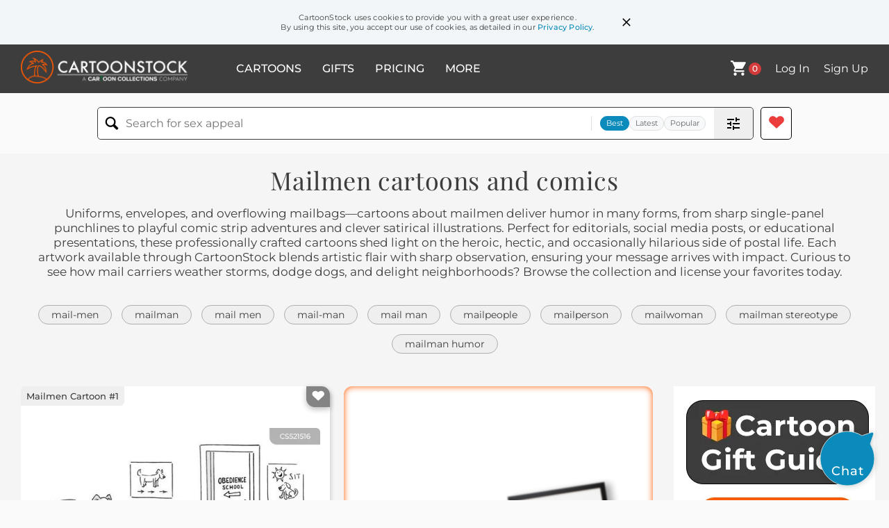

--- FILE ---
content_type: text/html; charset=UTF-8
request_url: https://www.cartoonstock.com/directory/m/mailmen.asp
body_size: 24349
content:
 <!doctype html><html lang="en"><head><script>// Define dataLayer and the gtag function.
			window.dataLayer = window.dataLayer || [];
			function gtag(){dataLayer.push(arguments);}
			
			// Set default consent to 'denied' as a placeholder
			// Determine actual values based on your own requirements
			gtag('consent', 'default', {
				'ad_storage': 'denied',
				'ad_user_data': 'denied',
				'ad_personalization': 'denied',
				'analytics_storage': 'granted',
				'region': ['AT', 'CH', 'BE', 'BG', 'HR', 'CY', 'CZ', 'DK', 'EE', 'FI', 'FR', 'DE', 'GR', 'HU', 'IS', 'IE', 'IT', 'LV', 'LI', 'LT', 'LU', 'MT', 'NL', 'NO', 'PL', 'PT', 'RO', 'SK', 'SI', 'ES', 'SE', 'GB']
			});</script><script async src="https://www.googletagmanager.com/gtag/js?id=G-T3DSZCL8GW"></script><script>window.dataLayer = window.dataLayer || [];
			function gtag(){dataLayer.push(arguments);}
			gtag('js', new Date());
			gtag('config', 'G-T3DSZCL8GW');
			gtag('config', "UA-3788461-1");</script><script>(function(w,d,s,l,i){w[l]=w[l]||[];w[l].push({'gtm.start':
			new Date().getTime(),event:'gtm.js'});var f=d.getElementsByTagName(s)[0],
			j=d.createElement(s),dl=l!='dataLayer'?'&l='+l:'';j.async=true;j.src=
			'https://www.googletagmanager.com/gtm.js?id='+i+dl;f.parentNode.insertBefore(j,f);
			})(window,document,'script','dataLayer','GTM-NJ6GGMC');</script><script>(function(c,l,a,r,i,t,y){
				c[a]=c[a]||function(){(c[a].q=c[a].q||[]).push(arguments)};
				t=l.createElement(r);t.async=1;t.src="https://www.clarity.ms/tag/"+i;
				y=l.getElementsByTagName(r)[0];y.parentNode.insertBefore(t,y);
			})(window, document, "clarity", "script", "h7u1cnmhjr");

			window.clarity("consent")</script><script>window.addEventListener('DOMContentLoaded', () => {
                (function(e,t,o,n,p,r,i){e.visitorGlobalObjectAlias=n;e[e.visitorGlobalObjectAlias]=e[e.visitorGlobalObjectAlias]||function(){(e[e.visitorGlobalObjectAlias].q=e[e.visitorGlobalObjectAlias].q||[]).push(arguments)};e[e.visitorGlobalObjectAlias].l=(new Date).getTime();r=t.createElement("script");r.src=o;r.async=true;i=t.getElementsByTagName("script")[0];i.parentNode.insertBefore(r,i)})(window,document,"https://diffuser-cdn.app-us1.com/diffuser/diffuser.js","vgo");
                vgo('setAccount', '475737387');
                vgo('setTrackByDefault', true);
                vgo('process');
            })</script><script>(function(w,d,t,r,u){var f,n,i;w[u]=w[u]||[],f=function(){var o={ti:"187010216"};o.q=w[u],w[u]=new UET(o),w[u].push("pageLoad")},n=d.createElement(t),n.src=r,n.async=1,n.onload=n.onreadystatechange=function(){var s=this.readyState;s&&s!=="loaded"&&s!=="complete"||(f(),n.onload=n.onreadystatechange=null)},i=d.getElementsByTagName(t)[0],i.parentNode.insertBefore(n,i)})(window,document,"script","//bat.bing.com/bat.js","uetq");</script>  <script async src="https://pagead2.googlesyndication.com/pagead/js/adsbygoogle.js?client=ca-pub-2523475217111992" crossorigin="anonymous"></script><script>(adsbygoogle = window.adsbygoogle || []).push({});</script>  <meta charset="UTF-8"/><meta name="viewport" content="width=device-width,initial-scale=1"/><meta name="description" content="Mailmen funny cartoons from CartoonStock directory - the world's largest on-line collection of cartoons and comics."><meta name="keywords" content="Mailmen cartoons, Mailmen funny, cartoon pictures, cartoon image, cartoon, comic, comics, cartoon images, cartoon picture, cartoons"><meta name="title" content="Mailmen Cartoons and Comics - funny pictures from CartoonStock"> <link rel='canonical' href='https://www.cartoonstock.com/directory/m/mailmen.asp'/> <link rel="preload" href="https://s3.amazonaws.com/lowres.cartoonstock.com/animals-dog-pet-obedience_school-train-training-dgrn566_low.jpg" as="image" /><link rel="preload" href="https://images.cartoonstock.com/lowres/animals-dogs-cooking-style-dog_attacks-unique-CS598535_low.jpg" as="image" /><link rel="preload" href="https://s3.amazonaws.com/lowres.cartoonstock.com/professions-time_off-mailman-mail_men-postman-post_man-jmp050711_low.jpg" as="image" /> <link rel="apple-touch-icon" sizes="180x180" href="https://assets.cartoonstock.com/images/favicons/apple-touch-icon.png"/><link rel="icon" type="image/png" sizes="192x192" href="https://assets.cartoonstock.com/images/favicons/android-chrome-192x192.png"/><link rel="icon" type="image/png" sizes="32x32" href="https://assets.cartoonstock.com/images/favicons/favicon-32x32.png"/><link rel="icon" type="image/png" sizes="16x16" href="https://assets.cartoonstock.com/images/favicons/favicon-16x16.png"/><link rel="manifest" href="https://assets.cartoonstock.com/images/favicons/manifest.json"/><meta name="apple-mobile-web-app-capable" content="yes"/><meta name="apple-mobile-web-app-title" content="Cartoon Collections"/><meta name="mobile-web-app-capable" content="yes"/><meta name="msapplication-TileColor" content="#FFFFFF"/><meta name="msapplication-TileImage" content="/mstile-144x144.png"/><meta name="theme-color" content="#ff5a00"/><script src="https://cdn.socket.io/4.7.2/socket.io.min.js"></script><script src="https://cdn.jsdelivr.net/npm/marked/marked.min.js"></script><title>Mailmen Cartoons and Comics - funny pictures from CartoonStock</title><meta name="p:domain_verify" content="ee133de7f12a84575711c25522ee1e9b"/><script>window.addEventListener('DOMContentLoaded', () => {
				!function(f,b,e,v,n,t,s)
				{if(f.fbq)return;n=f.fbq=function(){n.callMethod?
				n.callMethod.apply(n,arguments):n.queue.push(arguments)};
				if(!f._fbq)f._fbq=n;n.push=n;n.loaded=!0;n.version='2.0';
				n.queue=[];t=b.createElement(e);t.async=!0;
				t.src=v;s=b.getElementsByTagName(e)[0];
				s.parentNode.insertBefore(t,s)}(window, document,'script',
				'https://connect.facebook.net/en_US/fbevents.js');
				fbq('init', '2646192748955096');
				fbq('track', 'PageView');
			})</script><noscript><img height="1" width="1" style="display:none" src="https://www.facebook.com/tr?id=2646192748955096&ev=PageView&noscript=1" alt="facebook pixel"/></noscript> <script type="application/ld+json">
	[{
			"@context": "https://schema.org/",
			"@type": "ImageObject",
			"contentUrl": "https://s3.amazonaws.com/lowres.cartoonstock.com/animals-dog-pet-obedience_school-train-training-dgrn566_low.jpg",
			"acquireLicensePage": "https://www.cartoonstock.com/cartoon?searchID=CS521516",
			"license": "https://www.cartoonstock.com/license-agreement",
			"creditText": "Doug Grundy via CartoonStock - https://www.cartoonstock.com/cartoon?searchID=CS521516",
			"caption": "&quot;I know a lot of classmates will say, 'Oh no, not another essay about mailmen.'&quot;",
			"keywords": "dog, dogs, pet, pets, obedience school, obedience schools, train, trains, training, dog training, trainer, trainers, essay, essays, behave, behaves, behaving, behavior, behaviors, classmate, classmates, topic, topics, essay subject, essay sbjects, mailmen, mailman, mail, deliver, delivers, delivering, bark, barks, barking, intimidate, intimidates, intimidation, puppy trainer, puppy trainers, domesticate, domesticatedomestication",
			"creator": {
			  "@type": "Person",
			  "name": "Doug Grundy"
			 },
			"copyrightNotice": "Doug Grundy via CartoonStock - https://www.cartoonstock.com/cartoon?searchID=CS521516"
		},{
			"@context": "https://schema.org/",
			"@type": "ImageObject",
			"contentUrl": "https://images.cartoonstock.com/lowres/animals-dogs-cooking-style-dog_attacks-unique-CS598535_low.jpg",
			"acquireLicensePage": "https://www.cartoonstock.com/cartoon?searchID=CS598535",
			"license": "https://www.cartoonstock.com/license-agreement",
			"creditText": "Karsten Schley via CartoonStock - https://www.cartoonstock.com/cartoon?searchID=CS598535",
			"caption": "&quot;Kid, any stray dog can bite mailmen. We don't do that. We have a lot more style.&quot; ",
			"keywords": "dogs, stray dogs, cooking, chefs, style, biting mailmen, dog attacks, postal workers, unique, sophistication, elegance, manners, class, street smart, charm, culinary skills, dog training, stray animal, street animals, postal services, suave, stray dog, mailman, bite, refinement, chef, teaching, canine, street dog, food, gourmet, trendy, chic, haute cuisine, bite-free, trendy stray dogs, dog fashion, stylish dogs, sophistication",
			"creator": {
			  "@type": "Person",
			  "name": "Karsten Schley"
			 },
			"copyrightNotice": "Karsten Schley via CartoonStock - https://www.cartoonstock.com/cartoon?searchID=CS598535"
		},{
			"@context": "https://schema.org/",
			"@type": "ImageObject",
			"contentUrl": "https://s3.amazonaws.com/lowres.cartoonstock.com/professions-time_off-mailman-mail_men-postman-post_man-jmp050711_low.jpg",
			"acquireLicensePage": "https://www.cartoonstock.com/cartoon?searchID=CS165974",
			"license": "https://www.cartoonstock.com/license-agreement",
			"creditText": "John McPherson via CartoonStock - https://www.cartoonstock.com/cartoon?searchID=CS165974",
			"caption": "Mail men love to play.",
			"keywords": "time off, taking time off, mailman, mailmen, mail men, mail man, postman, postmen, post man, post men, fun, play, playing, plays, played, hose, hoses, hosing, hosed, holiday, holidays, playful, playfulness, jump, jumping, jumped, jumps, spray, spraying, sprayed, sprays, sprayer, Close to Home",
			"creator": {
			  "@type": "Person",
			  "name": "John McPherson"
			 },
			"copyrightNotice": "John McPherson via CartoonStock - https://www.cartoonstock.com/cartoon?searchID=CS165974"
		},{
			"@context": "https://schema.org/",
			"@type": "ImageObject",
			"contentUrl": "https://s3.amazonaws.com/lowres.cartoonstock.com/animals-dogs-canine-pet-dog_behavior-canine_behavior-cwln8075_low.jpg",
			"acquireLicensePage": "https://www.cartoonstock.com/cartoon?searchID=CS455062",
			"license": "https://www.cartoonstock.com/license-agreement",
			"creditText": "Chris Wildt via CartoonStock - https://www.cartoonstock.com/cartoon?searchID=CS455062",
			"caption": "&quot;That's my grandfather chasing cars and biting mailmen. He lived life off-the-leash.&quot;",
			"keywords": "dogs, dog, canine, canines, pet, dog behaviour, dog behavior, canine behaviour, canine behavior, mailman, postmen, postman, photo album, photo albums, family photo, family photos, pets, chasing cars, biting, mailmen, misbehaving pets, freedom, free, no restraint, grandparents, role model, role models",
			"creator": {
			  "@type": "Person",
			  "name": "Chris Wildt"
			 },
			"copyrightNotice": "Chris Wildt via CartoonStock - https://www.cartoonstock.com/cartoon?searchID=CS455062"
		},{
			"@context": "https://schema.org/",
			"@type": "ImageObject",
			"contentUrl": "https://s3.amazonaws.com/lowres.cartoonstock.com/animals-dog-canine-sleep-sleeping-sleeper-rde4300_low.jpg",
			"acquireLicensePage": "https://www.cartoonstock.com/cartoon?searchID=CS371709",
			"license": "https://www.cartoonstock.com/license-agreement",
			"creditText": "Roy Delgado via CartoonStock - https://www.cartoonstock.com/cartoon?searchID=CS371709",
			"caption": "'Let sleeping mailmen lie...'",
			"keywords": "dog, dogs, canine, canines, sleep, sleeps, sleeping, slept, sleeper, sleepers, nap, naps, napping, napped, mailman, mailmen, mail man, mail men, postman, postmen, post man, post men, deliver, delivers, delivering, delivered, deliverer, deliverers, delivery, deliveries",
			"creator": {
			  "@type": "Person",
			  "name": "Roy Delgado"
			 },
			"copyrightNotice": "Roy Delgado via CartoonStock - https://www.cartoonstock.com/cartoon?searchID=CS371709"
		},{
			"@context": "https://schema.org/",
			"@type": "ImageObject",
			"contentUrl": "https://s3.amazonaws.com/lowres.cartoonstock.com/animals-afterlife-after_life-after_life-dog-doggy-kscn4596_low.jpg",
			"acquireLicensePage": "https://www.cartoonstock.com/cartoon?searchID=CS420798",
			"license": "https://www.cartoonstock.com/license-agreement",
			"creditText": "Karsten Schley via CartoonStock - https://www.cartoonstock.com/cartoon?searchID=CS420798",
			"caption": "&quot;Always remember, son! Good dogs will live forever in a mailmen retirement home and bad dogs will end up in a Chinese restaurant!&quot;",
			"keywords": "afterlife, afterlives, after-life, after-lives, after life, after lives, dog, dogs, doggy, pup, pups, puppy, puppies, heaven, heavens, hell, hells, Chinese cuisine, Chinese cuisines, mailmen, mailman, mail men, mail man, postmen, postman, paradise, saint, saints, paradises",
			"creator": {
			  "@type": "Person",
			  "name": "Karsten Schley"
			 },
			"copyrightNotice": "Karsten Schley via CartoonStock - https://www.cartoonstock.com/cartoon?searchID=CS420798"
		},{
			"@context": "https://schema.org/",
			"@type": "ImageObject",
			"contentUrl": "https://s3.amazonaws.com/lowres.cartoonstock.com/professions-mail-mailmen-mail_men-postman-post_men-kamn753_low.jpg",
			"acquireLicensePage": "https://www.cartoonstock.com/cartoon?searchID=CS419694",
			"license": "https://www.cartoonstock.com/license-agreement",
			"creditText": "Kamagurka via CartoonStock - https://www.cartoonstock.com/cartoon?searchID=CS419694",
			"caption": "&quot;There's the mailman!&quot;",
			"keywords": "mail, mailman, mailmen, mail man, mail men, postmen, postman, post man, post men, postage, post, delivery man, delivery men, delivery, deliveries, robot, robots, AI, artificial intelligence, technological advances, technological advancements",
			"creator": {
			  "@type": "Person",
			  "name": "Kamagurka"
			 },
			"copyrightNotice": "Kamagurka via CartoonStock - https://www.cartoonstock.com/cartoon?searchID=CS419694"
		},{
			"@context": "https://schema.org/",
			"@type": "ImageObject",
			"contentUrl": "https://s3.amazonaws.com/lowres.cartoonstock.com/business-commerce-mail-mailman-code-postal_code-post_sevice-njun130_low.jpg",
			"acquireLicensePage": "https://www.cartoonstock.com/cartoon?searchID=CS375431",
			"license": "https://www.cartoonstock.com/license-agreement",
			"creditText": "Norman Jung via CartoonStock - https://www.cartoonstock.com/cartoon?searchID=CS375431",
			"caption": "'By golly, you mailmen really live up to your code!'",
			"keywords": "Mail, mail delivery, mailman, mailmen, code, codes, postal code, postal codes, post sevice, post services, mail service, mail services, postman, postment, mailmen, mailman, mail man, mail men, letter, letters, snow, snowing snowy, deliveries, delivery man",
			"creator": {
			  "@type": "Person",
			  "name": "Norman Jung"
			 },
			"copyrightNotice": "Norman Jung via CartoonStock - https://www.cartoonstock.com/cartoon?searchID=CS375431"
		},{
			"@context": "https://schema.org/",
			"@type": "ImageObject",
			"contentUrl": "https://s3.amazonaws.com/lowres.cartoonstock.com/health-beauty-mailmen-mail_men-postman-post_office-walker-njun358_low.jpg",
			"acquireLicensePage": "https://www.cartoonstock.com/cartoon?searchID=CS331962",
			"license": "https://www.cartoonstock.com/license-agreement",
			"creditText": "Norman Jung via CartoonStock - https://www.cartoonstock.com/cartoon?searchID=CS331962",
			"caption": "'I get enough exercise at work. I'm a mailman.'",
			"keywords": "mailmen, mailman, mail men, mail man, postman, postmen, post office, walk, walker, walkers, walking, delivery men, delivery man, deliveries, letter, letters, mail, mails, exercise, exercises, exercising, active lifestyle, active lifestyles, fitness, fit",
			"creator": {
			  "@type": "Person",
			  "name": "Norman Jung"
			 },
			"copyrightNotice": "Norman Jung via CartoonStock - https://www.cartoonstock.com/cartoon?searchID=CS331962"
		},{
			"@context": "https://schema.org/",
			"@type": "ImageObject",
			"contentUrl": "https://s3.amazonaws.com/lowres.cartoonstock.com/animals-dogs-mailmen-mail_men-posties-dangerous_dogs-daln332_low.jpg",
			"acquireLicensePage": "https://www.cartoonstock.com/cartoon?searchID=CS354127",
			"license": "https://www.cartoonstock.com/license-agreement",
			"creditText": "Dave Allen via CartoonStock - https://www.cartoonstock.com/cartoon?searchID=CS354127",
			"caption": "Mailman coming through gate, dog's kennel has pictures of mailmen that he's bitten.",
			"keywords": "dogs, dog, mailmen, mail man, mail men, postie, posties, dangerous dog, dangerous dogs, dog bite, dog bites, beware of the dog, mail, mailman, post, postman",
			"creator": {
			  "@type": "Person",
			  "name": "Dave Allen"
			 },
			"copyrightNotice": "Dave Allen via CartoonStock - https://www.cartoonstock.com/cartoon?searchID=CS354127"
		},{
			"@context": "https://schema.org/",
			"@type": "ImageObject",
			"contentUrl": "https://s3.amazonaws.com/lowres.cartoonstock.com/animals-mail-mailmen-canines-pets-pet_dogs-njun250_low.jpg",
			"acquireLicensePage": "https://www.cartoonstock.com/cartoon?searchID=CS343478",
			"license": "https://www.cartoonstock.com/license-agreement",
			"creditText": "Norman Jung via CartoonStock - https://www.cartoonstock.com/cartoon?searchID=CS343478",
			"caption": "'He makes the deliveries other mailmen are afraid to make.'",
			"keywords": "Mail, mailman, mailmen, canine, canines, pet, pets, pet dog, pet dogs, delivery men, delivery man, dog, dogs, delivery, deliveries, post office, postman, postmen, phobia, phobias, phobic, parcel, parcels, letter, letters, postal service, postal services",
			"creator": {
			  "@type": "Person",
			  "name": "Norman Jung"
			 },
			"copyrightNotice": "Norman Jung via CartoonStock - https://www.cartoonstock.com/cartoon?searchID=CS343478"
		},{
			"@context": "https://schema.org/",
			"@type": "ImageObject",
			"contentUrl": "https://s3.amazonaws.com/lowres.cartoonstock.com/animals-e_mail-e_mails-mailmen-postman-modern_times-wwe0167_low.jpg",
			"acquireLicensePage": "https://www.cartoonstock.com/cartoon?searchID=CS369707",
			"license": "https://www.cartoonstock.com/license-agreement",
			"creditText": "Werner Wejp-Olsen via CartoonStock - https://www.cartoonstock.com/cartoon?searchID=CS369707",
			"caption": "&quot;If this e-mail craze goes on, soon there won't be any mailmen to bite!&quot;",
			"keywords": "e-mail, e-mailing, e-mails, mailman, mailmen, postmen, postman, post, modern times, dogs, dog, grievances, grievance",
			"creator": {
			  "@type": "Person",
			  "name": "Werner Wejp-Olsen"
			 },
			"copyrightNotice": "Werner Wejp-Olsen via CartoonStock - https://www.cartoonstock.com/cartoon?searchID=CS369707"
		},{
			"@context": "https://schema.org/",
			"@type": "ImageObject",
			"contentUrl": "https://s3.amazonaws.com/lowres.cartoonstock.com/animals-dogs-dentist-oral_hygiene-biting-dangerous_dogs-rman3948_low.jpg",
			"acquireLicensePage": "https://www.cartoonstock.com/cartoon?searchID=CS350530",
			"license": "https://www.cartoonstock.com/license-agreement",
			"creditText": "Baloo via CartoonStock - https://www.cartoonstock.com/cartoon?searchID=CS350530",
			"caption": "'That should do it -- just don't bite any mailmen for the next few hours.'",
			"keywords": "dogs, dog, dentist, dental care, oral hygiene, bites, biting, dangerous dog, dangerous dogs, post, postie, posties, postman, postmen, dentists, dental, tooth, teeth, bite, mailman, mailmen, hours",
			"creator": {
			  "@type": "Person",
			  "name": "Baloo"
			 },
			"copyrightNotice": "Baloo via CartoonStock - https://www.cartoonstock.com/cartoon?searchID=CS350530"
		},{
			"@context": "https://schema.org/",
			"@type": "ImageObject",
			"contentUrl": "https://images.cartoonstock.com/lowres/politics-recession-world-president_bush-stimulus_package-foreclosure-EC275190_low.jpg",
			"acquireLicensePage": "https://www.cartoonstock.com/cartoon?searchID=EC275190",
			"license": "https://www.cartoonstock.com/license-agreement",
			"creditText": "Christo Komarnitski via CartoonStock - https://www.cartoonstock.com/cartoon?searchID=EC275190",
			"caption": "The Mailman -",
			"keywords": "recession, us economy, world, political, president bush, george w. bush, stimulus package, usa, foreclosure, rebate check, business, economic downturn, financial crisis, economic policies, government intervention, economic indicators, fiscal stimulus, economic impact, unemployment rates, economic recovery, business closures, financial hardship, economic inequality, economic instability, economic recession, economic downturn, economic struggles, economic challenges, economic recovery, economic hardship, economic inequality, economic policies, economic reforms, economic regulation, fiscal policy, economic stimulus package, economic reforms, economic growth, economic transformation, economic resilience, economic prosperity, economic opportunities, economic impact, economic analysis, economic indicators, economic trends, economic forecasting, economic outlook, global economy, world economy, recessionary period, economic fluctuations, economic instability, economic crisis, economic recovery, economic consequences, economic consequences, political economy",
			"creator": {
			  "@type": "Person",
			  "name": "Christo Komarnitski"
			 },
			"copyrightNotice": "Christo Komarnitski via CartoonStock - https://www.cartoonstock.com/cartoon?searchID=EC275190"
		},{
			"@context": "https://schema.org/",
			"@type": "ImageObject",
			"contentUrl": "https://s3.amazonaws.com/lowres.cartoonstock.com/money-banking-tax_collector-tax_collection-mailmen-postmen-post_office-kscn2879_low.jpg",
			"acquireLicensePage": "https://www.cartoonstock.com/cartoon?searchID=CS184372",
			"license": "https://www.cartoonstock.com/license-agreement",
			"creditText": "Karsten Schley via CartoonStock - https://www.cartoonstock.com/cartoon?searchID=CS184372",
			"caption": "'Chasing mailmen is for proles. The likes of us prefer to chase tax collectors.'",
			"keywords": "tax collector, tax collectors, tax collection, tax collections, mailmen, mailman, postmen, postman, post office, chase, chases, chasing, chased, prole, proles, snob, snobs, canine, canines, dog, dogs, pet, pets, snobbery, upper class, upper classes",
			"creator": {
			  "@type": "Person",
			  "name": "Karsten Schley"
			 },
			"copyrightNotice": "Karsten Schley via CartoonStock - https://www.cartoonstock.com/cartoon?searchID=CS184372"
		},{
			"@context": "https://schema.org/",
			"@type": "ImageObject",
			"contentUrl": "https://s3.amazonaws.com/lowres.cartoonstock.com/animals-e_mail-e_mails-mailmen-postman-modern_times-wwe0115_low.jpg",
			"acquireLicensePage": "https://www.cartoonstock.com/cartoon?searchID=CS262133",
			"license": "https://www.cartoonstock.com/license-agreement",
			"creditText": "Werner Wejp-Olsen via CartoonStock - https://www.cartoonstock.com/cartoon?searchID=CS262133",
			"caption": "&quot;With all this e-mail taking over, soon there won't be any mailmen to bite!&quot;",
			"keywords": "e-mail, e-mailing, e-mails, mailman, mailmen, postmen, postman, post, modern times, dogs, dog, grievances, grievance",
			"creator": {
			  "@type": "Person",
			  "name": "Werner Wejp-Olsen"
			 },
			"copyrightNotice": "Werner Wejp-Olsen via CartoonStock - https://www.cartoonstock.com/cartoon?searchID=CS262133"
		},{
			"@context": "https://schema.org/",
			"@type": "ImageObject",
			"contentUrl": "https://s3.amazonaws.com/lowres.cartoonstock.com/business-commerce-post-postal_worker-mailman-mail_worker-delivery_man-mba0675_low.jpg",
			"acquireLicensePage": "https://www.cartoonstock.com/cartoon?searchID=CS217864",
			"license": "https://www.cartoonstock.com/license-agreement",
			"creditText": "Mike Baldwin via CartoonStock - https://www.cartoonstock.com/cartoon?searchID=CS217864",
			"caption": "Office mailman.",
			"keywords": "post, mail, postal worker, postal workers, mailman, mailmen, mail worker, mail workers, delivery man, delivery men, office mailroom, office, offices, dog, dogs, attack, attacked, postman, postmen, delivery, deliveries, mailcart, mailcarts, mail carts, mail cart",
			"creator": {
			  "@type": "Person",
			  "name": "Mike Baldwin"
			 },
			"copyrightNotice": "Mike Baldwin via CartoonStock - https://www.cartoonstock.com/cartoon?searchID=CS217864"
		},{
			"@context": "https://schema.org/",
			"@type": "ImageObject",
			"contentUrl": "https://lowres.cartooncollections.com/clubs-digs-donald_trump-president_donald_trump-haters-social-issues-CX907210_low.jpg",
			"acquireLicensePage": "https://www.cartoonstock.com/cartoon?searchID=CX907210",
			"license": "https://www.cartoonstock.com/license-agreement",
			"creditText": "Ron Hauge via CartoonStock - https://www.cartoonstock.com/cartoon?searchID=CX907210",
			"caption": "Mailman haters' club",
			"keywords": "club, clubs, dog, digs, trump, donald trump, president trump, president donald trump, the donald, haters, hater, hate, hating, hated, hates, postal service, usps, mailman, mail person, mail woman, defund, defunding, rig, rigs, rigging, rigged, 2020 election, 2020 elections, vote, votes, voted, voting, essential worker, essential workers, political activism, mail-in voting, civic engagement, postal worker, delivery service, courier, local politics, grassroots organization, political campaign, public service, postal carrier, campaigning, community outreach, voter suppression, electoral politics, civil rights",
			"creator": {
			  "@type": "Person",
			  "name": "Ron Hauge"
			 },
			"copyrightNotice": "Ron Hauge via CartoonStock - https://www.cartoonstock.com/cartoon?searchID=CX907210"
		},{
			"@context": "https://schema.org/",
			"@type": "ImageObject",
			"contentUrl": "https://images.cartoonstock.com/lowres/animals-dog-pet-mailman-postman-postal_worker-CX923174_low.jpg",
			"acquireLicensePage": "https://www.cartoonstock.com/cartoon?searchID=CX923174",
			"license": "https://www.cartoonstock.com/license-agreement",
			"creditText": "Eric Decetis via CartoonStock - https://www.cartoonstock.com/cartoon?searchID=CX923174",
			"caption": "&quot;I haven't sunk my teeth into a mailman's butt in months. I hate e-mail.&quot;",
			"keywords": "dog, dogs, pet, pets, mailman, mailmen, postman, postmen, postal worker, postal workers, mailbox, mail, e-mail, email, technology, modern, digital, internet, communication, grumpy, waiting, anticipation, redundancy, obsolete, traditional, frustration, postal service, bitten, canine, nostalgia, old-fashioned, technology shift, impatient, snail mail, digital age, resistance, adaptation, offline, online, butt, biting, change, reluctance, convenient, inconvenience, traditionalist",
			"creator": {
			  "@type": "Person",
			  "name": "Eric Decetis"
			 },
			"copyrightNotice": "Eric Decetis via CartoonStock - https://www.cartoonstock.com/cartoon?searchID=CX923174"
		},{
			"@context": "https://schema.org/",
			"@type": "ImageObject",
			"contentUrl": "https://s3.amazonaws.com/lowres.cartoonstock.com/animals-pet-pet_owner-pet_lover-dog-dog_owner-kscn1834_low.jpg",
			"acquireLicensePage": "https://www.cartoonstock.com/cartoon?searchID=CS248986",
			"license": "https://www.cartoonstock.com/license-agreement",
			"creditText": "Karsten Schley via CartoonStock - https://www.cartoonstock.com/cartoon?searchID=CS248986",
			"caption": "'Chewing bones? Hunting cats? Biting mailmen? C'mon, kid! Time to see the really important things in life!'",
			"keywords": "pet, pets, pet owner, pet owners, pet lover, pet lovers, dog, dogs, dog owner, dog owners, dog lover, dog lovers, important things in life, bone, bones, chewing bones, cat, cats, chasing cats, hunting cats, mailman, bite, bites, mailmen, purpose",
			"creator": {
			  "@type": "Person",
			  "name": "Karsten Schley"
			 },
			"copyrightNotice": "Karsten Schley via CartoonStock - https://www.cartoonstock.com/cartoon?searchID=CS248986"
		},{
			"@context": "https://schema.org/",
			"@type": "ImageObject",
			"contentUrl": "https://lowres.cartooncollections.com/post-mailmen-postmen-deliveryman-post_delivery-professions-BA500159_low.jpg",
			"acquireLicensePage": "https://www.cartoonstock.com/cartoon?searchID=BA500159",
			"license": "https://www.cartoonstock.com/license-agreement",
			"creditText": "J. C. Duffy via CartoonStock - https://www.cartoonstock.com/cartoon?searchID=BA500159",
			"caption": "&quot;It's okay, honey. It's only a mailman.&quot;",
			"keywords": "mail, post, mailman, mailmen, postman, postmen, deliverymen, deliveryman, mail delivery, post delivery, letter carrier, letter carriers, postal carrier, postal carriers, postwoman, postwomen, mailwoman, mailwomen, postal worker, postal workers, hazmat suit, hazmat suits, hazardous, dangerous, risky, hazardous materials suit, hazardous materials suits, decontamination suit, decontamination suits, protective equipment, protective gear, safety equipment, safety gear, toxic, anthrax, science, bacteria, biological warfare, biological weapon, biological weapons, bioterrorism, bio-terrorism, anthrax attack, anthrax attacks, anthrax hoax, anthrax hoaxes, scary, scared, afraid, package delivery, courier, transportation industry, package handler, sorting center, postal service, package tracking, shipping, mail slot, junk mail, package theft, mail fraud, delivery route, biohazard, chemical contamination, ppe, respiratory protection, osha, biosecurity, chemical safety, quarantine, public safety, emergency preparedness, terrorism, homeland security",
			"creator": {
			  "@type": "Person",
			  "name": "J. C. Duffy"
			 },
			"copyrightNotice": "J. C. Duffy via CartoonStock - https://www.cartoonstock.com/cartoon?searchID=BA500159"
		},{
			"@context": "https://schema.org/",
			"@type": "ImageObject",
			"contentUrl": "https://images.cartoonstock.com/lowres/animals-postman-mailmen-mail-canines-dog_attacks-CX922570_low.jpg",
			"acquireLicensePage": "https://www.cartoonstock.com/cartoon?searchID=CX922570",
			"license": "https://www.cartoonstock.com/license-agreement",
			"creditText": "Eric Decetis via CartoonStock - https://www.cartoonstock.com/cartoon?searchID=CX922570",
			"caption": "When Canines Go Postal",
			"keywords": "postman, postmen, mailmen, mailman, mail, postal service, canines, dog attack, dog attacks, dog, dogs, canine, biting, attack, chasing, escape, fence, delivery, mailman, bite, postal worker, fear, chase, danger, pet, bite mark, postal uniform, escaping, mischievous, mischief, playful, canines, jumping, bottom, courier, aggressive, running, mail delivery, post office, pun, puns, guard dog, guard dogs",
			"creator": {
			  "@type": "Person",
			  "name": "Eric Decetis"
			 },
			"copyrightNotice": "Eric Decetis via CartoonStock - https://www.cartoonstock.com/cartoon?searchID=CX922570"
		},{
			"@context": "https://schema.org/",
			"@type": "ImageObject",
			"contentUrl": "https://lowres.cartooncollections.com/couriers-deliveries-postman-post_offices-mailman-literature-CX902076_low.jpg",
			"acquireLicensePage": "https://www.cartoonstock.com/cartoon?searchID=CX902076",
			"license": "https://www.cartoonstock.com/license-agreement",
			"creditText": "Hilary Allison via CartoonStock - https://www.cartoonstock.com/cartoon?searchID=CX902076",
			"caption": "&quot;Dear UPS, buzzer is broken. Please shout loudly and I will let down my hair.&quot;",
			"keywords": "courier, couriers, delivery, deliveries, postmen, postman, post office, post offices, mailmen, mailman, rapunzel, fairytale, fairytales, fairy tale, fairy tales, fairy story, fairy stories, fairy-tale, fairy-tales, buzzer, buzzers, doorbell, doorbells, door-bell, door-bells, package delivery, postal service, shipping, tower, princess, hair, tangled, fairy tale character, grimm's fairy tales, magical, enchanted, folklore, medieval, maiden, knight, charming, chivalry, heroic, gallant, romantic, fantasy, whimsical, funny, humorous",
			"creator": {
			  "@type": "Person",
			  "name": "Hilary Allison"
			 },
			"copyrightNotice": "Hilary Allison via CartoonStock - https://www.cartoonstock.com/cartoon?searchID=CX902076"
		},{
			"@context": "https://schema.org/",
			"@type": "ImageObject",
			"contentUrl": "https://images.cartoonstock.com/lowres/animals-dog-canine-pet-pet_dog-dog_owner-CS582098_low.jpg",
			"acquireLicensePage": "https://www.cartoonstock.com/cartoon?searchID=CS582098",
			"license": "https://www.cartoonstock.com/license-agreement",
			"creditText": "Karsten Schley via CartoonStock - https://www.cartoonstock.com/cartoon?searchID=CS582098",
			"caption": "&quot;You're Bozo? I've got a gift for you - a rabbit flavored mailman!&quot;",
			"keywords": "dog, dogs, canine, canines, pet, pets, pet dog, pet dogs, dog owner, dog owners, dog lover, dog lovers, mailmen, mailman, postmen, postman, courier, couriers, christmas, xmas, xmases, christmases, santa, santa claus, father christmas, st. nick, st nick, st nicholas, st. nicholas, gift, gifts, present, presents",
			"creator": {
			  "@type": "Person",
			  "name": "Karsten Schley"
			 },
			"copyrightNotice": "Karsten Schley via CartoonStock - https://www.cartoonstock.com/cartoon?searchID=CS582098"
		},{
			"@context": "https://schema.org/",
			"@type": "ImageObject",
			"contentUrl": "https://images.cartoonstock.com/lowres/miscellaneous-postmen-post_office-mailmen-mail_man-cliche-CS572017_low.jpg",
			"acquireLicensePage": "https://www.cartoonstock.com/cartoon?searchID=CS572017",
			"license": "https://www.cartoonstock.com/license-agreement",
			"creditText": "Trevor White via CartoonStock - https://www.cartoonstock.com/cartoon?searchID=CS572017",
			"caption": "Beware of the Cartoon Cliche",
			"keywords": "postmen, postman, post office, postage, mailmen, mailmen, mail-man, mail-men, cliche, cliches, post, courier, couriers, warning sign, warning signs",
			"creator": {
			  "@type": "Person",
			  "name": "Trevor White"
			 },
			"copyrightNotice": "Trevor White via CartoonStock - https://www.cartoonstock.com/cartoon?searchID=CS572017"
		},{
			"@context": "https://schema.org/",
			"@type": "ImageObject",
			"contentUrl": "https://images.cartoonstock.com/lowres/politics-recession-world_political-george_w_bush-usa-rebate_check-EC275189_low.jpg",
			"acquireLicensePage": "https://www.cartoonstock.com/cartoon?searchID=EC275189",
			"license": "https://www.cartoonstock.com/license-agreement",
			"creditText": "Christo Komarnitski via CartoonStock - https://www.cartoonstock.com/cartoon?searchID=EC275189",
			"caption": "The Mailman - B&amp;W",
			"keywords": "recession, us economy, world political, president bush, george w bush, stimulus package, usa, foreclosure, rebate check, business, postal worker, mail delivery, usps, postal service, package delivery, mail carrier, mailman, black and white, economic downturn, financial crisis, global politics, political leaders, government policies, economic stimulus, housing crisis, home foreclosure, financial struggles, business sector, economic recession, rebate program",
			"creator": {
			  "@type": "Person",
			  "name": "Christo Komarnitski"
			 },
			"copyrightNotice": "Christo Komarnitski via CartoonStock - https://www.cartoonstock.com/cartoon?searchID=EC275189"
		},{
			"@context": "https://schema.org/",
			"@type": "ImageObject",
			"contentUrl": "https://images.cartoonstock.com/lowres/miscellaneous-globalization-delivery-package-parcel-delivery_service-CS569056_low.jpg",
			"acquireLicensePage": "https://www.cartoonstock.com/cartoon?searchID=CS569056",
			"license": "https://www.cartoonstock.com/license-agreement",
			"creditText": "Karsten Schley via CartoonStock - https://www.cartoonstock.com/cartoon?searchID=CS569056",
			"caption": "&quot;You want to pick up your orders yourself?...&quot;",
			"keywords": "globalization, globalisation, delivery, deliveries, package, packages, parcel, parcels, delivery service, delivery services, mailmen, mailman, postmen, postman, post office, container ship, container ships",
			"creator": {
			  "@type": "Person",
			  "name": "Karsten Schley"
			 },
			"copyrightNotice": "Karsten Schley via CartoonStock - https://www.cartoonstock.com/cartoon?searchID=CS569056"
		},{
			"@context": "https://schema.org/",
			"@type": "ImageObject",
			"contentUrl": "https://s3.amazonaws.com/lowres.cartoonstock.com/professions-mail-mailed-mailwoman-mailperson-posts-dro1088_low.jpg",
			"acquireLicensePage": "https://www.cartoonstock.com/cartoon?searchID=CS144329",
			"license": "https://www.cartoonstock.com/license-agreement",
			"creditText": "Dan Rosandich  via CartoonStock - https://www.cartoonstock.com/cartoon?searchID=CS144329",
			"caption": "A mailman walks past carrying a gun while a man posts a letter",
			"keywords": "mail, mails, mailed, mailman, mailwoman, mailmen, mailperson, post, posts, posted, postman, postmen, going postal, gun, guns, machinegun, machine gun, machineguns, stress, stressed, work, workplace, workplace stress, anger, angry",
			"creator": {
			  "@type": "Person",
			  "name": "Dan Rosandich "
			 },
			"copyrightNotice": "Dan Rosandich  via CartoonStock - https://www.cartoonstock.com/cartoon?searchID=CS144329"
		},{
			"@context": "https://schema.org/",
			"@type": "ImageObject",
			"contentUrl": "https://images.cartoonstock.com/lowres/animals-hamlet-shakespeare_quote-dog-canine-pet-CS564362_low.jpg",
			"acquireLicensePage": "https://www.cartoonstock.com/cartoon?searchID=CS564362",
			"license": "https://www.cartoonstock.com/license-agreement",
			"creditText": "Crowden Satz via CartoonStock - https://www.cartoonstock.com/cartoon?searchID=CS564362",
			"caption": "&quot;To bark, or not to bark. Is that even a question?&quot;",
			"keywords": "hamlet, william shakespeare, shakespeare quote, shakespearean quote, dog, dogs, canine, canines, pet, pets, pet dog, pet dogs, dog owner, dog owners, bark, barks, yappy, yapping, barking, postmen, postman, post office, mailmen, mailman",
			"creator": {
			  "@type": "Person",
			  "name": "Crowden Satz"
			 },
			"copyrightNotice": "Crowden Satz via CartoonStock - https://www.cartoonstock.com/cartoon?searchID=CS564362"
		},{
			"@context": "https://schema.org/",
			"@type": "ImageObject",
			"contentUrl": "https://s3.amazonaws.com/lowres.cartoonstock.com/computers-mail-mailman-spams-junk_mail-junk_letter-dcrn2090_low.jpg",
			"acquireLicensePage": "https://www.cartoonstock.com/cartoon?searchID=CS504107",
			"license": "https://www.cartoonstock.com/license-agreement",
			"creditText": "Dave Carpenter via CartoonStock - https://www.cartoonstock.com/cartoon?searchID=CS504107",
			"caption": "Mail. . . Spam",
			"keywords": "mail, mailmen, mailman, span, spams, spamming, junk mail, junk mails, junk letter, junk letters, letterbox, letterboxes, courier, couriers, postmen, postman, post office, post offices, mailbox, mailboxes, mail box, mail boxes",
			"creator": {
			  "@type": "Person",
			  "name": "Dave Carpenter"
			 },
			"copyrightNotice": "Dave Carpenter via CartoonStock - https://www.cartoonstock.com/cartoon?searchID=CS504107"
		},{
			"@context": "https://schema.org/",
			"@type": "ImageObject",
			"contentUrl": "https://images.cartoonstock.com/lowres/animals-us_mail-mailman-postman-postal_worker-postmen-CS558506_low.jpg",
			"acquireLicensePage": "https://www.cartoonstock.com/cartoon?searchID=CS558506",
			"license": "https://www.cartoonstock.com/license-agreement",
			"creditText": "Norman Jung via CartoonStock - https://www.cartoonstock.com/cartoon?searchID=CS558506",
			"caption": "&quot;Ger ready. Here he comes!&quot;",
			"keywords": "us mail, mailmen, mailman, postmen, postman, post office, postal worker, postal workers, postmen, postman, delivery, deliveries, prank, pranks, prankster, pranksters, dog, dogs, dog attack, dog attacks, job hazard, job hazards, practical joke, practical jokes, trick, tricks, costume, costumes, dog costume, dog costumes",
			"creator": {
			  "@type": "Person",
			  "name": "Norman Jung"
			 },
			"copyrightNotice": "Norman Jung via CartoonStock - https://www.cartoonstock.com/cartoon?searchID=CS558506"
		},{
			"@context": "https://schema.org/",
			"@type": "ImageObject",
			"contentUrl": "https://images.cartoonstock.com/lowres/miscellaneous-christmas_tree-xmas_tree-festive_season-postmen-post_office-CS562349_low.jpg",
			"acquireLicensePage": "https://www.cartoonstock.com/cartoon?searchID=CS562349",
			"license": "https://www.cartoonstock.com/license-agreement",
			"creditText": "Len Chapman via CartoonStock - https://www.cartoonstock.com/cartoon?searchID=CS562349",
			"caption": "&quot;I hate Amazon!&quot;",
			"keywords": "christmas tree, christmas trees, xmas tree, xmas trees, festive season, festive period, postmen, postman, post office, post offices, mailmen, mailman, courier, couriers, delivery, deliveries, online delivery, online deliveries, online retailer, online retailers",
			"creator": {
			  "@type": "Person",
			  "name": "Len Chapman"
			 },
			"copyrightNotice": "Len Chapman via CartoonStock - https://www.cartoonstock.com/cartoon?searchID=CS562349"
		},{
			"@context": "https://schema.org/",
			"@type": "ImageObject",
			"contentUrl": "https://images.cartoonstock.com/lowres/law-order-mailmen-post-postman-post_offices-delivery-CS558258_low.jpg",
			"acquireLicensePage": "https://www.cartoonstock.com/cartoon?searchID=CS558258",
			"license": "https://www.cartoonstock.com/license-agreement",
			"creditText": "Norman Jung via CartoonStock - https://www.cartoonstock.com/cartoon?searchID=CS558258",
			"caption": "&quot;Mine is a two-cans-of pepper spray route.&quot;",
			"keywords": "mailmen, mailman, post, postmen, postman, post office, post offices, mail, delivery, deliveries, package, packages, courier, couriers, delivery guy, delivery guys, delivery man, delivery men, parcel, parcels, pepper spray, pepper sprays, safety, health and safety, self defence, self-defence, self defense, self-defense",
			"creator": {
			  "@type": "Person",
			  "name": "Norman Jung"
			 },
			"copyrightNotice": "Norman Jung via CartoonStock - https://www.cartoonstock.com/cartoon?searchID=CS558258"
		},{
			"@context": "https://schema.org/",
			"@type": "ImageObject",
			"contentUrl": "https://images.cartoonstock.com/lowres/politics-trump_and_the_mail_man-anti_mail_in_voting-united_states_postal_service-presidential_election-cartoons-EC377192_low.jpg",
			"acquireLicensePage": "https://www.cartoonstock.com/cartoon?searchID=EC377192",
			"license": "https://www.cartoonstock.com/license-agreement",
			"creditText": "Bruce Plante via CartoonStock - https://www.cartoonstock.com/cartoon?searchID=EC377192",
			"caption": "Trump and the Mail Man",
			"keywords": "trump and the mail man, donald j. trump, anti-mail in voting, usps, united states postal service, campaign 2020, presidential election, political cartoon, mail-in ballots, voting controversy, election integrity, postal service, postal worker, mail carrier, politics, political satire, voting rights, democracy, campaign issues, voting methods, election process, political debate, american democracy, voting system, election security, presidential campaign, donald trump, mail-in voting, election mail, voting by mail, mail-in ballots, absentee voting, polling stations, ballot box, election day",
			"creator": {
			  "@type": "Person",
			  "name": "Bruce Plante"
			 },
			"copyrightNotice": "Bruce Plante via CartoonStock - https://www.cartoonstock.com/cartoon?searchID=EC377192"
		},{
			"@context": "https://schema.org/",
			"@type": "ImageObject",
			"contentUrl": "https://s3.amazonaws.com/lowres.cartoonstock.com/professions-mail-postal_workers-postages-letter-mailman-jcen2371_low.jpg",
			"acquireLicensePage": "https://www.cartoonstock.com/cartoon?searchID=CS506269",
			"license": "https://www.cartoonstock.com/license-agreement",
			"creditText": "Jon Carter via CartoonStock - https://www.cartoonstock.com/cartoon?searchID=CS506269",
			"caption": "A postal worker opens a bag of air mail.",
			"keywords": "mail, postage, postal workers, postal worker, postages, mailmen, letter, letters, mailman, mail man, postman, post man, air mail, postal delivery, surreal, surrealism, wind, windy, blown away, public sector, government jobs",
			"creator": {
			  "@type": "Person",
			  "name": "Jon Carter"
			 },
			"copyrightNotice": "Jon Carter via CartoonStock - https://www.cartoonstock.com/cartoon?searchID=CS506269"
		}]
	</script> </head><body style="background-color: #fafafa;"><noscript><iframe src="https://www.googletagmanager.com/ns.html?id=GTM-NJ6GGMC" height="0" width="0" style="display:none;visibility:hidden"></iframe></noscript><cookie-notice></cookie-notice><nav-main-search data-page="directory"></nav-main-search><search-mobile data-search="false" style="z-index: 3;"></search-mobile><directory-grid-page data-api-response="{&quot;keyword&quot;:&quot;mailmen&quot;,&quot;description&quot;:null,&quot;description_alternative&quot;:&quot;Uniforms, envelopes, and overflowing mailbags\u2014cartoons about mailmen deliver humor in many forms, from sharp single-panel punchlines to playful comic strip adventures and clever satirical illustrations. Perfect for editorials, social media posts, or educational presentations, these professionally crafted cartoons shed light on the heroic, hectic, and occasionally hilarious side of postal life. Each artwork available through CartoonStock blends artistic flair with sharp observation, ensuring your message arrives with impact. Curious to see how mail carriers weather storms, dodge dogs, and delight neighborhoods? Browse the collection and license your favorites today.&quot;,&quot;meta_description&quot;:null,&quot;title&quot;:null,&quot;cartoons&quot;:[{&quot;search_id&quot;:&quot;CS521516&quot;,&quot;image_url&quot;:&quot;https:\/\/s3.amazonaws.com\/lowres.cartoonstock.com\/animals-dog-pet-obedience_school-train-training-dgrn566_low.jpg&quot;,&quot;mockups&quot;:{&quot;mug&quot;:&quot;https:\/\/productpreviews.cartooncollections.com\/CS521516-5001-5001002-3.jpg&quot;,&quot;pillow&quot;:&quot;https:\/\/productpreviews.cartooncollections.com\/CS521516-83-4532-0.jpg&quot;,&quot;print&quot;:&quot;https:\/\/productpreviews.cartooncollections.com\/CS521516-5003-5003002-100.jpg&quot;,&quot;tshirt&quot;:&quot;https:\/\/productpreviews.cartooncollections.com\/CS521516-12-504-6.jpg&quot;,&quot;mug_webp&quot;:null,&quot;pillow_webp&quot;:&quot;https:\/\/productpreviews.cartooncollections.com\/CS521516-83-4532-0.webp&quot;,&quot;print_webp&quot;:null,&quot;tshirt_webp&quot;:null},&quot;title&quot;:&quot;\&quot;I know a lot of classmates will say, 'Oh no, not another essay about mailmen.'\&quot;&quot;,&quot;cartoonist&quot;:{&quot;first_last&quot;:&quot;Doug Grundy&quot;,&quot;url&quot;:&quot;https:\/\/www.cartoonstock.com\/search?cartoonist=douggrundy&quot;,&quot;slug&quot;:&quot;douggrundy&quot;},&quot;keywords&quot;:[{&quot;keyword&quot;:&quot;dog&quot;,&quot;url&quot;:&quot;\/directory\/d\/dog.asp&quot;},{&quot;keyword&quot;:&quot;dogs&quot;,&quot;url&quot;:&quot;\/directory\/d\/dogs.asp&quot;},{&quot;keyword&quot;:&quot;pet&quot;,&quot;url&quot;:&quot;\/directory\/p\/pet.asp&quot;},{&quot;keyword&quot;:&quot;pets&quot;,&quot;url&quot;:&quot;\/directory\/p\/pets.asp&quot;},{&quot;keyword&quot;:&quot;obedience school&quot;,&quot;url&quot;:&quot;\/directory\/o\/obedience_school.asp&quot;},{&quot;keyword&quot;:&quot;obedience schools&quot;,&quot;url&quot;:&quot;\/directory\/o\/obedience_schools.asp&quot;},{&quot;keyword&quot;:&quot;train&quot;,&quot;url&quot;:&quot;\/directory\/t\/train.asp&quot;},{&quot;keyword&quot;:&quot;trains&quot;,&quot;url&quot;:&quot;\/directory\/t\/trains.asp&quot;},{&quot;keyword&quot;:&quot;training&quot;,&quot;url&quot;:&quot;\/directory\/t\/training.asp&quot;},{&quot;keyword&quot;:&quot;dog training&quot;,&quot;url&quot;:&quot;\/directory\/d\/dog_training.asp&quot;},{&quot;keyword&quot;:&quot;trainer&quot;,&quot;url&quot;:&quot;\/directory\/t\/trainer.asp&quot;},{&quot;keyword&quot;:&quot;trainers&quot;,&quot;url&quot;:&quot;\/directory\/t\/trainers.asp&quot;},{&quot;keyword&quot;:&quot;essay&quot;,&quot;url&quot;:&quot;\/directory\/e\/essay.asp&quot;},{&quot;keyword&quot;:&quot;essays&quot;,&quot;url&quot;:&quot;\/directory\/e\/essays.asp&quot;},{&quot;keyword&quot;:&quot;behave&quot;,&quot;url&quot;:&quot;\/directory\/b\/behave.asp&quot;},{&quot;keyword&quot;:&quot;behaves&quot;,&quot;url&quot;:&quot;\/directory\/b\/behaves.asp&quot;},{&quot;keyword&quot;:&quot;behaving&quot;,&quot;url&quot;:&quot;\/directory\/b\/behaving.asp&quot;},{&quot;keyword&quot;:&quot;behavior&quot;,&quot;url&quot;:&quot;\/directory\/b\/behavior.asp&quot;},{&quot;keyword&quot;:&quot;behaviors&quot;,&quot;url&quot;:&quot;\/directory\/b\/behaviors.asp&quot;},{&quot;keyword&quot;:&quot;classmate&quot;,&quot;url&quot;:&quot;\/directory\/c\/classmate.asp&quot;},{&quot;keyword&quot;:&quot;classmates&quot;,&quot;url&quot;:&quot;\/directory\/c\/classmates.asp&quot;},{&quot;keyword&quot;:&quot;topic&quot;,&quot;url&quot;:&quot;\/directory\/t\/topic.asp&quot;},{&quot;keyword&quot;:&quot;topics&quot;,&quot;url&quot;:&quot;\/directory\/t\/topics.asp&quot;},{&quot;keyword&quot;:&quot;essay subject&quot;,&quot;url&quot;:&quot;\/directory\/e\/essay_subject.asp&quot;},{&quot;keyword&quot;:&quot;essay sbjects&quot;,&quot;url&quot;:&quot;\/directory\/e\/essay_sbjects.asp&quot;},{&quot;keyword&quot;:&quot;mailmen&quot;,&quot;url&quot;:&quot;\/directory\/m\/mailmen.asp&quot;},{&quot;keyword&quot;:&quot;mailman&quot;,&quot;url&quot;:&quot;\/directory\/m\/mailman.asp&quot;},{&quot;keyword&quot;:&quot;mail&quot;,&quot;url&quot;:&quot;\/directory\/m\/mail.asp&quot;},{&quot;keyword&quot;:&quot;deliver&quot;,&quot;url&quot;:&quot;\/directory\/d\/deliver.asp&quot;},{&quot;keyword&quot;:&quot;delivers&quot;,&quot;url&quot;:&quot;\/directory\/d\/delivers.asp&quot;},{&quot;keyword&quot;:&quot;delivering&quot;,&quot;url&quot;:&quot;\/directory\/d\/delivering.asp&quot;},{&quot;keyword&quot;:&quot;bark&quot;,&quot;url&quot;:&quot;\/directory\/b\/bark.asp&quot;},{&quot;keyword&quot;:&quot;barks&quot;,&quot;url&quot;:&quot;\/directory\/b\/barks.asp&quot;},{&quot;keyword&quot;:&quot;barking&quot;,&quot;url&quot;:&quot;\/directory\/b\/barking.asp&quot;},{&quot;keyword&quot;:&quot;intimidate&quot;,&quot;url&quot;:&quot;\/directory\/i\/intimidate.asp&quot;},{&quot;keyword&quot;:&quot;intimidates&quot;,&quot;url&quot;:&quot;\/directory\/i\/intimidates.asp&quot;},{&quot;keyword&quot;:&quot;intimidation&quot;,&quot;url&quot;:&quot;\/directory\/i\/intimidation.asp&quot;},{&quot;keyword&quot;:&quot;puppy trainer&quot;,&quot;url&quot;:&quot;\/directory\/p\/puppy_trainer.asp&quot;},{&quot;keyword&quot;:&quot;puppy trainers&quot;,&quot;url&quot;:&quot;\/directory\/p\/puppy_trainers.asp&quot;},{&quot;keyword&quot;:&quot;domesticate&quot;,&quot;url&quot;:&quot;\/directory\/d\/domesticate.asp&quot;},{&quot;keyword&quot;:&quot;domesticatedomestication&quot;,&quot;url&quot;:&quot;\/directory\/d\/domesticatedomestication.asp&quot;}],&quot;files&quot;:{&quot;high_res&quot;:{&quot;length&quot;:2298,&quot;width&quot;:2661}}},{&quot;search_id&quot;:&quot;CS598535&quot;,&quot;image_url&quot;:&quot;https:\/\/images.cartoonstock.com\/lowres\/animals-dogs-cooking-style-dog_attacks-unique-CS598535_low.jpg&quot;,&quot;mockups&quot;:{&quot;mug&quot;:&quot;https:\/\/productpreviews.cartooncollections.com\/CS598535-5001-5001001-0.jpg&quot;,&quot;pillow&quot;:&quot;https:\/\/productpreviews.cartooncollections.com\/CS598535-5002-5002001-0.jpg&quot;,&quot;print&quot;:&quot;https:\/\/productpreviews.cartooncollections.com\/CS598535-5003-5003002-100.jpg&quot;,&quot;tshirt&quot;:&quot;https:\/\/productpreviews.cartooncollections.com\/CS598535-5004-5004002-1.jpg&quot;,&quot;mug_webp&quot;:null,&quot;pillow_webp&quot;:null,&quot;print_webp&quot;:null,&quot;tshirt_webp&quot;:null},&quot;title&quot;:&quot;\&quot;Kid, any stray dog can bite mailmen. We don't do that. We have a lot more style.\&quot; &quot;,&quot;cartoonist&quot;:{&quot;first_last&quot;:&quot;Karsten Schley&quot;,&quot;url&quot;:&quot;https:\/\/www.cartoonstock.com\/search?cartoonist=karstenschley&quot;,&quot;slug&quot;:&quot;karstenschley&quot;},&quot;keywords&quot;:[{&quot;keyword&quot;:&quot;dogs&quot;,&quot;url&quot;:&quot;\/directory\/d\/dogs.asp&quot;},{&quot;keyword&quot;:&quot;stray dogs&quot;,&quot;url&quot;:&quot;\/directory\/s\/stray_dogs.asp&quot;},{&quot;keyword&quot;:&quot;cooking&quot;,&quot;url&quot;:&quot;\/directory\/c\/cooking.asp&quot;},{&quot;keyword&quot;:&quot;chefs&quot;,&quot;url&quot;:&quot;\/directory\/c\/chefs.asp&quot;},{&quot;keyword&quot;:&quot;style&quot;,&quot;url&quot;:&quot;\/directory\/s\/style.asp&quot;},{&quot;keyword&quot;:&quot;biting mailmen&quot;,&quot;url&quot;:&quot;\/directory\/b\/biting_mailmen.asp&quot;},{&quot;keyword&quot;:&quot;dog attacks&quot;,&quot;url&quot;:&quot;\/directory\/d\/dog_attacks.asp&quot;},{&quot;keyword&quot;:&quot;postal workers&quot;,&quot;url&quot;:&quot;\/directory\/p\/postal_workers.asp&quot;},{&quot;keyword&quot;:&quot;unique&quot;,&quot;url&quot;:&quot;\/directory\/u\/unique.asp&quot;},{&quot;keyword&quot;:&quot;sophistication&quot;,&quot;url&quot;:&quot;\/directory\/s\/sophistication.asp&quot;},{&quot;keyword&quot;:&quot;elegance&quot;,&quot;url&quot;:&quot;\/directory\/e\/elegance.asp&quot;},{&quot;keyword&quot;:&quot;manners&quot;,&quot;url&quot;:&quot;\/directory\/m\/manners.asp&quot;},{&quot;keyword&quot;:&quot;class&quot;,&quot;url&quot;:&quot;\/directory\/c\/class.asp&quot;},{&quot;keyword&quot;:&quot;street smart&quot;,&quot;url&quot;:&quot;\/directory\/s\/street_smart.asp&quot;},{&quot;keyword&quot;:&quot;charm&quot;,&quot;url&quot;:&quot;\/directory\/c\/charm.asp&quot;},{&quot;keyword&quot;:&quot;culinary skills&quot;,&quot;url&quot;:&quot;\/directory\/c\/culinary_skills.asp&quot;},{&quot;keyword&quot;:&quot;dog training&quot;,&quot;url&quot;:&quot;\/directory\/d\/dog_training.asp&quot;},{&quot;keyword&quot;:&quot;stray animal&quot;,&quot;url&quot;:&quot;\/directory\/s\/stray_animal.asp&quot;},{&quot;keyword&quot;:&quot;street animals&quot;,&quot;url&quot;:&quot;\/directory\/s\/street_animals.asp&quot;},{&quot;keyword&quot;:&quot;postal services&quot;,&quot;url&quot;:&quot;\/directory\/p\/postal_services.asp&quot;},{&quot;keyword&quot;:&quot;suave&quot;,&quot;url&quot;:&quot;\/directory\/s\/suave.asp&quot;},{&quot;keyword&quot;:&quot;stray dog&quot;,&quot;url&quot;:&quot;\/directory\/s\/stray_dog.asp&quot;},{&quot;keyword&quot;:&quot;mailman&quot;,&quot;url&quot;:&quot;\/directory\/m\/mailman.asp&quot;},{&quot;keyword&quot;:&quot;bite&quot;,&quot;url&quot;:&quot;\/directory\/b\/bite.asp&quot;},{&quot;keyword&quot;:&quot;refinement&quot;,&quot;url&quot;:&quot;\/directory\/r\/refinement.asp&quot;},{&quot;keyword&quot;:&quot;chef&quot;,&quot;url&quot;:&quot;\/directory\/c\/chef.asp&quot;},{&quot;keyword&quot;:&quot;teaching&quot;,&quot;url&quot;:&quot;\/directory\/t\/teaching.asp&quot;},{&quot;keyword&quot;:&quot;canine&quot;,&quot;url&quot;:&quot;\/directory\/c\/canine.asp&quot;},{&quot;keyword&quot;:&quot;street dog&quot;,&quot;url&quot;:&quot;\/directory\/s\/street_dog.asp&quot;},{&quot;keyword&quot;:&quot;food&quot;,&quot;url&quot;:&quot;\/directory\/f\/food.asp&quot;},{&quot;keyword&quot;:&quot;gourmet&quot;,&quot;url&quot;:&quot;\/directory\/g\/gourmet.asp&quot;},{&quot;keyword&quot;:&quot;trendy&quot;,&quot;url&quot;:&quot;\/directory\/t\/trendy.asp&quot;},{&quot;keyword&quot;:&quot;chic&quot;,&quot;url&quot;:&quot;\/directory\/c\/chic.asp&quot;},{&quot;keyword&quot;:&quot;haute cuisine&quot;,&quot;url&quot;:&quot;\/directory\/h\/haute_cuisine.asp&quot;},{&quot;keyword&quot;:&quot;bite-free&quot;,&quot;url&quot;:&quot;\/directory\/b\/bite-free.asp&quot;},{&quot;keyword&quot;:&quot;trendy stray dogs&quot;,&quot;url&quot;:&quot;\/directory\/t\/trendy_stray_dogs.asp&quot;},{&quot;keyword&quot;:&quot;dog fashion&quot;,&quot;url&quot;:&quot;\/directory\/d\/dog_fashion.asp&quot;},{&quot;keyword&quot;:&quot;stylish dogs&quot;,&quot;url&quot;:&quot;\/directory\/s\/stylish_dogs.asp&quot;},{&quot;keyword&quot;:&quot;sophistication&quot;,&quot;url&quot;:&quot;\/directory\/s\/sophistication.asp&quot;}],&quot;files&quot;:{&quot;high_res&quot;:{&quot;length&quot;:2300,&quot;width&quot;:2000}}},{&quot;search_id&quot;:&quot;CS165974&quot;,&quot;image_url&quot;:&quot;https:\/\/s3.amazonaws.com\/lowres.cartoonstock.com\/professions-time_off-mailman-mail_men-postman-post_man-jmp050711_low.jpg&quot;,&quot;mockups&quot;:{&quot;mug&quot;:&quot;https:\/\/productpreviews.cartooncollections.com\/CS165974-5001-5001001-0.jpg&quot;,&quot;pillow&quot;:&quot;https:\/\/productpreviews.cartooncollections.com\/CS165974-83-4532-3.jpg&quot;,&quot;print&quot;:&quot;https:\/\/productpreviews.cartooncollections.com\/CS165974-5003-5003002-100.jpg&quot;,&quot;tshirt&quot;:&quot;https:\/\/productpreviews.cartooncollections.com\/CS165974-12-504-1.jpg&quot;,&quot;mug_webp&quot;:null,&quot;print_webp&quot;:null,&quot;tshirt_webp&quot;:null,&quot;pillow_webp&quot;:null},&quot;title&quot;:&quot;Mail men love to play.&quot;,&quot;cartoonist&quot;:{&quot;first_last&quot;:&quot;John McPherson&quot;,&quot;url&quot;:&quot;https:\/\/www.cartoonstock.com\/search?cartoonist=johnmcpherson&quot;,&quot;slug&quot;:&quot;johnmcpherson&quot;},&quot;keywords&quot;:[{&quot;keyword&quot;:&quot;time off&quot;,&quot;url&quot;:&quot;\/directory\/t\/time_off.asp&quot;},{&quot;keyword&quot;:&quot;taking time off&quot;,&quot;url&quot;:&quot;\/directory\/t\/taking_time_off.asp&quot;},{&quot;keyword&quot;:&quot;mailman&quot;,&quot;url&quot;:&quot;\/directory\/m\/mailman.asp&quot;},{&quot;keyword&quot;:&quot;mailmen&quot;,&quot;url&quot;:&quot;\/directory\/m\/mailmen.asp&quot;},{&quot;keyword&quot;:&quot;mail men&quot;,&quot;url&quot;:&quot;\/directory\/m\/mail_men.asp&quot;},{&quot;keyword&quot;:&quot;mail man&quot;,&quot;url&quot;:&quot;\/directory\/m\/mail_man.asp&quot;},{&quot;keyword&quot;:&quot;postman&quot;,&quot;url&quot;:&quot;\/directory\/p\/postman.asp&quot;},{&quot;keyword&quot;:&quot;postmen&quot;,&quot;url&quot;:&quot;\/directory\/p\/postmen.asp&quot;},{&quot;keyword&quot;:&quot;post man&quot;,&quot;url&quot;:&quot;\/directory\/p\/post_man.asp&quot;},{&quot;keyword&quot;:&quot;post men&quot;,&quot;url&quot;:&quot;\/directory\/p\/post_men.asp&quot;},{&quot;keyword&quot;:&quot;fun&quot;,&quot;url&quot;:&quot;\/directory\/f\/fun.asp&quot;},{&quot;keyword&quot;:&quot;play&quot;,&quot;url&quot;:&quot;\/directory\/p\/play.asp&quot;},{&quot;keyword&quot;:&quot;playing&quot;,&quot;url&quot;:&quot;\/directory\/p\/playing.asp&quot;},{&quot;keyword&quot;:&quot;plays&quot;,&quot;url&quot;:&quot;\/directory\/p\/plays.asp&quot;},{&quot;keyword&quot;:&quot;played&quot;,&quot;url&quot;:&quot;\/directory\/p\/played.asp&quot;},{&quot;keyword&quot;:&quot;hose&quot;,&quot;url&quot;:&quot;\/directory\/h\/hose.asp&quot;},{&quot;keyword&quot;:&quot;hoses&quot;,&quot;url&quot;:&quot;\/directory\/h\/hoses.asp&quot;},{&quot;keyword&quot;:&quot;hosing&quot;,&quot;url&quot;:&quot;\/directory\/h\/hosing.asp&quot;},{&quot;keyword&quot;:&quot;hosed&quot;,&quot;url&quot;:&quot;\/directory\/h\/hosed.asp&quot;},{&quot;keyword&quot;:&quot;holiday&quot;,&quot;url&quot;:&quot;\/directory\/h\/holiday.asp&quot;},{&quot;keyword&quot;:&quot;holidays&quot;,&quot;url&quot;:&quot;\/directory\/h\/holidays.asp&quot;},{&quot;keyword&quot;:&quot;playful&quot;,&quot;url&quot;:&quot;\/directory\/p\/playful.asp&quot;},{&quot;keyword&quot;:&quot;playfulness&quot;,&quot;url&quot;:&quot;\/directory\/p\/playfulness.asp&quot;},{&quot;keyword&quot;:&quot;jump&quot;,&quot;url&quot;:&quot;\/directory\/j\/jump.asp&quot;},{&quot;keyword&quot;:&quot;jumping&quot;,&quot;url&quot;:&quot;\/directory\/j\/jumping.asp&quot;},{&quot;keyword&quot;:&quot;jumped&quot;,&quot;url&quot;:&quot;\/directory\/j\/jumped.asp&quot;},{&quot;keyword&quot;:&quot;jumps&quot;,&quot;url&quot;:&quot;\/directory\/j\/jumps.asp&quot;},{&quot;keyword&quot;:&quot;spray&quot;,&quot;url&quot;:&quot;\/directory\/s\/spray.asp&quot;},{&quot;keyword&quot;:&quot;spraying&quot;,&quot;url&quot;:&quot;\/directory\/s\/spraying.asp&quot;},{&quot;keyword&quot;:&quot;sprayed&quot;,&quot;url&quot;:&quot;\/directory\/s\/sprayed.asp&quot;},{&quot;keyword&quot;:&quot;sprays&quot;,&quot;url&quot;:&quot;\/directory\/s\/sprays.asp&quot;},{&quot;keyword&quot;:&quot;sprayer&quot;,&quot;url&quot;:&quot;\/directory\/s\/sprayer.asp&quot;},{&quot;keyword&quot;:&quot;Close to Home&quot;,&quot;url&quot;:&quot;\/directory\/c\/close_to_home.asp&quot;}],&quot;files&quot;:{&quot;high_res&quot;:{&quot;length&quot;:2350,&quot;width&quot;:1900}}},{&quot;search_id&quot;:&quot;CS455062&quot;,&quot;image_url&quot;:&quot;https:\/\/s3.amazonaws.com\/lowres.cartoonstock.com\/animals-dogs-canine-pet-dog_behavior-canine_behavior-cwln8075_low.jpg&quot;,&quot;mockups&quot;:{&quot;mug&quot;:&quot;https:\/\/productpreviews.cartooncollections.com\/CS455062-19-1320-0.jpg&quot;,&quot;pillow&quot;:&quot;https:\/\/productpreviews.cartooncollections.com\/CS455062-83-4532-0.jpg&quot;,&quot;print&quot;:&quot;https:\/\/productpreviews.cartooncollections.com\/CS455062-5003-5003002-100.jpg&quot;,&quot;tshirt&quot;:&quot;https:\/\/productpreviews.cartooncollections.com\/CS455062-12-504-2.jpg&quot;},&quot;title&quot;:&quot;\&quot;That's my grandfather chasing cars and biting mailmen. He lived life off-the-leash.\&quot;&quot;,&quot;cartoonist&quot;:{&quot;first_last&quot;:&quot;Chris Wildt&quot;,&quot;url&quot;:&quot;https:\/\/www.cartoonstock.com\/search?cartoonist=chriswildt&quot;,&quot;slug&quot;:&quot;chriswildt&quot;},&quot;keywords&quot;:[{&quot;keyword&quot;:&quot;dogs&quot;,&quot;url&quot;:&quot;\/directory\/d\/dogs.asp&quot;},{&quot;keyword&quot;:&quot;dog&quot;,&quot;url&quot;:&quot;\/directory\/d\/dog.asp&quot;},{&quot;keyword&quot;:&quot;canine&quot;,&quot;url&quot;:&quot;\/directory\/c\/canine.asp&quot;},{&quot;keyword&quot;:&quot;canines&quot;,&quot;url&quot;:&quot;\/directory\/c\/canines.asp&quot;},{&quot;keyword&quot;:&quot;pet&quot;,&quot;url&quot;:&quot;\/directory\/p\/pet.asp&quot;},{&quot;keyword&quot;:&quot;dog behaviour&quot;,&quot;url&quot;:&quot;\/directory\/d\/dog_behaviour.asp&quot;},{&quot;keyword&quot;:&quot;dog behavior&quot;,&quot;url&quot;:&quot;\/directory\/d\/dog_behavior.asp&quot;},{&quot;keyword&quot;:&quot;canine behaviour&quot;,&quot;url&quot;:&quot;\/directory\/c\/canine_behaviour.asp&quot;},{&quot;keyword&quot;:&quot;canine behavior&quot;,&quot;url&quot;:&quot;\/directory\/c\/canine_behavior.asp&quot;},{&quot;keyword&quot;:&quot;mailman&quot;,&quot;url&quot;:&quot;\/directory\/m\/mailman.asp&quot;},{&quot;keyword&quot;:&quot;postmen&quot;,&quot;url&quot;:&quot;\/directory\/p\/postmen.asp&quot;},{&quot;keyword&quot;:&quot;postman&quot;,&quot;url&quot;:&quot;\/directory\/p\/postman.asp&quot;},{&quot;keyword&quot;:&quot;photo album&quot;,&quot;url&quot;:&quot;\/directory\/p\/photo_album.asp&quot;},{&quot;keyword&quot;:&quot;photo albums&quot;,&quot;url&quot;:&quot;\/directory\/p\/photo_albums.asp&quot;},{&quot;keyword&quot;:&quot;family photo&quot;,&quot;url&quot;:&quot;\/directory\/f\/family_photo.asp&quot;},{&quot;keyword&quot;:&quot;family photos&quot;,&quot;url&quot;:&quot;\/directory\/f\/family_photos.asp&quot;},{&quot;keyword&quot;:&quot;pets&quot;,&quot;url&quot;:&quot;\/directory\/p\/pets.asp&quot;},{&quot;keyword&quot;:&quot;chasing cars&quot;,&quot;url&quot;:&quot;\/directory\/c\/chasing_cars.asp&quot;},{&quot;keyword&quot;:&quot;biting&quot;,&quot;url&quot;:&quot;\/directory\/b\/biting.asp&quot;},{&quot;keyword&quot;:&quot;mailmen&quot;,&quot;url&quot;:&quot;\/directory\/m\/mailmen.asp&quot;},{&quot;keyword&quot;:&quot;misbehaving pets&quot;,&quot;url&quot;:&quot;\/directory\/m\/misbehaving_pets.asp&quot;},{&quot;keyword&quot;:&quot;freedom&quot;,&quot;url&quot;:&quot;\/directory\/f\/freedom.asp&quot;},{&quot;keyword&quot;:&quot;free&quot;,&quot;url&quot;:&quot;\/directory\/f\/free.asp&quot;},{&quot;keyword&quot;:&quot;no restraint&quot;,&quot;url&quot;:&quot;\/directory\/n\/no_restraint.asp&quot;},{&quot;keyword&quot;:&quot;grandparents&quot;,&quot;url&quot;:&quot;\/directory\/g\/grandparents.asp&quot;},{&quot;keyword&quot;:&quot;role model&quot;,&quot;url&quot;:&quot;\/directory\/r\/role_model.asp&quot;},{&quot;keyword&quot;:&quot;role models&quot;,&quot;url&quot;:&quot;\/directory\/r\/role_models.asp&quot;}],&quot;files&quot;:{&quot;high_res&quot;:{&quot;length&quot;:2107,&quot;width&quot;:1800}}},{&quot;search_id&quot;:&quot;CS371709&quot;,&quot;image_url&quot;:&quot;https:\/\/s3.amazonaws.com\/lowres.cartoonstock.com\/animals-dog-canine-sleep-sleeping-sleeper-rde4300_low.jpg&quot;,&quot;mockups&quot;:{&quot;mug&quot;:&quot;https:\/\/productpreviews.cartooncollections.com\/CS371709-19-1320-0.jpg&quot;,&quot;pillow&quot;:&quot;https:\/\/productpreviews.cartooncollections.com\/CS371709-83-4532-0.jpg&quot;,&quot;print&quot;:&quot;https:\/\/productpreviews.cartooncollections.com\/CS371709-5003-5003002-100.jpg&quot;,&quot;tshirt&quot;:&quot;https:\/\/productpreviews.cartooncollections.com\/CS371709-12-504-8.jpg&quot;},&quot;title&quot;:&quot;'Let sleeping mailmen lie...'&quot;,&quot;cartoonist&quot;:{&quot;first_last&quot;:&quot;Roy Delgado&quot;,&quot;url&quot;:&quot;https:\/\/www.cartoonstock.com\/search?cartoonist=roydelgado&quot;,&quot;slug&quot;:&quot;roydelgado&quot;},&quot;keywords&quot;:[{&quot;keyword&quot;:&quot;dog&quot;,&quot;url&quot;:&quot;\/directory\/d\/dog.asp&quot;},{&quot;keyword&quot;:&quot;dogs&quot;,&quot;url&quot;:&quot;\/directory\/d\/dogs.asp&quot;},{&quot;keyword&quot;:&quot;canine&quot;,&quot;url&quot;:&quot;\/directory\/c\/canine.asp&quot;},{&quot;keyword&quot;:&quot;canines&quot;,&quot;url&quot;:&quot;\/directory\/c\/canines.asp&quot;},{&quot;keyword&quot;:&quot;sleep&quot;,&quot;url&quot;:&quot;\/directory\/s\/sleep.asp&quot;},{&quot;keyword&quot;:&quot;sleeps&quot;,&quot;url&quot;:&quot;\/directory\/s\/sleeps.asp&quot;},{&quot;keyword&quot;:&quot;sleeping&quot;,&quot;url&quot;:&quot;\/directory\/s\/sleeping.asp&quot;},{&quot;keyword&quot;:&quot;slept&quot;,&quot;url&quot;:&quot;\/directory\/s\/slept.asp&quot;},{&quot;keyword&quot;:&quot;sleeper&quot;,&quot;url&quot;:&quot;\/directory\/s\/sleeper.asp&quot;},{&quot;keyword&quot;:&quot;sleepers&quot;,&quot;url&quot;:&quot;\/directory\/s\/sleepers.asp&quot;},{&quot;keyword&quot;:&quot;nap&quot;,&quot;url&quot;:&quot;\/directory\/n\/nap.asp&quot;},{&quot;keyword&quot;:&quot;naps&quot;,&quot;url&quot;:&quot;\/directory\/n\/naps.asp&quot;},{&quot;keyword&quot;:&quot;napping&quot;,&quot;url&quot;:&quot;\/directory\/n\/napping.asp&quot;},{&quot;keyword&quot;:&quot;napped&quot;,&quot;url&quot;:&quot;\/directory\/n\/napped.asp&quot;},{&quot;keyword&quot;:&quot;mailman&quot;,&quot;url&quot;:&quot;\/directory\/m\/mailman.asp&quot;},{&quot;keyword&quot;:&quot;mailmen&quot;,&quot;url&quot;:&quot;\/directory\/m\/mailmen.asp&quot;},{&quot;keyword&quot;:&quot;mail man&quot;,&quot;url&quot;:&quot;\/directory\/m\/mail_man.asp&quot;},{&quot;keyword&quot;:&quot;mail men&quot;,&quot;url&quot;:&quot;\/directory\/m\/mail_men.asp&quot;},{&quot;keyword&quot;:&quot;postman&quot;,&quot;url&quot;:&quot;\/directory\/p\/postman.asp&quot;},{&quot;keyword&quot;:&quot;postmen&quot;,&quot;url&quot;:&quot;\/directory\/p\/postmen.asp&quot;},{&quot;keyword&quot;:&quot;post man&quot;,&quot;url&quot;:&quot;\/directory\/p\/post_man.asp&quot;},{&quot;keyword&quot;:&quot;post men&quot;,&quot;url&quot;:&quot;\/directory\/p\/post_men.asp&quot;},{&quot;keyword&quot;:&quot;deliver&quot;,&quot;url&quot;:&quot;\/directory\/d\/deliver.asp&quot;},{&quot;keyword&quot;:&quot;delivers&quot;,&quot;url&quot;:&quot;\/directory\/d\/delivers.asp&quot;},{&quot;keyword&quot;:&quot;delivering&quot;,&quot;url&quot;:&quot;\/directory\/d\/delivering.asp&quot;},{&quot;keyword&quot;:&quot;delivered&quot;,&quot;url&quot;:&quot;\/directory\/d\/delivered.asp&quot;},{&quot;keyword&quot;:&quot;deliverer&quot;,&quot;url&quot;:&quot;\/directory\/d\/deliverer.asp&quot;},{&quot;keyword&quot;:&quot;deliverers&quot;,&quot;url&quot;:&quot;\/directory\/d\/deliverers.asp&quot;},{&quot;keyword&quot;:&quot;delivery&quot;,&quot;url&quot;:&quot;\/directory\/d\/delivery.asp&quot;},{&quot;keyword&quot;:&quot;deliveries&quot;,&quot;url&quot;:&quot;\/directory\/d\/deliveries.asp&quot;}],&quot;files&quot;:{&quot;high_res&quot;:{&quot;length&quot;:2054,&quot;width&quot;:2607}}},{&quot;search_id&quot;:&quot;CS420798&quot;,&quot;image_url&quot;:&quot;https:\/\/s3.amazonaws.com\/lowres.cartoonstock.com\/animals-afterlife-after_life-after_life-dog-doggy-kscn4596_low.jpg&quot;,&quot;mockups&quot;:{&quot;mug&quot;:&quot;https:\/\/productpreviews.cartooncollections.com\/CS420798-19-1320-0.jpg&quot;,&quot;pillow&quot;:&quot;https:\/\/productpreviews.cartooncollections.com\/CS420798-83-4532-0.jpg&quot;,&quot;print&quot;:&quot;https:\/\/productpreviews.cartooncollections.com\/CS420798-5003-5003002-100.jpg&quot;,&quot;tshirt&quot;:&quot;https:\/\/productpreviews.cartooncollections.com\/CS420798-12-504-8.jpg&quot;},&quot;title&quot;:&quot;\&quot;Always remember, son! Good dogs will live forever in a mailmen retirement home and bad dogs will end up in a Chinese restaurant!\&quot;&quot;,&quot;cartoonist&quot;:{&quot;first_last&quot;:&quot;Karsten Schley&quot;,&quot;url&quot;:&quot;https:\/\/www.cartoonstock.com\/search?cartoonist=karstenschley&quot;,&quot;slug&quot;:&quot;karstenschley&quot;},&quot;keywords&quot;:[{&quot;keyword&quot;:&quot;afterlife&quot;,&quot;url&quot;:&quot;\/directory\/a\/afterlife.asp&quot;},{&quot;keyword&quot;:&quot;afterlives&quot;,&quot;url&quot;:&quot;\/directory\/a\/afterlives.asp&quot;},{&quot;keyword&quot;:&quot;after-life&quot;,&quot;url&quot;:&quot;\/directory\/a\/after-life.asp&quot;},{&quot;keyword&quot;:&quot;after-lives&quot;,&quot;url&quot;:&quot;\/directory\/a\/after-lives.asp&quot;},{&quot;keyword&quot;:&quot;after life&quot;,&quot;url&quot;:&quot;\/directory\/a\/after_life.asp&quot;},{&quot;keyword&quot;:&quot;after lives&quot;,&quot;url&quot;:&quot;\/directory\/a\/after_lives.asp&quot;},{&quot;keyword&quot;:&quot;dog&quot;,&quot;url&quot;:&quot;\/directory\/d\/dog.asp&quot;},{&quot;keyword&quot;:&quot;dogs&quot;,&quot;url&quot;:&quot;\/directory\/d\/dogs.asp&quot;},{&quot;keyword&quot;:&quot;doggy&quot;,&quot;url&quot;:&quot;\/directory\/d\/doggy.asp&quot;},{&quot;keyword&quot;:&quot;pup&quot;,&quot;url&quot;:&quot;\/directory\/p\/pup.asp&quot;},{&quot;keyword&quot;:&quot;pups&quot;,&quot;url&quot;:&quot;\/directory\/p\/pups.asp&quot;},{&quot;keyword&quot;:&quot;puppy&quot;,&quot;url&quot;:&quot;\/directory\/p\/puppy.asp&quot;},{&quot;keyword&quot;:&quot;puppies&quot;,&quot;url&quot;:&quot;\/directory\/p\/puppies.asp&quot;},{&quot;keyword&quot;:&quot;heaven&quot;,&quot;url&quot;:&quot;\/directory\/h\/heaven.asp&quot;},{&quot;keyword&quot;:&quot;heavens&quot;,&quot;url&quot;:&quot;\/directory\/h\/heavens.asp&quot;},{&quot;keyword&quot;:&quot;hell&quot;,&quot;url&quot;:&quot;\/directory\/h\/hell.asp&quot;},{&quot;keyword&quot;:&quot;hells&quot;,&quot;url&quot;:&quot;\/directory\/h\/hells.asp&quot;},{&quot;keyword&quot;:&quot;Chinese cuisine&quot;,&quot;url&quot;:&quot;\/directory\/c\/chinese_cuisine.asp&quot;},{&quot;keyword&quot;:&quot;Chinese cuisines&quot;,&quot;url&quot;:&quot;\/directory\/c\/chinese_cuisines.asp&quot;},{&quot;keyword&quot;:&quot;mailmen&quot;,&quot;url&quot;:&quot;\/directory\/m\/mailmen.asp&quot;},{&quot;keyword&quot;:&quot;mailman&quot;,&quot;url&quot;:&quot;\/directory\/m\/mailman.asp&quot;},{&quot;keyword&quot;:&quot;mail men&quot;,&quot;url&quot;:&quot;\/directory\/m\/mail_men.asp&quot;},{&quot;keyword&quot;:&quot;mail man&quot;,&quot;url&quot;:&quot;\/directory\/m\/mail_man.asp&quot;},{&quot;keyword&quot;:&quot;postmen&quot;,&quot;url&quot;:&quot;\/directory\/p\/postmen.asp&quot;},{&quot;keyword&quot;:&quot;postman&quot;,&quot;url&quot;:&quot;\/directory\/p\/postman.asp&quot;},{&quot;keyword&quot;:&quot;paradise&quot;,&quot;url&quot;:&quot;\/directory\/p\/paradise.asp&quot;},{&quot;keyword&quot;:&quot;saint&quot;,&quot;url&quot;:&quot;\/directory\/s\/saint.asp&quot;},{&quot;keyword&quot;:&quot;saints&quot;,&quot;url&quot;:&quot;\/directory\/s\/saints.asp&quot;},{&quot;keyword&quot;:&quot;paradises&quot;,&quot;url&quot;:&quot;\/directory\/p\/paradises.asp&quot;}],&quot;files&quot;:{&quot;high_res&quot;:{&quot;length&quot;:2500,&quot;width&quot;:2500}}},{&quot;search_id&quot;:&quot;CS419694&quot;,&quot;image_url&quot;:&quot;https:\/\/s3.amazonaws.com\/lowres.cartoonstock.com\/professions-mail-mailmen-mail_men-postman-post_men-kamn753_low.jpg&quot;,&quot;mockups&quot;:{&quot;mug&quot;:&quot;https:\/\/productpreviews.cartooncollections.com\/CS419694-19-4830-7.jpg&quot;,&quot;pillow&quot;:&quot;https:\/\/productpreviews.cartooncollections.com\/CS419694-83-4532-0.jpg&quot;,&quot;print&quot;:&quot;https:\/\/productpreviews.cartooncollections.com\/CS419694-5003-5003002-100.jpg&quot;,&quot;tshirt&quot;:&quot;https:\/\/productpreviews.cartooncollections.com\/CS419694-12-504-8.jpg&quot;},&quot;title&quot;:&quot;\&quot;There's the mailman!\&quot;&quot;,&quot;cartoonist&quot;:{&quot;first_last&quot;:&quot;Kamagurka&quot;,&quot;url&quot;:&quot;https:\/\/www.cartoonstock.com\/search?cartoonist=kamagurka&quot;,&quot;slug&quot;:&quot;kamagurka&quot;},&quot;keywords&quot;:[{&quot;keyword&quot;:&quot;mail&quot;,&quot;url&quot;:&quot;\/directory\/m\/mail.asp&quot;},{&quot;keyword&quot;:&quot;mailman&quot;,&quot;url&quot;:&quot;\/directory\/m\/mailman.asp&quot;},{&quot;keyword&quot;:&quot;mailmen&quot;,&quot;url&quot;:&quot;\/directory\/m\/mailmen.asp&quot;},{&quot;keyword&quot;:&quot;mail man&quot;,&quot;url&quot;:&quot;\/directory\/m\/mail_man.asp&quot;},{&quot;keyword&quot;:&quot;mail men&quot;,&quot;url&quot;:&quot;\/directory\/m\/mail_men.asp&quot;},{&quot;keyword&quot;:&quot;postmen&quot;,&quot;url&quot;:&quot;\/directory\/p\/postmen.asp&quot;},{&quot;keyword&quot;:&quot;postman&quot;,&quot;url&quot;:&quot;\/directory\/p\/postman.asp&quot;},{&quot;keyword&quot;:&quot;post man&quot;,&quot;url&quot;:&quot;\/directory\/p\/post_man.asp&quot;},{&quot;keyword&quot;:&quot;post men&quot;,&quot;url&quot;:&quot;\/directory\/p\/post_men.asp&quot;},{&quot;keyword&quot;:&quot;postage&quot;,&quot;url&quot;:&quot;\/directory\/p\/postage.asp&quot;},{&quot;keyword&quot;:&quot;post&quot;,&quot;url&quot;:&quot;\/directory\/p\/post.asp&quot;},{&quot;keyword&quot;:&quot;delivery man&quot;,&quot;url&quot;:&quot;\/directory\/d\/delivery_man.asp&quot;},{&quot;keyword&quot;:&quot;delivery men&quot;,&quot;url&quot;:&quot;\/directory\/d\/delivery_men.asp&quot;},{&quot;keyword&quot;:&quot;delivery&quot;,&quot;url&quot;:&quot;\/directory\/d\/delivery.asp&quot;},{&quot;keyword&quot;:&quot;deliveries&quot;,&quot;url&quot;:&quot;\/directory\/d\/deliveries.asp&quot;},{&quot;keyword&quot;:&quot;robot&quot;,&quot;url&quot;:&quot;\/directory\/r\/robot.asp&quot;},{&quot;keyword&quot;:&quot;robots&quot;,&quot;url&quot;:&quot;\/directory\/r\/robots.asp&quot;},{&quot;keyword&quot;:&quot;AI&quot;,&quot;url&quot;:&quot;\/directory\/a\/ai.asp&quot;},{&quot;keyword&quot;:&quot;artificial intelligence&quot;,&quot;url&quot;:&quot;\/directory\/a\/artificial_intelligence.asp&quot;},{&quot;keyword&quot;:&quot;technological advances&quot;,&quot;url&quot;:&quot;\/directory\/t\/technological_advances.asp&quot;},{&quot;keyword&quot;:&quot;technological advancements&quot;,&quot;url&quot;:&quot;\/directory\/t\/technological_advancements.asp&quot;}],&quot;files&quot;:{&quot;high_res&quot;:{&quot;length&quot;:3528,&quot;width&quot;:2487}}},{&quot;search_id&quot;:&quot;CS375431&quot;,&quot;image_url&quot;:&quot;https:\/\/s3.amazonaws.com\/lowres.cartoonstock.com\/business-commerce-mail-mailman-code-postal_code-post_sevice-njun130_low.jpg&quot;,&quot;mockups&quot;:{&quot;mug&quot;:&quot;https:\/\/productpreviews.cartooncollections.com\/CS375431-19-4830-7.jpg&quot;,&quot;pillow&quot;:&quot;https:\/\/productpreviews.cartooncollections.com\/CS375431-83-4532-0.jpg&quot;,&quot;print&quot;:&quot;https:\/\/productpreviews.cartooncollections.com\/CS375431-5003-5003002-100.jpg&quot;,&quot;tshirt&quot;:&quot;https:\/\/productpreviews.cartooncollections.com\/CS375431-12-504-4.jpg&quot;},&quot;title&quot;:&quot;'By golly, you mailmen really live up to your code!'&quot;,&quot;cartoonist&quot;:{&quot;first_last&quot;:&quot;Norman Jung&quot;,&quot;url&quot;:&quot;https:\/\/www.cartoonstock.com\/search?cartoonist=normanjung&quot;,&quot;slug&quot;:&quot;normanjung&quot;},&quot;keywords&quot;:[{&quot;keyword&quot;:&quot;Mail&quot;,&quot;url&quot;:&quot;\/directory\/m\/mail.asp&quot;},{&quot;keyword&quot;:&quot;mail delivery&quot;,&quot;url&quot;:&quot;\/directory\/m\/mail_delivery.asp&quot;},{&quot;keyword&quot;:&quot;mailman&quot;,&quot;url&quot;:&quot;\/directory\/m\/mailman.asp&quot;},{&quot;keyword&quot;:&quot;mailmen&quot;,&quot;url&quot;:&quot;\/directory\/m\/mailmen.asp&quot;},{&quot;keyword&quot;:&quot;code&quot;,&quot;url&quot;:&quot;\/directory\/c\/code.asp&quot;},{&quot;keyword&quot;:&quot;codes&quot;,&quot;url&quot;:&quot;\/directory\/c\/codes.asp&quot;},{&quot;keyword&quot;:&quot;postal code&quot;,&quot;url&quot;:&quot;\/directory\/p\/postal_code.asp&quot;},{&quot;keyword&quot;:&quot;postal codes&quot;,&quot;url&quot;:&quot;\/directory\/p\/postal_codes.asp&quot;},{&quot;keyword&quot;:&quot;post sevice&quot;,&quot;url&quot;:&quot;\/directory\/p\/post_sevice.asp&quot;},{&quot;keyword&quot;:&quot;post services&quot;,&quot;url&quot;:&quot;\/directory\/p\/post_services.asp&quot;},{&quot;keyword&quot;:&quot;mail service&quot;,&quot;url&quot;:&quot;\/directory\/m\/mail_service.asp&quot;},{&quot;keyword&quot;:&quot;mail services&quot;,&quot;url&quot;:&quot;\/directory\/m\/mail_services.asp&quot;},{&quot;keyword&quot;:&quot;postman&quot;,&quot;url&quot;:&quot;\/directory\/p\/postman.asp&quot;},{&quot;keyword&quot;:&quot;postment&quot;,&quot;url&quot;:&quot;\/directory\/p\/postment.asp&quot;},{&quot;keyword&quot;:&quot;mailmen&quot;,&quot;url&quot;:&quot;\/directory\/m\/mailmen.asp&quot;},{&quot;keyword&quot;:&quot;mailman&quot;,&quot;url&quot;:&quot;\/directory\/m\/mailman.asp&quot;},{&quot;keyword&quot;:&quot;mail man&quot;,&quot;url&quot;:&quot;\/directory\/m\/mail_man.asp&quot;},{&quot;keyword&quot;:&quot;mail men&quot;,&quot;url&quot;:&quot;\/directory\/m\/mail_men.asp&quot;},{&quot;keyword&quot;:&quot;letter&quot;,&quot;url&quot;:&quot;\/directory\/l\/letter.asp&quot;},{&quot;keyword&quot;:&quot;letters&quot;,&quot;url&quot;:&quot;\/directory\/l\/letters.asp&quot;},{&quot;keyword&quot;:&quot;snow&quot;,&quot;url&quot;:&quot;\/directory\/s\/snow.asp&quot;},{&quot;keyword&quot;:&quot;snowing snowy&quot;,&quot;url&quot;:&quot;\/directory\/s\/snowing_snowy.asp&quot;},{&quot;keyword&quot;:&quot;deliveries&quot;,&quot;url&quot;:&quot;\/directory\/d\/deliveries.asp&quot;},{&quot;keyword&quot;:&quot;delivery man&quot;,&quot;url&quot;:&quot;\/directory\/d\/delivery_man.asp&quot;}],&quot;files&quot;:{&quot;high_res&quot;:{&quot;length&quot;:2699,&quot;width&quot;:2095}}},{&quot;search_id&quot;:&quot;CS331962&quot;,&quot;image_url&quot;:&quot;https:\/\/s3.amazonaws.com\/lowres.cartoonstock.com\/health-beauty-mailmen-mail_men-postman-post_office-walker-njun358_low.jpg&quot;,&quot;mockups&quot;:{&quot;mug&quot;:&quot;https:\/\/productpreviews.cartooncollections.com\/CS331962-19-4830-7.jpg&quot;,&quot;pillow&quot;:&quot;https:\/\/productpreviews.cartooncollections.com\/CS331962-83-4532-0.jpg&quot;,&quot;print&quot;:&quot;https:\/\/productpreviews.cartooncollections.com\/CS331962-5003-5003002-100.jpg&quot;,&quot;tshirt&quot;:&quot;https:\/\/productpreviews.cartooncollections.com\/CS331962-12-504-8.jpg&quot;},&quot;title&quot;:&quot;'I get enough exercise at work. I'm a mailman.'&quot;,&quot;cartoonist&quot;:{&quot;first_last&quot;:&quot;Norman Jung&quot;,&quot;url&quot;:&quot;https:\/\/www.cartoonstock.com\/search?cartoonist=normanjung&quot;,&quot;slug&quot;:&quot;normanjung&quot;},&quot;keywords&quot;:[{&quot;keyword&quot;:&quot;mailmen&quot;,&quot;url&quot;:&quot;\/directory\/m\/mailmen.asp&quot;},{&quot;keyword&quot;:&quot;mailman&quot;,&quot;url&quot;:&quot;\/directory\/m\/mailman.asp&quot;},{&quot;keyword&quot;:&quot;mail men&quot;,&quot;url&quot;:&quot;\/directory\/m\/mail_men.asp&quot;},{&quot;keyword&quot;:&quot;mail man&quot;,&quot;url&quot;:&quot;\/directory\/m\/mail_man.asp&quot;},{&quot;keyword&quot;:&quot;postman&quot;,&quot;url&quot;:&quot;\/directory\/p\/postman.asp&quot;},{&quot;keyword&quot;:&quot;postmen&quot;,&quot;url&quot;:&quot;\/directory\/p\/postmen.asp&quot;},{&quot;keyword&quot;:&quot;post office&quot;,&quot;url&quot;:&quot;\/directory\/p\/post_office.asp&quot;},{&quot;keyword&quot;:&quot;walk&quot;,&quot;url&quot;:&quot;\/directory\/w\/walk.asp&quot;},{&quot;keyword&quot;:&quot;walker&quot;,&quot;url&quot;:&quot;\/directory\/w\/walker.asp&quot;},{&quot;keyword&quot;:&quot;walkers&quot;,&quot;url&quot;:&quot;\/directory\/w\/walkers.asp&quot;},{&quot;keyword&quot;:&quot;walking&quot;,&quot;url&quot;:&quot;\/directory\/w\/walking.asp&quot;},{&quot;keyword&quot;:&quot;delivery men&quot;,&quot;url&quot;:&quot;\/directory\/d\/delivery_men.asp&quot;},{&quot;keyword&quot;:&quot;delivery man&quot;,&quot;url&quot;:&quot;\/directory\/d\/delivery_man.asp&quot;},{&quot;keyword&quot;:&quot;deliveries&quot;,&quot;url&quot;:&quot;\/directory\/d\/deliveries.asp&quot;},{&quot;keyword&quot;:&quot;letter&quot;,&quot;url&quot;:&quot;\/directory\/l\/letter.asp&quot;},{&quot;keyword&quot;:&quot;letters&quot;,&quot;url&quot;:&quot;\/directory\/l\/letters.asp&quot;},{&quot;keyword&quot;:&quot;mail&quot;,&quot;url&quot;:&quot;\/directory\/m\/mail.asp&quot;},{&quot;keyword&quot;:&quot;mails&quot;,&quot;url&quot;:&quot;\/directory\/m\/mails.asp&quot;},{&quot;keyword&quot;:&quot;exercise&quot;,&quot;url&quot;:&quot;\/directory\/e\/exercise.asp&quot;},{&quot;keyword&quot;:&quot;exercises&quot;,&quot;url&quot;:&quot;\/directory\/e\/exercises.asp&quot;},{&quot;keyword&quot;:&quot;exercising&quot;,&quot;url&quot;:&quot;\/directory\/e\/exercising.asp&quot;},{&quot;keyword&quot;:&quot;active lifestyle&quot;,&quot;url&quot;:&quot;\/directory\/a\/active_lifestyle.asp&quot;},{&quot;keyword&quot;:&quot;active lifestyles&quot;,&quot;url&quot;:&quot;\/directory\/a\/active_lifestyles.asp&quot;},{&quot;keyword&quot;:&quot;fitness&quot;,&quot;url&quot;:&quot;\/directory\/f\/fitness.asp&quot;},{&quot;keyword&quot;:&quot;fit&quot;,&quot;url&quot;:&quot;\/directory\/f\/fit.asp&quot;}],&quot;files&quot;:{&quot;high_res&quot;:{&quot;length&quot;:2699,&quot;width&quot;:2095}}},{&quot;search_id&quot;:&quot;CS354127&quot;,&quot;image_url&quot;:&quot;https:\/\/s3.amazonaws.com\/lowres.cartoonstock.com\/animals-dogs-mailmen-mail_men-posties-dangerous_dogs-daln332_low.jpg&quot;,&quot;mockups&quot;:{&quot;mug&quot;:&quot;https:\/\/productpreviews.cartooncollections.com\/CS354127-5001-5001002-3.jpg&quot;,&quot;pillow&quot;:&quot;https:\/\/productpreviews.cartooncollections.com\/CS354127-83-4532-0.jpg&quot;,&quot;print&quot;:&quot;https:\/\/productpreviews.cartooncollections.com\/CS354127-5003-5003002-100.jpg&quot;,&quot;tshirt&quot;:&quot;https:\/\/productpreviews.cartooncollections.com\/CS354127-12-504-1.jpg&quot;,&quot;mug_webp&quot;:null,&quot;pillow_webp&quot;:&quot;https:\/\/productpreviews.cartooncollections.com\/CS354127-83-4532-0.webp&quot;,&quot;print_webp&quot;:null,&quot;tshirt_webp&quot;:null},&quot;title&quot;:&quot;Mailman coming through gate, dog's kennel has pictures of mailmen that he's bitten.&quot;,&quot;cartoonist&quot;:{&quot;first_last&quot;:&quot;Dave Allen&quot;,&quot;url&quot;:&quot;https:\/\/www.cartoonstock.com\/search?cartoonist=daveallen&quot;,&quot;slug&quot;:&quot;daveallen&quot;},&quot;keywords&quot;:[{&quot;keyword&quot;:&quot;dogs&quot;,&quot;url&quot;:&quot;\/directory\/d\/dogs.asp&quot;},{&quot;keyword&quot;:&quot;dog&quot;,&quot;url&quot;:&quot;\/directory\/d\/dog.asp&quot;},{&quot;keyword&quot;:&quot;mailmen&quot;,&quot;url&quot;:&quot;\/directory\/m\/mailmen.asp&quot;},{&quot;keyword&quot;:&quot;mail man&quot;,&quot;url&quot;:&quot;\/directory\/m\/mail_man.asp&quot;},{&quot;keyword&quot;:&quot;mail men&quot;,&quot;url&quot;:&quot;\/directory\/m\/mail_men.asp&quot;},{&quot;keyword&quot;:&quot;postie&quot;,&quot;url&quot;:&quot;\/directory\/p\/postie.asp&quot;},{&quot;keyword&quot;:&quot;posties&quot;,&quot;url&quot;:&quot;\/directory\/p\/posties.asp&quot;},{&quot;keyword&quot;:&quot;dangerous dog&quot;,&quot;url&quot;:&quot;\/directory\/d\/dangerous_dog.asp&quot;},{&quot;keyword&quot;:&quot;dangerous dogs&quot;,&quot;url&quot;:&quot;\/directory\/d\/dangerous_dogs.asp&quot;},{&quot;keyword&quot;:&quot;dog bite&quot;,&quot;url&quot;:&quot;\/directory\/d\/dog_bite.asp&quot;},{&quot;keyword&quot;:&quot;dog bites&quot;,&quot;url&quot;:&quot;\/directory\/d\/dog_bites.asp&quot;},{&quot;keyword&quot;:&quot;beware of the dog&quot;,&quot;url&quot;:&quot;\/directory\/b\/beware_of_the_dog.asp&quot;},{&quot;keyword&quot;:&quot;mail&quot;,&quot;url&quot;:&quot;\/directory\/m\/mail.asp&quot;},{&quot;keyword&quot;:&quot;mailman&quot;,&quot;url&quot;:&quot;\/directory\/m\/mailman.asp&quot;},{&quot;keyword&quot;:&quot;post&quot;,&quot;url&quot;:&quot;\/directory\/p\/post.asp&quot;},{&quot;keyword&quot;:&quot;postman&quot;,&quot;url&quot;:&quot;\/directory\/p\/postman.asp&quot;}],&quot;files&quot;:{&quot;high_res&quot;:{&quot;length&quot;:1745,&quot;width&quot;:1800}}},{&quot;search_id&quot;:&quot;CS343478&quot;,&quot;image_url&quot;:&quot;https:\/\/s3.amazonaws.com\/lowres.cartoonstock.com\/animals-mail-mailmen-canines-pets-pet_dogs-njun250_low.jpg&quot;,&quot;mockups&quot;:{&quot;mug&quot;:&quot;https:\/\/productpreviews.cartooncollections.com\/CS343478-19-1320-0.jpg&quot;,&quot;pillow&quot;:&quot;https:\/\/productpreviews.cartooncollections.com\/CS343478-83-4532-0.jpg&quot;,&quot;print&quot;:&quot;https:\/\/productpreviews.cartooncollections.com\/CS343478-5003-5003002-100.jpg&quot;,&quot;tshirt&quot;:&quot;https:\/\/productpreviews.cartooncollections.com\/CS343478-12-504-4.jpg&quot;},&quot;title&quot;:&quot;'He makes the deliveries other mailmen are afraid to make.'&quot;,&quot;cartoonist&quot;:{&quot;first_last&quot;:&quot;Norman Jung&quot;,&quot;url&quot;:&quot;https:\/\/www.cartoonstock.com\/search?cartoonist=normanjung&quot;,&quot;slug&quot;:&quot;normanjung&quot;},&quot;keywords&quot;:[{&quot;keyword&quot;:&quot;Mail&quot;,&quot;url&quot;:&quot;\/directory\/m\/mail.asp&quot;},{&quot;keyword&quot;:&quot;mailman&quot;,&quot;url&quot;:&quot;\/directory\/m\/mailman.asp&quot;},{&quot;keyword&quot;:&quot;mailmen&quot;,&quot;url&quot;:&quot;\/directory\/m\/mailmen.asp&quot;},{&quot;keyword&quot;:&quot;canine&quot;,&quot;url&quot;:&quot;\/directory\/c\/canine.asp&quot;},{&quot;keyword&quot;:&quot;canines&quot;,&quot;url&quot;:&quot;\/directory\/c\/canines.asp&quot;},{&quot;keyword&quot;:&quot;pet&quot;,&quot;url&quot;:&quot;\/directory\/p\/pet.asp&quot;},{&quot;keyword&quot;:&quot;pets&quot;,&quot;url&quot;:&quot;\/directory\/p\/pets.asp&quot;},{&quot;keyword&quot;:&quot;pet dog&quot;,&quot;url&quot;:&quot;\/directory\/p\/pet_dog.asp&quot;},{&quot;keyword&quot;:&quot;pet dogs&quot;,&quot;url&quot;:&quot;\/directory\/p\/pet_dogs.asp&quot;},{&quot;keyword&quot;:&quot;delivery men&quot;,&quot;url&quot;:&quot;\/directory\/d\/delivery_men.asp&quot;},{&quot;keyword&quot;:&quot;delivery man&quot;,&quot;url&quot;:&quot;\/directory\/d\/delivery_man.asp&quot;},{&quot;keyword&quot;:&quot;dog&quot;,&quot;url&quot;:&quot;\/directory\/d\/dog.asp&quot;},{&quot;keyword&quot;:&quot;dogs&quot;,&quot;url&quot;:&quot;\/directory\/d\/dogs.asp&quot;},{&quot;keyword&quot;:&quot;delivery&quot;,&quot;url&quot;:&quot;\/directory\/d\/delivery.asp&quot;},{&quot;keyword&quot;:&quot;deliveries&quot;,&quot;url&quot;:&quot;\/directory\/d\/deliveries.asp&quot;},{&quot;keyword&quot;:&quot;post office&quot;,&quot;url&quot;:&quot;\/directory\/p\/post_office.asp&quot;},{&quot;keyword&quot;:&quot;postman&quot;,&quot;url&quot;:&quot;\/directory\/p\/postman.asp&quot;},{&quot;keyword&quot;:&quot;postmen&quot;,&quot;url&quot;:&quot;\/directory\/p\/postmen.asp&quot;},{&quot;keyword&quot;:&quot;phobia&quot;,&quot;url&quot;:&quot;\/directory\/p\/phobia.asp&quot;},{&quot;keyword&quot;:&quot;phobias&quot;,&quot;url&quot;:&quot;\/directory\/p\/phobias.asp&quot;},{&quot;keyword&quot;:&quot;phobic&quot;,&quot;url&quot;:&quot;\/directory\/p\/phobic.asp&quot;},{&quot;keyword&quot;:&quot;parcel&quot;,&quot;url&quot;:&quot;\/directory\/p\/parcel.asp&quot;},{&quot;keyword&quot;:&quot;parcels&quot;,&quot;url&quot;:&quot;\/directory\/p\/parcels.asp&quot;},{&quot;keyword&quot;:&quot;letter&quot;,&quot;url&quot;:&quot;\/directory\/l\/letter.asp&quot;},{&quot;keyword&quot;:&quot;letters&quot;,&quot;url&quot;:&quot;\/directory\/l\/letters.asp&quot;},{&quot;keyword&quot;:&quot;postal service&quot;,&quot;url&quot;:&quot;\/directory\/p\/postal_service.asp&quot;},{&quot;keyword&quot;:&quot;postal services&quot;,&quot;url&quot;:&quot;\/directory\/p\/postal_services.asp&quot;}],&quot;files&quot;:{&quot;high_res&quot;:{&quot;length&quot;:2699,&quot;width&quot;:2095}}},{&quot;search_id&quot;:&quot;CS369707&quot;,&quot;image_url&quot;:&quot;https:\/\/s3.amazonaws.com\/lowres.cartoonstock.com\/animals-e_mail-e_mails-mailmen-postman-modern_times-wwe0167_low.jpg&quot;,&quot;mockups&quot;:{&quot;mug&quot;:&quot;https:\/\/productpreviews.cartooncollections.com\/CS369707-19-1320-0.jpg&quot;,&quot;pillow&quot;:&quot;https:\/\/productpreviews.cartooncollections.com\/CS369707-83-4532-0.jpg&quot;,&quot;print&quot;:&quot;https:\/\/productpreviews.cartooncollections.com\/CS369707-5003-5003002-100.jpg&quot;,&quot;tshirt&quot;:&quot;https:\/\/productpreviews.cartooncollections.com\/CS369707-12-504-2.jpg&quot;},&quot;title&quot;:&quot;\&quot;If this e-mail craze goes on, soon there won't be any mailmen to bite!\&quot;&quot;,&quot;cartoonist&quot;:{&quot;first_last&quot;:&quot;Werner Wejp-Olsen&quot;,&quot;url&quot;:&quot;https:\/\/www.cartoonstock.com\/search?cartoonist=wernerwejpolsen&quot;,&quot;slug&quot;:&quot;wernerwejpolsen&quot;},&quot;keywords&quot;:[{&quot;keyword&quot;:&quot;e-mail&quot;,&quot;url&quot;:&quot;\/directory\/e\/e-mail.asp&quot;},{&quot;keyword&quot;:&quot;e-mailing&quot;,&quot;url&quot;:&quot;\/directory\/e\/e-mailing.asp&quot;},{&quot;keyword&quot;:&quot;e-mails&quot;,&quot;url&quot;:&quot;\/directory\/e\/e-mails.asp&quot;},{&quot;keyword&quot;:&quot;mailman&quot;,&quot;url&quot;:&quot;\/directory\/m\/mailman.asp&quot;},{&quot;keyword&quot;:&quot;mailmen&quot;,&quot;url&quot;:&quot;\/directory\/m\/mailmen.asp&quot;},{&quot;keyword&quot;:&quot;postmen&quot;,&quot;url&quot;:&quot;\/directory\/p\/postmen.asp&quot;},{&quot;keyword&quot;:&quot;postman&quot;,&quot;url&quot;:&quot;\/directory\/p\/postman.asp&quot;},{&quot;keyword&quot;:&quot;post&quot;,&quot;url&quot;:&quot;\/directory\/p\/post.asp&quot;},{&quot;keyword&quot;:&quot;modern times&quot;,&quot;url&quot;:&quot;\/directory\/m\/modern_times.asp&quot;},{&quot;keyword&quot;:&quot;dogs&quot;,&quot;url&quot;:&quot;\/directory\/d\/dogs.asp&quot;},{&quot;keyword&quot;:&quot;dog&quot;,&quot;url&quot;:&quot;\/directory\/d\/dog.asp&quot;},{&quot;keyword&quot;:&quot;grievances&quot;,&quot;url&quot;:&quot;\/directory\/g\/grievances.asp&quot;},{&quot;keyword&quot;:&quot;grievance&quot;,&quot;url&quot;:&quot;\/directory\/g\/grievance.asp&quot;}],&quot;files&quot;:{&quot;high_res&quot;:{&quot;length&quot;:929,&quot;width&quot;:2505}}},{&quot;search_id&quot;:&quot;CS350530&quot;,&quot;image_url&quot;:&quot;https:\/\/s3.amazonaws.com\/lowres.cartoonstock.com\/animals-dogs-dentist-oral_hygiene-biting-dangerous_dogs-rman3948_low.jpg&quot;,&quot;mockups&quot;:{&quot;mug&quot;:&quot;https:\/\/productpreviews.cartooncollections.com\/CS350530-19-1320-0.jpg&quot;,&quot;pillow&quot;:&quot;https:\/\/productpreviews.cartooncollections.com\/CS350530-83-4532-0.jpg&quot;,&quot;print&quot;:&quot;https:\/\/productpreviews.cartooncollections.com\/CS350530-5003-5003002-100.jpg&quot;,&quot;tshirt&quot;:&quot;https:\/\/productpreviews.cartooncollections.com\/CS350530-12-504-3.jpg&quot;},&quot;title&quot;:&quot;'That should do it -- just don't bite any mailmen for the next few hours.'&quot;,&quot;cartoonist&quot;:{&quot;first_last&quot;:&quot;Baloo&quot;,&quot;url&quot;:&quot;https:\/\/www.cartoonstock.com\/search?cartoonist=rexmay&quot;,&quot;slug&quot;:&quot;rexmay&quot;},&quot;keywords&quot;:[{&quot;keyword&quot;:&quot;dogs&quot;,&quot;url&quot;:&quot;\/directory\/d\/dogs.asp&quot;},{&quot;keyword&quot;:&quot;dog&quot;,&quot;url&quot;:&quot;\/directory\/d\/dog.asp&quot;},{&quot;keyword&quot;:&quot;dentist&quot;,&quot;url&quot;:&quot;\/directory\/d\/dentist.asp&quot;},{&quot;keyword&quot;:&quot;dental care&quot;,&quot;url&quot;:&quot;\/directory\/d\/dental_care.asp&quot;},{&quot;keyword&quot;:&quot;oral hygiene&quot;,&quot;url&quot;:&quot;\/directory\/o\/oral_hygiene.asp&quot;},{&quot;keyword&quot;:&quot;bites&quot;,&quot;url&quot;:&quot;\/directory\/b\/bites.asp&quot;},{&quot;keyword&quot;:&quot;biting&quot;,&quot;url&quot;:&quot;\/directory\/b\/biting.asp&quot;},{&quot;keyword&quot;:&quot;dangerous dog&quot;,&quot;url&quot;:&quot;\/directory\/d\/dangerous_dog.asp&quot;},{&quot;keyword&quot;:&quot;dangerous dogs&quot;,&quot;url&quot;:&quot;\/directory\/d\/dangerous_dogs.asp&quot;},{&quot;keyword&quot;:&quot;post&quot;,&quot;url&quot;:&quot;\/directory\/p\/post.asp&quot;},{&quot;keyword&quot;:&quot;postie&quot;,&quot;url&quot;:&quot;\/directory\/p\/postie.asp&quot;},{&quot;keyword&quot;:&quot;posties&quot;,&quot;url&quot;:&quot;\/directory\/p\/posties.asp&quot;},{&quot;keyword&quot;:&quot;postman&quot;,&quot;url&quot;:&quot;\/directory\/p\/postman.asp&quot;},{&quot;keyword&quot;:&quot;postmen&quot;,&quot;url&quot;:&quot;\/directory\/p\/postmen.asp&quot;},{&quot;keyword&quot;:&quot;dentists&quot;,&quot;url&quot;:&quot;\/directory\/d\/dentists.asp&quot;},{&quot;keyword&quot;:&quot;dental&quot;,&quot;url&quot;:&quot;\/directory\/d\/dental.asp&quot;},{&quot;keyword&quot;:&quot;tooth&quot;,&quot;url&quot;:&quot;\/directory\/t\/tooth.asp&quot;},{&quot;keyword&quot;:&quot;teeth&quot;,&quot;url&quot;:&quot;\/directory\/t\/teeth.asp&quot;},{&quot;keyword&quot;:&quot;bite&quot;,&quot;url&quot;:&quot;\/directory\/b\/bite.asp&quot;},{&quot;keyword&quot;:&quot;mailman&quot;,&quot;url&quot;:&quot;\/directory\/m\/mailman.asp&quot;},{&quot;keyword&quot;:&quot;mailmen&quot;,&quot;url&quot;:&quot;\/directory\/m\/mailmen.asp&quot;},{&quot;keyword&quot;:&quot;hours&quot;,&quot;url&quot;:&quot;\/directory\/h\/hours.asp&quot;}],&quot;files&quot;:{&quot;high_res&quot;:{&quot;length&quot;:2700,&quot;width&quot;:2100}}},{&quot;search_id&quot;:&quot;EC275190&quot;,&quot;image_url&quot;:&quot;https:\/\/images.cartoonstock.com\/lowres\/politics-recession-world-president_bush-stimulus_package-foreclosure-EC275190_low.jpg&quot;,&quot;mockups&quot;:{&quot;mug&quot;:&quot;https:\/\/productpreviews.cartooncollections.com\/EC275190-5001-5001001-0.jpg&quot;,&quot;pillow&quot;:&quot;https:\/\/productpreviews.cartooncollections.com\/EC275190-5002-5002001-0.jpg&quot;,&quot;print&quot;:&quot;https:\/\/productpreviews.cartooncollections.com\/EC275190-5003-5003002-100.jpg&quot;,&quot;tshirt&quot;:&quot;https:\/\/productpreviews.cartooncollections.com\/EC275190-5004-5004002-1.jpg&quot;,&quot;mug_webp&quot;:null,&quot;pillow_webp&quot;:null,&quot;print_webp&quot;:null,&quot;tshirt_webp&quot;:null},&quot;title&quot;:&quot;The Mailman -&quot;,&quot;cartoonist&quot;:{&quot;first_last&quot;:&quot;Christo Komarnitski&quot;,&quot;url&quot;:&quot;https:\/\/www.cartoonstock.com\/search?cartoonist=christokomarnitski&quot;,&quot;slug&quot;:&quot;christokomarnitski&quot;},&quot;keywords&quot;:[{&quot;keyword&quot;:&quot;recession&quot;,&quot;url&quot;:&quot;\/directory\/r\/recession.asp&quot;},{&quot;keyword&quot;:&quot;us economy&quot;,&quot;url&quot;:&quot;\/directory\/u\/us_economy.asp&quot;},{&quot;keyword&quot;:&quot;world&quot;,&quot;url&quot;:&quot;\/directory\/w\/world.asp&quot;},{&quot;keyword&quot;:&quot;political&quot;,&quot;url&quot;:&quot;\/directory\/p\/political.asp&quot;},{&quot;keyword&quot;:&quot;president bush&quot;,&quot;url&quot;:&quot;\/directory\/p\/president_bush.asp&quot;},{&quot;keyword&quot;:&quot;george w. bush&quot;,&quot;url&quot;:&quot;\/directory\/g\/george_w._bush.asp&quot;},{&quot;keyword&quot;:&quot;stimulus package&quot;,&quot;url&quot;:&quot;\/directory\/s\/stimulus_package.asp&quot;},{&quot;keyword&quot;:&quot;usa&quot;,&quot;url&quot;:&quot;\/directory\/u\/usa.asp&quot;},{&quot;keyword&quot;:&quot;foreclosure&quot;,&quot;url&quot;:&quot;\/directory\/f\/foreclosure.asp&quot;},{&quot;keyword&quot;:&quot;rebate check&quot;,&quot;url&quot;:&quot;\/directory\/r\/rebate_check.asp&quot;},{&quot;keyword&quot;:&quot;business&quot;,&quot;url&quot;:&quot;\/directory\/b\/business.asp&quot;},{&quot;keyword&quot;:&quot;economic downturn&quot;,&quot;url&quot;:&quot;\/directory\/e\/economic_downturn.asp&quot;},{&quot;keyword&quot;:&quot;financial crisis&quot;,&quot;url&quot;:&quot;\/directory\/f\/financial_crisis.asp&quot;},{&quot;keyword&quot;:&quot;economic policies&quot;,&quot;url&quot;:&quot;\/directory\/e\/economic_policies.asp&quot;},{&quot;keyword&quot;:&quot;government intervention&quot;,&quot;url&quot;:&quot;\/directory\/g\/government_intervention.asp&quot;},{&quot;keyword&quot;:&quot;economic indicators&quot;,&quot;url&quot;:&quot;\/directory\/e\/economic_indicators.asp&quot;},{&quot;keyword&quot;:&quot;fiscal stimulus&quot;,&quot;url&quot;:&quot;\/directory\/f\/fiscal_stimulus.asp&quot;},{&quot;keyword&quot;:&quot;economic impact&quot;,&quot;url&quot;:&quot;\/directory\/e\/economic_impact.asp&quot;},{&quot;keyword&quot;:&quot;unemployment rates&quot;,&quot;url&quot;:&quot;\/directory\/u\/unemployment_rates.asp&quot;},{&quot;keyword&quot;:&quot;economic recovery&quot;,&quot;url&quot;:&quot;\/directory\/e\/economic_recovery.asp&quot;},{&quot;keyword&quot;:&quot;business closures&quot;,&quot;url&quot;:&quot;\/directory\/b\/business_closures.asp&quot;},{&quot;keyword&quot;:&quot;financial hardship&quot;,&quot;url&quot;:&quot;\/directory\/f\/financial_hardship.asp&quot;},{&quot;keyword&quot;:&quot;economic inequality&quot;,&quot;url&quot;:&quot;\/directory\/e\/economic_inequality.asp&quot;},{&quot;keyword&quot;:&quot;economic instability&quot;,&quot;url&quot;:&quot;\/directory\/e\/economic_instability.asp&quot;},{&quot;keyword&quot;:&quot;economic recession&quot;,&quot;url&quot;:&quot;\/directory\/e\/economic_recession.asp&quot;},{&quot;keyword&quot;:&quot;economic downturn&quot;,&quot;url&quot;:&quot;\/directory\/e\/economic_downturn.asp&quot;},{&quot;keyword&quot;:&quot;economic struggles&quot;,&quot;url&quot;:&quot;\/directory\/e\/economic_struggles.asp&quot;},{&quot;keyword&quot;:&quot;economic challenges&quot;,&quot;url&quot;:&quot;\/directory\/e\/economic_challenges.asp&quot;},{&quot;keyword&quot;:&quot;economic recovery&quot;,&quot;url&quot;:&quot;\/directory\/e\/economic_recovery.asp&quot;},{&quot;keyword&quot;:&quot;economic hardship&quot;,&quot;url&quot;:&quot;\/directory\/e\/economic_hardship.asp&quot;},{&quot;keyword&quot;:&quot;economic inequality&quot;,&quot;url&quot;:&quot;\/directory\/e\/economic_inequality.asp&quot;},{&quot;keyword&quot;:&quot;economic policies&quot;,&quot;url&quot;:&quot;\/directory\/e\/economic_policies.asp&quot;},{&quot;keyword&quot;:&quot;economic reforms&quot;,&quot;url&quot;:&quot;\/directory\/e\/economic_reforms.asp&quot;},{&quot;keyword&quot;:&quot;economic regulation&quot;,&quot;url&quot;:&quot;\/directory\/e\/economic_regulation.asp&quot;},{&quot;keyword&quot;:&quot;fiscal policy&quot;,&quot;url&quot;:&quot;\/directory\/f\/fiscal_policy.asp&quot;},{&quot;keyword&quot;:&quot;economic stimulus package&quot;,&quot;url&quot;:&quot;\/directory\/e\/economic_stimulus_package.asp&quot;},{&quot;keyword&quot;:&quot;economic reforms&quot;,&quot;url&quot;:&quot;\/directory\/e\/economic_reforms.asp&quot;},{&quot;keyword&quot;:&quot;economic growth&quot;,&quot;url&quot;:&quot;\/directory\/e\/economic_growth.asp&quot;},{&quot;keyword&quot;:&quot;economic transformation&quot;,&quot;url&quot;:&quot;\/directory\/e\/economic_transformation.asp&quot;},{&quot;keyword&quot;:&quot;economic resilience&quot;,&quot;url&quot;:&quot;\/directory\/e\/economic_resilience.asp&quot;},{&quot;keyword&quot;:&quot;economic prosperity&quot;,&quot;url&quot;:&quot;\/directory\/e\/economic_prosperity.asp&quot;},{&quot;keyword&quot;:&quot;economic opportunities&quot;,&quot;url&quot;:&quot;\/directory\/e\/economic_opportunities.asp&quot;},{&quot;keyword&quot;:&quot;economic impact&quot;,&quot;url&quot;:&quot;\/directory\/e\/economic_impact.asp&quot;},{&quot;keyword&quot;:&quot;economic analysis&quot;,&quot;url&quot;:&quot;\/directory\/e\/economic_analysis.asp&quot;},{&quot;keyword&quot;:&quot;economic indicators&quot;,&quot;url&quot;:&quot;\/directory\/e\/economic_indicators.asp&quot;},{&quot;keyword&quot;:&quot;economic trends&quot;,&quot;url&quot;:&quot;\/directory\/e\/economic_trends.asp&quot;},{&quot;keyword&quot;:&quot;economic forecasting&quot;,&quot;url&quot;:&quot;\/directory\/e\/economic_forecasting.asp&quot;},{&quot;keyword&quot;:&quot;economic outlook&quot;,&quot;url&quot;:&quot;\/directory\/e\/economic_outlook.asp&quot;},{&quot;keyword&quot;:&quot;global economy&quot;,&quot;url&quot;:&quot;\/directory\/g\/global_economy.asp&quot;},{&quot;keyword&quot;:&quot;world economy&quot;,&quot;url&quot;:&quot;\/directory\/w\/world_economy.asp&quot;},{&quot;keyword&quot;:&quot;recessionary period&quot;,&quot;url&quot;:&quot;\/directory\/r\/recessionary_period.asp&quot;},{&quot;keyword&quot;:&quot;economic fluctuations&quot;,&quot;url&quot;:&quot;\/directory\/e\/economic_fluctuations.asp&quot;},{&quot;keyword&quot;:&quot;economic instability&quot;,&quot;url&quot;:&quot;\/directory\/e\/economic_instability.asp&quot;},{&quot;keyword&quot;:&quot;economic crisis&quot;,&quot;url&quot;:&quot;\/directory\/e\/economic_crisis.asp&quot;},{&quot;keyword&quot;:&quot;economic recovery&quot;,&quot;url&quot;:&quot;\/directory\/e\/economic_recovery.asp&quot;},{&quot;keyword&quot;:&quot;economic consequences&quot;,&quot;url&quot;:&quot;\/directory\/e\/economic_consequences.asp&quot;},{&quot;keyword&quot;:&quot;economic consequences&quot;,&quot;url&quot;:&quot;\/directory\/e\/economic_consequences.asp&quot;},{&quot;keyword&quot;:&quot;political economy&quot;,&quot;url&quot;:&quot;\/directory\/p\/political_economy.asp&quot;}],&quot;files&quot;:{&quot;high_res&quot;:{&quot;length&quot;:1079,&quot;width&quot;:1600}}},{&quot;search_id&quot;:&quot;CS184372&quot;,&quot;image_url&quot;:&quot;https:\/\/s3.amazonaws.com\/lowres.cartoonstock.com\/money-banking-tax_collector-tax_collection-mailmen-postmen-post_office-kscn2879_low.jpg&quot;,&quot;mockups&quot;:{&quot;mug&quot;:&quot;https:\/\/productpreviews.cartooncollections.com\/CS184372-5001-5001002-3.jpg&quot;,&quot;pillow&quot;:&quot;https:\/\/productpreviews.cartooncollections.com\/CS184372-83-4532-0.jpg&quot;,&quot;print&quot;:&quot;https:\/\/productpreviews.cartooncollections.com\/CS184372-5003-5003002-100.jpg&quot;,&quot;tshirt&quot;:&quot;https:\/\/productpreviews.cartooncollections.com\/CS184372-12-504-2.jpg&quot;,&quot;mug_webp&quot;:null,&quot;pillow_webp&quot;:null,&quot;print_webp&quot;:null,&quot;tshirt_webp&quot;:null},&quot;title&quot;:&quot;'Chasing mailmen is for proles. The likes of us prefer to chase tax collectors.'&quot;,&quot;cartoonist&quot;:{&quot;first_last&quot;:&quot;Karsten Schley&quot;,&quot;url&quot;:&quot;https:\/\/www.cartoonstock.com\/search?cartoonist=karstenschley&quot;,&quot;slug&quot;:&quot;karstenschley&quot;},&quot;keywords&quot;:[{&quot;keyword&quot;:&quot;tax collector&quot;,&quot;url&quot;:&quot;\/directory\/t\/tax_collector.asp&quot;},{&quot;keyword&quot;:&quot;tax collectors&quot;,&quot;url&quot;:&quot;\/directory\/t\/tax_collectors.asp&quot;},{&quot;keyword&quot;:&quot;tax collection&quot;,&quot;url&quot;:&quot;\/directory\/t\/tax_collection.asp&quot;},{&quot;keyword&quot;:&quot;tax collections&quot;,&quot;url&quot;:&quot;\/directory\/t\/tax_collections.asp&quot;},{&quot;keyword&quot;:&quot;mailmen&quot;,&quot;url&quot;:&quot;\/directory\/m\/mailmen.asp&quot;},{&quot;keyword&quot;:&quot;mailman&quot;,&quot;url&quot;:&quot;\/directory\/m\/mailman.asp&quot;},{&quot;keyword&quot;:&quot;postmen&quot;,&quot;url&quot;:&quot;\/directory\/p\/postmen.asp&quot;},{&quot;keyword&quot;:&quot;postman&quot;,&quot;url&quot;:&quot;\/directory\/p\/postman.asp&quot;},{&quot;keyword&quot;:&quot;post office&quot;,&quot;url&quot;:&quot;\/directory\/p\/post_office.asp&quot;},{&quot;keyword&quot;:&quot;chase&quot;,&quot;url&quot;:&quot;\/directory\/c\/chase.asp&quot;},{&quot;keyword&quot;:&quot;chases&quot;,&quot;url&quot;:&quot;\/directory\/c\/chases.asp&quot;},{&quot;keyword&quot;:&quot;chasing&quot;,&quot;url&quot;:&quot;\/directory\/c\/chasing.asp&quot;},{&quot;keyword&quot;:&quot;chased&quot;,&quot;url&quot;:&quot;\/directory\/c\/chased.asp&quot;},{&quot;keyword&quot;:&quot;prole&quot;,&quot;url&quot;:&quot;\/directory\/p\/prole.asp&quot;},{&quot;keyword&quot;:&quot;proles&quot;,&quot;url&quot;:&quot;\/directory\/p\/proles.asp&quot;},{&quot;keyword&quot;:&quot;snob&quot;,&quot;url&quot;:&quot;\/directory\/s\/snob.asp&quot;},{&quot;keyword&quot;:&quot;snobs&quot;,&quot;url&quot;:&quot;\/directory\/s\/snobs.asp&quot;},{&quot;keyword&quot;:&quot;canine&quot;,&quot;url&quot;:&quot;\/directory\/c\/canine.asp&quot;},{&quot;keyword&quot;:&quot;canines&quot;,&quot;url&quot;:&quot;\/directory\/c\/canines.asp&quot;},{&quot;keyword&quot;:&quot;dog&quot;,&quot;url&quot;:&quot;\/directory\/d\/dog.asp&quot;},{&quot;keyword&quot;:&quot;dogs&quot;,&quot;url&quot;:&quot;\/directory\/d\/dogs.asp&quot;},{&quot;keyword&quot;:&quot;pet&quot;,&quot;url&quot;:&quot;\/directory\/p\/pet.asp&quot;},{&quot;keyword&quot;:&quot;pets&quot;,&quot;url&quot;:&quot;\/directory\/p\/pets.asp&quot;},{&quot;keyword&quot;:&quot;snobbery&quot;,&quot;url&quot;:&quot;\/directory\/s\/snobbery.asp&quot;},{&quot;keyword&quot;:&quot;upper class&quot;,&quot;url&quot;:&quot;\/directory\/u\/upper_class.asp&quot;},{&quot;keyword&quot;:&quot;upper classes&quot;,&quot;url&quot;:&quot;\/directory\/u\/upper_classes.asp&quot;}],&quot;files&quot;:{&quot;high_res&quot;:{&quot;length&quot;:2018,&quot;width&quot;:2719}}},{&quot;search_id&quot;:&quot;CS262133&quot;,&quot;image_url&quot;:&quot;https:\/\/s3.amazonaws.com\/lowres.cartoonstock.com\/animals-e_mail-e_mails-mailmen-postman-modern_times-wwe0115_low.jpg&quot;,&quot;mockups&quot;:{&quot;mug&quot;:&quot;https:\/\/productpreviews.cartooncollections.com\/CS262133-19-1320-0.jpg&quot;,&quot;pillow&quot;:&quot;https:\/\/productpreviews.cartooncollections.com\/CS262133-83-4532-0.jpg&quot;,&quot;print&quot;:&quot;https:\/\/productpreviews.cartooncollections.com\/CS262133-5003-5003002-100.jpg&quot;,&quot;tshirt&quot;:&quot;https:\/\/productpreviews.cartooncollections.com\/CS262133-12-504-8.jpg&quot;},&quot;title&quot;:&quot;\&quot;With all this e-mail taking over, soon there won't be any mailmen to bite!\&quot;&quot;,&quot;cartoonist&quot;:{&quot;first_last&quot;:&quot;Werner Wejp-Olsen&quot;,&quot;url&quot;:&quot;https:\/\/www.cartoonstock.com\/search?cartoonist=wernerwejpolsen&quot;,&quot;slug&quot;:&quot;wernerwejpolsen&quot;},&quot;keywords&quot;:[{&quot;keyword&quot;:&quot;e-mail&quot;,&quot;url&quot;:&quot;\/directory\/e\/e-mail.asp&quot;},{&quot;keyword&quot;:&quot;e-mailing&quot;,&quot;url&quot;:&quot;\/directory\/e\/e-mailing.asp&quot;},{&quot;keyword&quot;:&quot;e-mails&quot;,&quot;url&quot;:&quot;\/directory\/e\/e-mails.asp&quot;},{&quot;keyword&quot;:&quot;mailman&quot;,&quot;url&quot;:&quot;\/directory\/m\/mailman.asp&quot;},{&quot;keyword&quot;:&quot;mailmen&quot;,&quot;url&quot;:&quot;\/directory\/m\/mailmen.asp&quot;},{&quot;keyword&quot;:&quot;postmen&quot;,&quot;url&quot;:&quot;\/directory\/p\/postmen.asp&quot;},{&quot;keyword&quot;:&quot;postman&quot;,&quot;url&quot;:&quot;\/directory\/p\/postman.asp&quot;},{&quot;keyword&quot;:&quot;post&quot;,&quot;url&quot;:&quot;\/directory\/p\/post.asp&quot;},{&quot;keyword&quot;:&quot;modern times&quot;,&quot;url&quot;:&quot;\/directory\/m\/modern_times.asp&quot;},{&quot;keyword&quot;:&quot;dogs&quot;,&quot;url&quot;:&quot;\/directory\/d\/dogs.asp&quot;},{&quot;keyword&quot;:&quot;dog&quot;,&quot;url&quot;:&quot;\/directory\/d\/dog.asp&quot;},{&quot;keyword&quot;:&quot;grievances&quot;,&quot;url&quot;:&quot;\/directory\/g\/grievances.asp&quot;},{&quot;keyword&quot;:&quot;grievance&quot;,&quot;url&quot;:&quot;\/directory\/g\/grievance.asp&quot;}],&quot;files&quot;:{&quot;high_res&quot;:{&quot;length&quot;:1040,&quot;width&quot;:1313}}},{&quot;search_id&quot;:&quot;CS217864&quot;,&quot;image_url&quot;:&quot;https:\/\/s3.amazonaws.com\/lowres.cartoonstock.com\/business-commerce-post-postal_worker-mailman-mail_worker-delivery_man-mba0675_low.jpg&quot;,&quot;mockups&quot;:{&quot;mug&quot;:&quot;https:\/\/productpreviews.cartooncollections.com\/CS217864-5001-5001002-3.jpg&quot;,&quot;pillow&quot;:&quot;https:\/\/productpreviews.cartooncollections.com\/CS217864-83-4532-0.jpg&quot;,&quot;print&quot;:&quot;https:\/\/productpreviews.cartooncollections.com\/CS217864-5003-5003002-100.jpg&quot;,&quot;tshirt&quot;:&quot;https:\/\/productpreviews.cartooncollections.com\/CS217864-12-504-1.jpg&quot;,&quot;mug_webp&quot;:null,&quot;pillow_webp&quot;:&quot;https:\/\/productpreviews.cartooncollections.com\/CS217864-83-4532-0.webp&quot;,&quot;print_webp&quot;:null,&quot;tshirt_webp&quot;:null},&quot;title&quot;:&quot;Office mailman.&quot;,&quot;cartoonist&quot;:{&quot;first_last&quot;:&quot;Mike Baldwin&quot;,&quot;url&quot;:&quot;https:\/\/www.cartoonstock.com\/search?cartoonist=mikebaldwin&quot;,&quot;slug&quot;:&quot;mikebaldwin&quot;},&quot;keywords&quot;:[{&quot;keyword&quot;:&quot;post&quot;,&quot;url&quot;:&quot;\/directory\/p\/post.asp&quot;},{&quot;keyword&quot;:&quot;mail&quot;,&quot;url&quot;:&quot;\/directory\/m\/mail.asp&quot;},{&quot;keyword&quot;:&quot;postal worker&quot;,&quot;url&quot;:&quot;\/directory\/p\/postal_worker.asp&quot;},{&quot;keyword&quot;:&quot;postal workers&quot;,&quot;url&quot;:&quot;\/directory\/p\/postal_workers.asp&quot;},{&quot;keyword&quot;:&quot;mailman&quot;,&quot;url&quot;:&quot;\/directory\/m\/mailman.asp&quot;},{&quot;keyword&quot;:&quot;mailmen&quot;,&quot;url&quot;:&quot;\/directory\/m\/mailmen.asp&quot;},{&quot;keyword&quot;:&quot;mail worker&quot;,&quot;url&quot;:&quot;\/directory\/m\/mail_worker.asp&quot;},{&quot;keyword&quot;:&quot;mail workers&quot;,&quot;url&quot;:&quot;\/directory\/m\/mail_workers.asp&quot;},{&quot;keyword&quot;:&quot;delivery man&quot;,&quot;url&quot;:&quot;\/directory\/d\/delivery_man.asp&quot;},{&quot;keyword&quot;:&quot;delivery men&quot;,&quot;url&quot;:&quot;\/directory\/d\/delivery_men.asp&quot;},{&quot;keyword&quot;:&quot;office mailroom&quot;,&quot;url&quot;:&quot;\/directory\/o\/office_mailroom.asp&quot;},{&quot;keyword&quot;:&quot;office&quot;,&quot;url&quot;:&quot;\/directory\/o\/office.asp&quot;},{&quot;keyword&quot;:&quot;offices&quot;,&quot;url&quot;:&quot;\/directory\/o\/offices.asp&quot;},{&quot;keyword&quot;:&quot;dog&quot;,&quot;url&quot;:&quot;\/directory\/d\/dog.asp&quot;},{&quot;keyword&quot;:&quot;dogs&quot;,&quot;url&quot;:&quot;\/directory\/d\/dogs.asp&quot;},{&quot;keyword&quot;:&quot;attack&quot;,&quot;url&quot;:&quot;\/directory\/a\/attack.asp&quot;},{&quot;keyword&quot;:&quot;attacked&quot;,&quot;url&quot;:&quot;\/directory\/a\/attacked.asp&quot;},{&quot;keyword&quot;:&quot;postman&quot;,&quot;url&quot;:&quot;\/directory\/p\/postman.asp&quot;},{&quot;keyword&quot;:&quot;postmen&quot;,&quot;url&quot;:&quot;\/directory\/p\/postmen.asp&quot;},{&quot;keyword&quot;:&quot;delivery&quot;,&quot;url&quot;:&quot;\/directory\/d\/delivery.asp&quot;},{&quot;keyword&quot;:&quot;deliveries&quot;,&quot;url&quot;:&quot;\/directory\/d\/deliveries.asp&quot;},{&quot;keyword&quot;:&quot;mailcart&quot;,&quot;url&quot;:&quot;\/directory\/m\/mailcart.asp&quot;},{&quot;keyword&quot;:&quot;mailcarts&quot;,&quot;url&quot;:&quot;\/directory\/m\/mailcarts.asp&quot;},{&quot;keyword&quot;:&quot;mail carts&quot;,&quot;url&quot;:&quot;\/directory\/m\/mail_carts.asp&quot;},{&quot;keyword&quot;:&quot;mail cart&quot;,&quot;url&quot;:&quot;\/directory\/m\/mail_cart.asp&quot;}],&quot;files&quot;:{&quot;high_res&quot;:{&quot;length&quot;:1800,&quot;width&quot;:1547}}},{&quot;search_id&quot;:&quot;CX907210&quot;,&quot;image_url&quot;:&quot;https:\/\/lowres.cartooncollections.com\/clubs-digs-donald_trump-president_donald_trump-haters-social-issues-CX907210_low.jpg&quot;,&quot;mockups&quot;:{&quot;mug&quot;:&quot;https:\/\/productpreviews.cartooncollections.com\/CX907210-5001-5001001-0.jpg&quot;,&quot;pillow&quot;:&quot;https:\/\/productpreviews.cartooncollections.com\/CX907210-83-4532-0.jpg&quot;,&quot;print&quot;:&quot;https:\/\/productpreviews.cartooncollections.com\/CX907210-5003-5003002-100.jpg&quot;,&quot;tshirt&quot;:&quot;https:\/\/productpreviews.cartooncollections.com\/CX907210-12-504-5.jpg&quot;,&quot;mug_webp&quot;:null,&quot;pillow_webp&quot;:null,&quot;print_webp&quot;:null,&quot;tshirt_webp&quot;:null},&quot;title&quot;:&quot;Mailman haters' club&quot;,&quot;cartoonist&quot;:{&quot;first_last&quot;:&quot;Ron Hauge&quot;,&quot;url&quot;:&quot;https:\/\/www.cartoonstock.com\/search?cartoonist=ronhauge&quot;,&quot;slug&quot;:&quot;ronhauge&quot;},&quot;keywords&quot;:[{&quot;keyword&quot;:&quot;club&quot;,&quot;url&quot;:&quot;\/directory\/c\/club.asp&quot;},{&quot;keyword&quot;:&quot;clubs&quot;,&quot;url&quot;:&quot;\/directory\/c\/clubs.asp&quot;},{&quot;keyword&quot;:&quot;dog&quot;,&quot;url&quot;:&quot;\/directory\/d\/dog.asp&quot;},{&quot;keyword&quot;:&quot;digs&quot;,&quot;url&quot;:&quot;\/directory\/d\/digs.asp&quot;},{&quot;keyword&quot;:&quot;trump&quot;,&quot;url&quot;:&quot;\/directory\/t\/trump.asp&quot;},{&quot;keyword&quot;:&quot;donald trump&quot;,&quot;url&quot;:&quot;\/directory\/d\/donald_trump.asp&quot;},{&quot;keyword&quot;:&quot;president trump&quot;,&quot;url&quot;:&quot;\/directory\/p\/president_trump.asp&quot;},{&quot;keyword&quot;:&quot;president donald trump&quot;,&quot;url&quot;:&quot;\/directory\/p\/president_donald_trump.asp&quot;},{&quot;keyword&quot;:&quot;the donald&quot;,&quot;url&quot;:&quot;\/directory\/t\/the_donald.asp&quot;},{&quot;keyword&quot;:&quot;haters&quot;,&quot;url&quot;:&quot;\/directory\/h\/haters.asp&quot;},{&quot;keyword&quot;:&quot;hater&quot;,&quot;url&quot;:&quot;\/directory\/h\/hater.asp&quot;},{&quot;keyword&quot;:&quot;hate&quot;,&quot;url&quot;:&quot;\/directory\/h\/hate.asp&quot;},{&quot;keyword&quot;:&quot;hating&quot;,&quot;url&quot;:&quot;\/directory\/h\/hating.asp&quot;},{&quot;keyword&quot;:&quot;hated&quot;,&quot;url&quot;:&quot;\/directory\/h\/hated.asp&quot;},{&quot;keyword&quot;:&quot;hates&quot;,&quot;url&quot;:&quot;\/directory\/h\/hates.asp&quot;},{&quot;keyword&quot;:&quot;postal service&quot;,&quot;url&quot;:&quot;\/directory\/p\/postal_service.asp&quot;},{&quot;keyword&quot;:&quot;usps&quot;,&quot;url&quot;:&quot;\/directory\/u\/usps.asp&quot;},{&quot;keyword&quot;:&quot;mailman&quot;,&quot;url&quot;:&quot;\/directory\/m\/mailman.asp&quot;},{&quot;keyword&quot;:&quot;mail person&quot;,&quot;url&quot;:&quot;\/directory\/m\/mail_person.asp&quot;},{&quot;keyword&quot;:&quot;mail woman&quot;,&quot;url&quot;:&quot;\/directory\/m\/mail_woman.asp&quot;},{&quot;keyword&quot;:&quot;defund&quot;,&quot;url&quot;:&quot;\/directory\/d\/defund.asp&quot;},{&quot;keyword&quot;:&quot;defunding&quot;,&quot;url&quot;:&quot;\/directory\/d\/defunding.asp&quot;},{&quot;keyword&quot;:&quot;rig&quot;,&quot;url&quot;:&quot;\/directory\/r\/rig.asp&quot;},{&quot;keyword&quot;:&quot;rigs&quot;,&quot;url&quot;:&quot;\/directory\/r\/rigs.asp&quot;},{&quot;keyword&quot;:&quot;rigging&quot;,&quot;url&quot;:&quot;\/directory\/r\/rigging.asp&quot;},{&quot;keyword&quot;:&quot;rigged&quot;,&quot;url&quot;:&quot;\/directory\/r\/rigged.asp&quot;},{&quot;keyword&quot;:&quot;2020 election&quot;,&quot;url&quot;:&quot;\/directory\/numbers\/2020_election.asp&quot;},{&quot;keyword&quot;:&quot;2020 elections&quot;,&quot;url&quot;:&quot;\/directory\/numbers\/2020_elections.asp&quot;},{&quot;keyword&quot;:&quot;vote&quot;,&quot;url&quot;:&quot;\/directory\/v\/vote.asp&quot;},{&quot;keyword&quot;:&quot;votes&quot;,&quot;url&quot;:&quot;\/directory\/v\/votes.asp&quot;},{&quot;keyword&quot;:&quot;voted&quot;,&quot;url&quot;:&quot;\/directory\/v\/voted.asp&quot;},{&quot;keyword&quot;:&quot;voting&quot;,&quot;url&quot;:&quot;\/directory\/v\/voting.asp&quot;},{&quot;keyword&quot;:&quot;essential worker&quot;,&quot;url&quot;:&quot;\/directory\/e\/essential_worker.asp&quot;},{&quot;keyword&quot;:&quot;essential workers&quot;,&quot;url&quot;:&quot;\/directory\/e\/essential_workers.asp&quot;},{&quot;keyword&quot;:&quot;political activism&quot;,&quot;url&quot;:&quot;\/directory\/p\/political_activism.asp&quot;},{&quot;keyword&quot;:&quot;mail-in voting&quot;,&quot;url&quot;:&quot;\/directory\/m\/mail-in_voting.asp&quot;},{&quot;keyword&quot;:&quot;civic engagement&quot;,&quot;url&quot;:&quot;\/directory\/c\/civic_engagement.asp&quot;},{&quot;keyword&quot;:&quot;postal worker&quot;,&quot;url&quot;:&quot;\/directory\/p\/postal_worker.asp&quot;},{&quot;keyword&quot;:&quot;delivery service&quot;,&quot;url&quot;:&quot;\/directory\/d\/delivery_service.asp&quot;},{&quot;keyword&quot;:&quot;courier&quot;,&quot;url&quot;:&quot;\/directory\/c\/courier.asp&quot;},{&quot;keyword&quot;:&quot;local politics&quot;,&quot;url&quot;:&quot;\/directory\/l\/local_politics.asp&quot;},{&quot;keyword&quot;:&quot;grassroots organization&quot;,&quot;url&quot;:&quot;\/directory\/g\/grassroots_organization.asp&quot;},{&quot;keyword&quot;:&quot;political campaign&quot;,&quot;url&quot;:&quot;\/directory\/p\/political_campaign.asp&quot;},{&quot;keyword&quot;:&quot;public service&quot;,&quot;url&quot;:&quot;\/directory\/p\/public_service.asp&quot;},{&quot;keyword&quot;:&quot;postal carrier&quot;,&quot;url&quot;:&quot;\/directory\/p\/postal_carrier.asp&quot;},{&quot;keyword&quot;:&quot;campaigning&quot;,&quot;url&quot;:&quot;\/directory\/c\/campaigning.asp&quot;},{&quot;keyword&quot;:&quot;community outreach&quot;,&quot;url&quot;:&quot;\/directory\/c\/community_outreach.asp&quot;},{&quot;keyword&quot;:&quot;voter suppression&quot;,&quot;url&quot;:&quot;\/directory\/v\/voter_suppression.asp&quot;},{&quot;keyword&quot;:&quot;electoral politics&quot;,&quot;url&quot;:&quot;\/directory\/e\/electoral_politics.asp&quot;},{&quot;keyword&quot;:&quot;civil rights&quot;,&quot;url&quot;:&quot;\/directory\/c\/civil_rights.asp&quot;}],&quot;files&quot;:{&quot;high_res&quot;:{&quot;length&quot;:5245,&quot;width&quot;:6738}}},{&quot;search_id&quot;:&quot;CX923174&quot;,&quot;image_url&quot;:&quot;https:\/\/images.cartoonstock.com\/lowres\/animals-dog-pet-mailman-postman-postal_worker-CX923174_low.jpg&quot;,&quot;mockups&quot;:{&quot;mug&quot;:&quot;https:\/\/productpreviews.cartooncollections.com\/CX923174-5001-5001002-3.jpg&quot;,&quot;pillow&quot;:&quot;https:\/\/productpreviews.cartooncollections.com\/CX923174-5002-5002001-0.jpg&quot;,&quot;print&quot;:&quot;https:\/\/productpreviews.cartooncollections.com\/CX923174-5003-5003002-100.jpg&quot;,&quot;tshirt&quot;:&quot;https:\/\/productpreviews.cartooncollections.com\/CX923174-5004-5004002-0.jpg&quot;,&quot;mug_webp&quot;:null,&quot;pillow_webp&quot;:null,&quot;print_webp&quot;:null,&quot;tshirt_webp&quot;:null},&quot;title&quot;:&quot;\&quot;I haven't sunk my teeth into a mailman's butt in months. I hate e-mail.\&quot;&quot;,&quot;cartoonist&quot;:{&quot;first_last&quot;:&quot;Eric Decetis&quot;,&quot;url&quot;:&quot;https:\/\/www.cartoonstock.com\/search?cartoonist=ericdecetis&quot;,&quot;slug&quot;:&quot;ericdecetis&quot;},&quot;keywords&quot;:[{&quot;keyword&quot;:&quot;dog&quot;,&quot;url&quot;:&quot;\/directory\/d\/dog.asp&quot;},{&quot;keyword&quot;:&quot;dogs&quot;,&quot;url&quot;:&quot;\/directory\/d\/dogs.asp&quot;},{&quot;keyword&quot;:&quot;pet&quot;,&quot;url&quot;:&quot;\/directory\/p\/pet.asp&quot;},{&quot;keyword&quot;:&quot;pets&quot;,&quot;url&quot;:&quot;\/directory\/p\/pets.asp&quot;},{&quot;keyword&quot;:&quot;mailman&quot;,&quot;url&quot;:&quot;\/directory\/m\/mailman.asp&quot;},{&quot;keyword&quot;:&quot;mailmen&quot;,&quot;url&quot;:&quot;\/directory\/m\/mailmen.asp&quot;},{&quot;keyword&quot;:&quot;postman&quot;,&quot;url&quot;:&quot;\/directory\/p\/postman.asp&quot;},{&quot;keyword&quot;:&quot;postmen&quot;,&quot;url&quot;:&quot;\/directory\/p\/postmen.asp&quot;},{&quot;keyword&quot;:&quot;postal worker&quot;,&quot;url&quot;:&quot;\/directory\/p\/postal_worker.asp&quot;},{&quot;keyword&quot;:&quot;postal workers&quot;,&quot;url&quot;:&quot;\/directory\/p\/postal_workers.asp&quot;},{&quot;keyword&quot;:&quot;mailbox&quot;,&quot;url&quot;:&quot;\/directory\/m\/mailbox.asp&quot;},{&quot;keyword&quot;:&quot;mail&quot;,&quot;url&quot;:&quot;\/directory\/m\/mail.asp&quot;},{&quot;keyword&quot;:&quot;e-mail&quot;,&quot;url&quot;:&quot;\/directory\/e\/e-mail.asp&quot;},{&quot;keyword&quot;:&quot;email&quot;,&quot;url&quot;:&quot;\/directory\/e\/email.asp&quot;},{&quot;keyword&quot;:&quot;technology&quot;,&quot;url&quot;:&quot;\/directory\/t\/technology.asp&quot;},{&quot;keyword&quot;:&quot;modern&quot;,&quot;url&quot;:&quot;\/directory\/m\/modern.asp&quot;},{&quot;keyword&quot;:&quot;digital&quot;,&quot;url&quot;:&quot;\/directory\/d\/digital.asp&quot;},{&quot;keyword&quot;:&quot;internet&quot;,&quot;url&quot;:&quot;\/directory\/i\/internet.asp&quot;},{&quot;keyword&quot;:&quot;communication&quot;,&quot;url&quot;:&quot;\/directory\/c\/communication.asp&quot;},{&quot;keyword&quot;:&quot;grumpy&quot;,&quot;url&quot;:&quot;\/directory\/g\/grumpy.asp&quot;},{&quot;keyword&quot;:&quot;waiting&quot;,&quot;url&quot;:&quot;\/directory\/w\/waiting.asp&quot;},{&quot;keyword&quot;:&quot;anticipation&quot;,&quot;url&quot;:&quot;\/directory\/a\/anticipation.asp&quot;},{&quot;keyword&quot;:&quot;redundancy&quot;,&quot;url&quot;:&quot;\/directory\/r\/redundancy.asp&quot;},{&quot;keyword&quot;:&quot;obsolete&quot;,&quot;url&quot;:&quot;\/directory\/o\/obsolete.asp&quot;},{&quot;keyword&quot;:&quot;traditional&quot;,&quot;url&quot;:&quot;\/directory\/t\/traditional.asp&quot;},{&quot;keyword&quot;:&quot;frustration&quot;,&quot;url&quot;:&quot;\/directory\/f\/frustration.asp&quot;},{&quot;keyword&quot;:&quot;postal service&quot;,&quot;url&quot;:&quot;\/directory\/p\/postal_service.asp&quot;},{&quot;keyword&quot;:&quot;bitten&quot;,&quot;url&quot;:&quot;\/directory\/b\/bitten.asp&quot;},{&quot;keyword&quot;:&quot;canine&quot;,&quot;url&quot;:&quot;\/directory\/c\/canine.asp&quot;},{&quot;keyword&quot;:&quot;nostalgia&quot;,&quot;url&quot;:&quot;\/directory\/n\/nostalgia.asp&quot;},{&quot;keyword&quot;:&quot;old-fashioned&quot;,&quot;url&quot;:&quot;\/directory\/o\/old-fashioned.asp&quot;},{&quot;keyword&quot;:&quot;technology shift&quot;,&quot;url&quot;:&quot;\/directory\/t\/technology_shift.asp&quot;},{&quot;keyword&quot;:&quot;impatient&quot;,&quot;url&quot;:&quot;\/directory\/i\/impatient.asp&quot;},{&quot;keyword&quot;:&quot;snail mail&quot;,&quot;url&quot;:&quot;\/directory\/s\/snail_mail.asp&quot;},{&quot;keyword&quot;:&quot;digital age&quot;,&quot;url&quot;:&quot;\/directory\/d\/digital_age.asp&quot;},{&quot;keyword&quot;:&quot;resistance&quot;,&quot;url&quot;:&quot;\/directory\/r\/resistance.asp&quot;},{&quot;keyword&quot;:&quot;adaptation&quot;,&quot;url&quot;:&quot;\/directory\/a\/adaptation.asp&quot;},{&quot;keyword&quot;:&quot;offline&quot;,&quot;url&quot;:&quot;\/directory\/o\/offline.asp&quot;},{&quot;keyword&quot;:&quot;online&quot;,&quot;url&quot;:&quot;\/directory\/o\/online.asp&quot;},{&quot;keyword&quot;:&quot;butt&quot;,&quot;url&quot;:&quot;\/directory\/b\/butt.asp&quot;},{&quot;keyword&quot;:&quot;biting&quot;,&quot;url&quot;:&quot;\/directory\/b\/biting.asp&quot;},{&quot;keyword&quot;:&quot;change&quot;,&quot;url&quot;:&quot;\/directory\/c\/change.asp&quot;},{&quot;keyword&quot;:&quot;reluctance&quot;,&quot;url&quot;:&quot;\/directory\/r\/reluctance.asp&quot;},{&quot;keyword&quot;:&quot;convenient&quot;,&quot;url&quot;:&quot;\/directory\/c\/convenient.asp&quot;},{&quot;keyword&quot;:&quot;inconvenience&quot;,&quot;url&quot;:&quot;\/directory\/i\/inconvenience.asp&quot;},{&quot;keyword&quot;:&quot;traditionalist&quot;,&quot;url&quot;:&quot;\/directory\/t\/traditionalist.asp&quot;}],&quot;files&quot;:{&quot;high_res&quot;:{&quot;length&quot;:3000,&quot;width&quot;:2327}}},{&quot;search_id&quot;:&quot;CS248986&quot;,&quot;image_url&quot;:&quot;https:\/\/s3.amazonaws.com\/lowres.cartoonstock.com\/animals-pet-pet_owner-pet_lover-dog-dog_owner-kscn1834_low.jpg&quot;,&quot;mockups&quot;:{&quot;mug&quot;:&quot;https:\/\/productpreviews.cartooncollections.com\/CS248986-5001-5001001-0.jpg&quot;,&quot;pillow&quot;:&quot;https:\/\/productpreviews.cartooncollections.com\/CS248986-83-4532-0.jpg&quot;,&quot;print&quot;:&quot;https:\/\/productpreviews.cartooncollections.com\/CS248986-5003-5003002-100.jpg&quot;,&quot;tshirt&quot;:&quot;https:\/\/productpreviews.cartooncollections.com\/CS248986-12-504-1.jpg&quot;,&quot;mug_webp&quot;:null,&quot;pillow_webp&quot;:&quot;https:\/\/productpreviews.cartooncollections.com\/CS248986-83-4532-0.webp&quot;,&quot;print_webp&quot;:null,&quot;tshirt_webp&quot;:null},&quot;title&quot;:&quot;'Chewing bones? Hunting cats? Biting mailmen? C'mon, kid! Time to see the really important things in life!'&quot;,&quot;cartoonist&quot;:{&quot;first_last&quot;:&quot;Karsten Schley&quot;,&quot;url&quot;:&quot;https:\/\/www.cartoonstock.com\/search?cartoonist=karstenschley&quot;,&quot;slug&quot;:&quot;karstenschley&quot;},&quot;keywords&quot;:[{&quot;keyword&quot;:&quot;pet&quot;,&quot;url&quot;:&quot;\/directory\/p\/pet.asp&quot;},{&quot;keyword&quot;:&quot;pets&quot;,&quot;url&quot;:&quot;\/directory\/p\/pets.asp&quot;},{&quot;keyword&quot;:&quot;pet owner&quot;,&quot;url&quot;:&quot;\/directory\/p\/pet_owner.asp&quot;},{&quot;keyword&quot;:&quot;pet owners&quot;,&quot;url&quot;:&quot;\/directory\/p\/pet_owners.asp&quot;},{&quot;keyword&quot;:&quot;pet lover&quot;,&quot;url&quot;:&quot;\/directory\/p\/pet_lover.asp&quot;},{&quot;keyword&quot;:&quot;pet lovers&quot;,&quot;url&quot;:&quot;\/directory\/p\/pet_lovers.asp&quot;},{&quot;keyword&quot;:&quot;dog&quot;,&quot;url&quot;:&quot;\/directory\/d\/dog.asp&quot;},{&quot;keyword&quot;:&quot;dogs&quot;,&quot;url&quot;:&quot;\/directory\/d\/dogs.asp&quot;},{&quot;keyword&quot;:&quot;dog owner&quot;,&quot;url&quot;:&quot;\/directory\/d\/dog_owner.asp&quot;},{&quot;keyword&quot;:&quot;dog owners&quot;,&quot;url&quot;:&quot;\/directory\/d\/dog_owners.asp&quot;},{&quot;keyword&quot;:&quot;dog lover&quot;,&quot;url&quot;:&quot;\/directory\/d\/dog_lover.asp&quot;},{&quot;keyword&quot;:&quot;dog lovers&quot;,&quot;url&quot;:&quot;\/directory\/d\/dog_lovers.asp&quot;},{&quot;keyword&quot;:&quot;important things in life&quot;,&quot;url&quot;:&quot;\/directory\/i\/important_things_in_life.asp&quot;},{&quot;keyword&quot;:&quot;bone&quot;,&quot;url&quot;:&quot;\/directory\/b\/bone.asp&quot;},{&quot;keyword&quot;:&quot;bones&quot;,&quot;url&quot;:&quot;\/directory\/b\/bones.asp&quot;},{&quot;keyword&quot;:&quot;chewing bones&quot;,&quot;url&quot;:&quot;\/directory\/c\/chewing_bones.asp&quot;},{&quot;keyword&quot;:&quot;cat&quot;,&quot;url&quot;:&quot;\/directory\/c\/cat.asp&quot;},{&quot;keyword&quot;:&quot;cats&quot;,&quot;url&quot;:&quot;\/directory\/c\/cats.asp&quot;},{&quot;keyword&quot;:&quot;chasing cats&quot;,&quot;url&quot;:&quot;\/directory\/c\/chasing_cats.asp&quot;},{&quot;keyword&quot;:&quot;hunting cats&quot;,&quot;url&quot;:&quot;\/directory\/h\/hunting_cats.asp&quot;},{&quot;keyword&quot;:&quot;mailman&quot;,&quot;url&quot;:&quot;\/directory\/m\/mailman.asp&quot;},{&quot;keyword&quot;:&quot;bite&quot;,&quot;url&quot;:&quot;\/directory\/b\/bite.asp&quot;},{&quot;keyword&quot;:&quot;bites&quot;,&quot;url&quot;:&quot;\/directory\/b\/bites.asp&quot;},{&quot;keyword&quot;:&quot;mailmen&quot;,&quot;url&quot;:&quot;\/directory\/m\/mailmen.asp&quot;},{&quot;keyword&quot;:&quot;purpose&quot;,&quot;url&quot;:&quot;\/directory\/p\/purpose.asp&quot;}],&quot;files&quot;:{&quot;high_res&quot;:{&quot;length&quot;:1855,&quot;width&quot;:1717}}},{&quot;search_id&quot;:&quot;BA500159&quot;,&quot;image_url&quot;:&quot;https:\/\/lowres.cartooncollections.com\/post-mailmen-postmen-deliveryman-post_delivery-professions-BA500159_low.jpg&quot;,&quot;mockups&quot;:{&quot;mug&quot;:&quot;https:\/\/productpreviews.cartooncollections.com\/BA500159-19-1320-0.jpg&quot;,&quot;pillow&quot;:&quot;https:\/\/productpreviews.cartooncollections.com\/BA500159-83-4532-0.jpg&quot;,&quot;print&quot;:&quot;https:\/\/productpreviews.cartooncollections.com\/BA500159-5003-5003002-100.jpg&quot;,&quot;tshirt&quot;:&quot;https:\/\/productpreviews.cartooncollections.com\/BA500159-12-504-4.jpg&quot;,&quot;mug_webp&quot;:null,&quot;pillow_webp&quot;:null,&quot;print_webp&quot;:&quot;https:\/\/productpreviews.cartooncollections.com\/BA500159-5003-5003002-100.webp&quot;,&quot;tshirt_webp&quot;:null},&quot;title&quot;:&quot;\&quot;It's okay, honey. It's only a mailman.\&quot;&quot;,&quot;cartoonist&quot;:{&quot;first_last&quot;:&quot;J. C. Duffy&quot;,&quot;url&quot;:&quot;https:\/\/www.cartoonstock.com\/search?cartoonist=jcduffy&quot;,&quot;slug&quot;:&quot;jcduffy&quot;},&quot;keywords&quot;:[{&quot;keyword&quot;:&quot;mail&quot;,&quot;url&quot;:&quot;\/directory\/m\/mail.asp&quot;},{&quot;keyword&quot;:&quot;post&quot;,&quot;url&quot;:&quot;\/directory\/p\/post.asp&quot;},{&quot;keyword&quot;:&quot;mailman&quot;,&quot;url&quot;:&quot;\/directory\/m\/mailman.asp&quot;},{&quot;keyword&quot;:&quot;mailmen&quot;,&quot;url&quot;:&quot;\/directory\/m\/mailmen.asp&quot;},{&quot;keyword&quot;:&quot;postman&quot;,&quot;url&quot;:&quot;\/directory\/p\/postman.asp&quot;},{&quot;keyword&quot;:&quot;postmen&quot;,&quot;url&quot;:&quot;\/directory\/p\/postmen.asp&quot;},{&quot;keyword&quot;:&quot;deliverymen&quot;,&quot;url&quot;:&quot;\/directory\/d\/deliverymen.asp&quot;},{&quot;keyword&quot;:&quot;deliveryman&quot;,&quot;url&quot;:&quot;\/directory\/d\/deliveryman.asp&quot;},{&quot;keyword&quot;:&quot;mail delivery&quot;,&quot;url&quot;:&quot;\/directory\/m\/mail_delivery.asp&quot;},{&quot;keyword&quot;:&quot;post delivery&quot;,&quot;url&quot;:&quot;\/directory\/p\/post_delivery.asp&quot;},{&quot;keyword&quot;:&quot;letter carrier&quot;,&quot;url&quot;:&quot;\/directory\/l\/letter_carrier.asp&quot;},{&quot;keyword&quot;:&quot;letter carriers&quot;,&quot;url&quot;:&quot;\/directory\/l\/letter_carriers.asp&quot;},{&quot;keyword&quot;:&quot;postal carrier&quot;,&quot;url&quot;:&quot;\/directory\/p\/postal_carrier.asp&quot;},{&quot;keyword&quot;:&quot;postal carriers&quot;,&quot;url&quot;:&quot;\/directory\/p\/postal_carriers.asp&quot;},{&quot;keyword&quot;:&quot;postwoman&quot;,&quot;url&quot;:&quot;\/directory\/p\/postwoman.asp&quot;},{&quot;keyword&quot;:&quot;postwomen&quot;,&quot;url&quot;:&quot;\/directory\/p\/postwomen.asp&quot;},{&quot;keyword&quot;:&quot;mailwoman&quot;,&quot;url&quot;:&quot;\/directory\/m\/mailwoman.asp&quot;},{&quot;keyword&quot;:&quot;mailwomen&quot;,&quot;url&quot;:&quot;\/directory\/m\/mailwomen.asp&quot;},{&quot;keyword&quot;:&quot;postal worker&quot;,&quot;url&quot;:&quot;\/directory\/p\/postal_worker.asp&quot;},{&quot;keyword&quot;:&quot;postal workers&quot;,&quot;url&quot;:&quot;\/directory\/p\/postal_workers.asp&quot;},{&quot;keyword&quot;:&quot;hazmat suit&quot;,&quot;url&quot;:&quot;\/directory\/h\/hazmat_suit.asp&quot;},{&quot;keyword&quot;:&quot;hazmat suits&quot;,&quot;url&quot;:&quot;\/directory\/h\/hazmat_suits.asp&quot;},{&quot;keyword&quot;:&quot;hazardous&quot;,&quot;url&quot;:&quot;\/directory\/h\/hazardous.asp&quot;},{&quot;keyword&quot;:&quot;dangerous&quot;,&quot;url&quot;:&quot;\/directory\/d\/dangerous.asp&quot;},{&quot;keyword&quot;:&quot;risky&quot;,&quot;url&quot;:&quot;\/directory\/r\/risky.asp&quot;},{&quot;keyword&quot;:&quot;hazardous materials suit&quot;,&quot;url&quot;:&quot;\/directory\/h\/hazardous_materials_suit.asp&quot;},{&quot;keyword&quot;:&quot;hazardous materials suits&quot;,&quot;url&quot;:&quot;\/directory\/h\/hazardous_materials_suits.asp&quot;},{&quot;keyword&quot;:&quot;decontamination suit&quot;,&quot;url&quot;:&quot;\/directory\/d\/decontamination_suit.asp&quot;},{&quot;keyword&quot;:&quot;decontamination suits&quot;,&quot;url&quot;:&quot;\/directory\/d\/decontamination_suits.asp&quot;},{&quot;keyword&quot;:&quot;protective equipment&quot;,&quot;url&quot;:&quot;\/directory\/p\/protective_equipment.asp&quot;},{&quot;keyword&quot;:&quot;protective gear&quot;,&quot;url&quot;:&quot;\/directory\/p\/protective_gear.asp&quot;},{&quot;keyword&quot;:&quot;safety equipment&quot;,&quot;url&quot;:&quot;\/directory\/s\/safety_equipment.asp&quot;},{&quot;keyword&quot;:&quot;safety gear&quot;,&quot;url&quot;:&quot;\/directory\/s\/safety_gear.asp&quot;},{&quot;keyword&quot;:&quot;toxic&quot;,&quot;url&quot;:&quot;\/directory\/t\/toxic.asp&quot;},{&quot;keyword&quot;:&quot;anthrax&quot;,&quot;url&quot;:&quot;\/directory\/a\/anthrax.asp&quot;},{&quot;keyword&quot;:&quot;science&quot;,&quot;url&quot;:&quot;\/directory\/s\/science.asp&quot;},{&quot;keyword&quot;:&quot;bacteria&quot;,&quot;url&quot;:&quot;\/directory\/b\/bacteria.asp&quot;},{&quot;keyword&quot;:&quot;biological warfare&quot;,&quot;url&quot;:&quot;\/directory\/b\/biological_warfare.asp&quot;},{&quot;keyword&quot;:&quot;biological weapon&quot;,&quot;url&quot;:&quot;\/directory\/b\/biological_weapon.asp&quot;},{&quot;keyword&quot;:&quot;biological weapons&quot;,&quot;url&quot;:&quot;\/directory\/b\/biological_weapons.asp&quot;},{&quot;keyword&quot;:&quot;bioterrorism&quot;,&quot;url&quot;:&quot;\/directory\/b\/bioterrorism.asp&quot;},{&quot;keyword&quot;:&quot;bio-terrorism&quot;,&quot;url&quot;:&quot;\/directory\/b\/bio-terrorism.asp&quot;},{&quot;keyword&quot;:&quot;anthrax attack&quot;,&quot;url&quot;:&quot;\/directory\/a\/anthrax_attack.asp&quot;},{&quot;keyword&quot;:&quot;anthrax attacks&quot;,&quot;url&quot;:&quot;\/directory\/a\/anthrax_attacks.asp&quot;},{&quot;keyword&quot;:&quot;anthrax hoax&quot;,&quot;url&quot;:&quot;\/directory\/a\/anthrax_hoax.asp&quot;},{&quot;keyword&quot;:&quot;anthrax hoaxes&quot;,&quot;url&quot;:&quot;\/directory\/a\/anthrax_hoaxes.asp&quot;},{&quot;keyword&quot;:&quot;scary&quot;,&quot;url&quot;:&quot;\/directory\/s\/scary.asp&quot;},{&quot;keyword&quot;:&quot;scared&quot;,&quot;url&quot;:&quot;\/directory\/s\/scared.asp&quot;},{&quot;keyword&quot;:&quot;afraid&quot;,&quot;url&quot;:&quot;\/directory\/a\/afraid.asp&quot;},{&quot;keyword&quot;:&quot;package delivery&quot;,&quot;url&quot;:&quot;\/directory\/p\/package_delivery.asp&quot;},{&quot;keyword&quot;:&quot;courier&quot;,&quot;url&quot;:&quot;\/directory\/c\/courier.asp&quot;},{&quot;keyword&quot;:&quot;transportation industry&quot;,&quot;url&quot;:&quot;\/directory\/t\/transportation_industry.asp&quot;},{&quot;keyword&quot;:&quot;package handler&quot;,&quot;url&quot;:&quot;\/directory\/p\/package_handler.asp&quot;},{&quot;keyword&quot;:&quot;sorting center&quot;,&quot;url&quot;:&quot;\/directory\/s\/sorting_center.asp&quot;},{&quot;keyword&quot;:&quot;postal service&quot;,&quot;url&quot;:&quot;\/directory\/p\/postal_service.asp&quot;},{&quot;keyword&quot;:&quot;package tracking&quot;,&quot;url&quot;:&quot;\/directory\/p\/package_tracking.asp&quot;},{&quot;keyword&quot;:&quot;shipping&quot;,&quot;url&quot;:&quot;\/directory\/s\/shipping.asp&quot;},{&quot;keyword&quot;:&quot;mail slot&quot;,&quot;url&quot;:&quot;\/directory\/m\/mail_slot.asp&quot;},{&quot;keyword&quot;:&quot;junk mail&quot;,&quot;url&quot;:&quot;\/directory\/j\/junk_mail.asp&quot;},{&quot;keyword&quot;:&quot;package theft&quot;,&quot;url&quot;:&quot;\/directory\/p\/package_theft.asp&quot;},{&quot;keyword&quot;:&quot;mail fraud&quot;,&quot;url&quot;:&quot;\/directory\/m\/mail_fraud.asp&quot;},{&quot;keyword&quot;:&quot;delivery route&quot;,&quot;url&quot;:&quot;\/directory\/d\/delivery_route.asp&quot;},{&quot;keyword&quot;:&quot;biohazard&quot;,&quot;url&quot;:&quot;\/directory\/b\/biohazard.asp&quot;},{&quot;keyword&quot;:&quot;chemical contamination&quot;,&quot;url&quot;:&quot;\/directory\/c\/chemical_contamination.asp&quot;},{&quot;keyword&quot;:&quot;ppe&quot;,&quot;url&quot;:&quot;\/directory\/p\/ppe.asp&quot;},{&quot;keyword&quot;:&quot;respiratory protection&quot;,&quot;url&quot;:&quot;\/directory\/r\/respiratory_protection.asp&quot;},{&quot;keyword&quot;:&quot;osha&quot;,&quot;url&quot;:&quot;\/directory\/o\/osha.asp&quot;},{&quot;keyword&quot;:&quot;biosecurity&quot;,&quot;url&quot;:&quot;\/directory\/b\/biosecurity.asp&quot;},{&quot;keyword&quot;:&quot;chemical safety&quot;,&quot;url&quot;:&quot;\/directory\/c\/chemical_safety.asp&quot;},{&quot;keyword&quot;:&quot;quarantine&quot;,&quot;url&quot;:&quot;\/directory\/q\/quarantine.asp&quot;},{&quot;keyword&quot;:&quot;public safety&quot;,&quot;url&quot;:&quot;\/directory\/p\/public_safety.asp&quot;},{&quot;keyword&quot;:&quot;emergency preparedness&quot;,&quot;url&quot;:&quot;\/directory\/e\/emergency_preparedness.asp&quot;},{&quot;keyword&quot;:&quot;terrorism&quot;,&quot;url&quot;:&quot;\/directory\/t\/terrorism.asp&quot;},{&quot;keyword&quot;:&quot;homeland security&quot;,&quot;url&quot;:&quot;\/directory\/h\/homeland_security.asp&quot;}],&quot;files&quot;:{&quot;high_res&quot;:{&quot;length&quot;:2156,&quot;width&quot;:2000}}},{&quot;search_id&quot;:&quot;CX922570&quot;,&quot;image_url&quot;:&quot;https:\/\/images.cartoonstock.com\/lowres\/animals-postman-mailmen-mail-canines-dog_attacks-CX922570_low.jpg&quot;,&quot;mockups&quot;:{&quot;mug&quot;:&quot;https:\/\/productpreviews.cartooncollections.com\/CX922570-5001-5001001-0.jpg&quot;,&quot;pillow&quot;:&quot;https:\/\/productpreviews.cartooncollections.com\/CX922570-5002-5002001-0.jpg&quot;,&quot;print&quot;:&quot;https:\/\/productpreviews.cartooncollections.com\/CX922570-5003-5003002-100.jpg&quot;,&quot;tshirt&quot;:&quot;https:\/\/productpreviews.cartooncollections.com\/CX922570-5004-5004002-2.jpg&quot;,&quot;mug_webp&quot;:null,&quot;pillow_webp&quot;:null,&quot;print_webp&quot;:null,&quot;tshirt_webp&quot;:null},&quot;title&quot;:&quot;When Canines Go Postal&quot;,&quot;cartoonist&quot;:{&quot;first_last&quot;:&quot;Eric Decetis&quot;,&quot;url&quot;:&quot;https:\/\/www.cartoonstock.com\/search?cartoonist=ericdecetis&quot;,&quot;slug&quot;:&quot;ericdecetis&quot;},&quot;keywords&quot;:[{&quot;keyword&quot;:&quot;postman&quot;,&quot;url&quot;:&quot;\/directory\/p\/postman.asp&quot;},{&quot;keyword&quot;:&quot;postmen&quot;,&quot;url&quot;:&quot;\/directory\/p\/postmen.asp&quot;},{&quot;keyword&quot;:&quot;mailmen&quot;,&quot;url&quot;:&quot;\/directory\/m\/mailmen.asp&quot;},{&quot;keyword&quot;:&quot;mailman&quot;,&quot;url&quot;:&quot;\/directory\/m\/mailman.asp&quot;},{&quot;keyword&quot;:&quot;mail&quot;,&quot;url&quot;:&quot;\/directory\/m\/mail.asp&quot;},{&quot;keyword&quot;:&quot;postal service&quot;,&quot;url&quot;:&quot;\/directory\/p\/postal_service.asp&quot;},{&quot;keyword&quot;:&quot;canines&quot;,&quot;url&quot;:&quot;\/directory\/c\/canines.asp&quot;},{&quot;keyword&quot;:&quot;dog attack&quot;,&quot;url&quot;:&quot;\/directory\/d\/dog_attack.asp&quot;},{&quot;keyword&quot;:&quot;dog attacks&quot;,&quot;url&quot;:&quot;\/directory\/d\/dog_attacks.asp&quot;},{&quot;keyword&quot;:&quot;dog&quot;,&quot;url&quot;:&quot;\/directory\/d\/dog.asp&quot;},{&quot;keyword&quot;:&quot;dogs&quot;,&quot;url&quot;:&quot;\/directory\/d\/dogs.asp&quot;},{&quot;keyword&quot;:&quot;canine&quot;,&quot;url&quot;:&quot;\/directory\/c\/canine.asp&quot;},{&quot;keyword&quot;:&quot;biting&quot;,&quot;url&quot;:&quot;\/directory\/b\/biting.asp&quot;},{&quot;keyword&quot;:&quot;attack&quot;,&quot;url&quot;:&quot;\/directory\/a\/attack.asp&quot;},{&quot;keyword&quot;:&quot;chasing&quot;,&quot;url&quot;:&quot;\/directory\/c\/chasing.asp&quot;},{&quot;keyword&quot;:&quot;escape&quot;,&quot;url&quot;:&quot;\/directory\/e\/escape.asp&quot;},{&quot;keyword&quot;:&quot;fence&quot;,&quot;url&quot;:&quot;\/directory\/f\/fence.asp&quot;},{&quot;keyword&quot;:&quot;delivery&quot;,&quot;url&quot;:&quot;\/directory\/d\/delivery.asp&quot;},{&quot;keyword&quot;:&quot;mailman&quot;,&quot;url&quot;:&quot;\/directory\/m\/mailman.asp&quot;},{&quot;keyword&quot;:&quot;bite&quot;,&quot;url&quot;:&quot;\/directory\/b\/bite.asp&quot;},{&quot;keyword&quot;:&quot;postal worker&quot;,&quot;url&quot;:&quot;\/directory\/p\/postal_worker.asp&quot;},{&quot;keyword&quot;:&quot;fear&quot;,&quot;url&quot;:&quot;\/directory\/f\/fear.asp&quot;},{&quot;keyword&quot;:&quot;chase&quot;,&quot;url&quot;:&quot;\/directory\/c\/chase.asp&quot;},{&quot;keyword&quot;:&quot;danger&quot;,&quot;url&quot;:&quot;\/directory\/d\/danger.asp&quot;},{&quot;keyword&quot;:&quot;pet&quot;,&quot;url&quot;:&quot;\/directory\/p\/pet.asp&quot;},{&quot;keyword&quot;:&quot;bite mark&quot;,&quot;url&quot;:&quot;\/directory\/b\/bite_mark.asp&quot;},{&quot;keyword&quot;:&quot;postal uniform&quot;,&quot;url&quot;:&quot;\/directory\/p\/postal_uniform.asp&quot;},{&quot;keyword&quot;:&quot;escaping&quot;,&quot;url&quot;:&quot;\/directory\/e\/escaping.asp&quot;},{&quot;keyword&quot;:&quot;mischievous&quot;,&quot;url&quot;:&quot;\/directory\/m\/mischievous.asp&quot;},{&quot;keyword&quot;:&quot;mischief&quot;,&quot;url&quot;:&quot;\/directory\/m\/mischief.asp&quot;},{&quot;keyword&quot;:&quot;playful&quot;,&quot;url&quot;:&quot;\/directory\/p\/playful.asp&quot;},{&quot;keyword&quot;:&quot;canines&quot;,&quot;url&quot;:&quot;\/directory\/c\/canines.asp&quot;},{&quot;keyword&quot;:&quot;jumping&quot;,&quot;url&quot;:&quot;\/directory\/j\/jumping.asp&quot;},{&quot;keyword&quot;:&quot;bottom&quot;,&quot;url&quot;:&quot;\/directory\/b\/bottom.asp&quot;},{&quot;keyword&quot;:&quot;courier&quot;,&quot;url&quot;:&quot;\/directory\/c\/courier.asp&quot;},{&quot;keyword&quot;:&quot;aggressive&quot;,&quot;url&quot;:&quot;\/directory\/a\/aggressive.asp&quot;},{&quot;keyword&quot;:&quot;running&quot;,&quot;url&quot;:&quot;\/directory\/r\/running.asp&quot;},{&quot;keyword&quot;:&quot;mail delivery&quot;,&quot;url&quot;:&quot;\/directory\/m\/mail_delivery.asp&quot;},{&quot;keyword&quot;:&quot;post office&quot;,&quot;url&quot;:&quot;\/directory\/p\/post_office.asp&quot;},{&quot;keyword&quot;:&quot;pun&quot;,&quot;url&quot;:&quot;\/directory\/p\/pun.asp&quot;},{&quot;keyword&quot;:&quot;puns&quot;,&quot;url&quot;:&quot;\/directory\/p\/puns.asp&quot;},{&quot;keyword&quot;:&quot;guard dog&quot;,&quot;url&quot;:&quot;\/directory\/g\/guard_dog.asp&quot;},{&quot;keyword&quot;:&quot;guard dogs&quot;,&quot;url&quot;:&quot;\/directory\/g\/guard_dogs.asp&quot;}],&quot;files&quot;:{&quot;high_res&quot;:{&quot;length&quot;:3000,&quot;width&quot;:2178}}},{&quot;search_id&quot;:&quot;CX902076&quot;,&quot;image_url&quot;:&quot;https:\/\/lowres.cartooncollections.com\/couriers-deliveries-postman-post_offices-mailman-literature-CX902076_low.jpg&quot;,&quot;mockups&quot;:{&quot;mug&quot;:&quot;https:\/\/productpreviews.cartooncollections.com\/CX902076-5001-5001002-3.jpg&quot;,&quot;pillow&quot;:&quot;https:\/\/productpreviews.cartooncollections.com\/CX902076-83-4532-1.jpg&quot;,&quot;print&quot;:&quot;https:\/\/productpreviews.cartooncollections.com\/CX902076-5003-5003002-100.jpg&quot;,&quot;tshirt&quot;:&quot;https:\/\/productpreviews.cartooncollections.com\/CX902076-12-504-4.jpg&quot;,&quot;mug_webp&quot;:null,&quot;print_webp&quot;:null,&quot;tshirt_webp&quot;:null,&quot;pillow_webp&quot;:null},&quot;title&quot;:&quot;\&quot;Dear UPS, buzzer is broken. Please shout loudly and I will let down my hair.\&quot;&quot;,&quot;cartoonist&quot;:{&quot;first_last&quot;:&quot;Hilary Allison&quot;,&quot;url&quot;:&quot;https:\/\/www.cartoonstock.com\/search?cartoonist=hilaryallison&quot;,&quot;slug&quot;:&quot;hilaryallison&quot;},&quot;keywords&quot;:[{&quot;keyword&quot;:&quot;courier&quot;,&quot;url&quot;:&quot;\/directory\/c\/courier.asp&quot;},{&quot;keyword&quot;:&quot;couriers&quot;,&quot;url&quot;:&quot;\/directory\/c\/couriers.asp&quot;},{&quot;keyword&quot;:&quot;delivery&quot;,&quot;url&quot;:&quot;\/directory\/d\/delivery.asp&quot;},{&quot;keyword&quot;:&quot;deliveries&quot;,&quot;url&quot;:&quot;\/directory\/d\/deliveries.asp&quot;},{&quot;keyword&quot;:&quot;postmen&quot;,&quot;url&quot;:&quot;\/directory\/p\/postmen.asp&quot;},{&quot;keyword&quot;:&quot;postman&quot;,&quot;url&quot;:&quot;\/directory\/p\/postman.asp&quot;},{&quot;keyword&quot;:&quot;post office&quot;,&quot;url&quot;:&quot;\/directory\/p\/post_office.asp&quot;},{&quot;keyword&quot;:&quot;post offices&quot;,&quot;url&quot;:&quot;\/directory\/p\/post_offices.asp&quot;},{&quot;keyword&quot;:&quot;mailmen&quot;,&quot;url&quot;:&quot;\/directory\/m\/mailmen.asp&quot;},{&quot;keyword&quot;:&quot;mailman&quot;,&quot;url&quot;:&quot;\/directory\/m\/mailman.asp&quot;},{&quot;keyword&quot;:&quot;rapunzel&quot;,&quot;url&quot;:&quot;\/directory\/r\/rapunzel.asp&quot;},{&quot;keyword&quot;:&quot;fairytale&quot;,&quot;url&quot;:&quot;\/directory\/f\/fairytale.asp&quot;},{&quot;keyword&quot;:&quot;fairytales&quot;,&quot;url&quot;:&quot;\/directory\/f\/fairytales.asp&quot;},{&quot;keyword&quot;:&quot;fairy tale&quot;,&quot;url&quot;:&quot;\/directory\/f\/fairy_tale.asp&quot;},{&quot;keyword&quot;:&quot;fairy tales&quot;,&quot;url&quot;:&quot;\/directory\/f\/fairy_tales.asp&quot;},{&quot;keyword&quot;:&quot;fairy story&quot;,&quot;url&quot;:&quot;\/directory\/f\/fairy_story.asp&quot;},{&quot;keyword&quot;:&quot;fairy stories&quot;,&quot;url&quot;:&quot;\/directory\/f\/fairy_stories.asp&quot;},{&quot;keyword&quot;:&quot;fairy-tale&quot;,&quot;url&quot;:&quot;\/directory\/f\/fairy-tale.asp&quot;},{&quot;keyword&quot;:&quot;fairy-tales&quot;,&quot;url&quot;:&quot;\/directory\/f\/fairy-tales.asp&quot;},{&quot;keyword&quot;:&quot;buzzer&quot;,&quot;url&quot;:&quot;\/directory\/b\/buzzer.asp&quot;},{&quot;keyword&quot;:&quot;buzzers&quot;,&quot;url&quot;:&quot;\/directory\/b\/buzzers.asp&quot;},{&quot;keyword&quot;:&quot;doorbell&quot;,&quot;url&quot;:&quot;\/directory\/d\/doorbell.asp&quot;},{&quot;keyword&quot;:&quot;doorbells&quot;,&quot;url&quot;:&quot;\/directory\/d\/doorbells.asp&quot;},{&quot;keyword&quot;:&quot;door-bell&quot;,&quot;url&quot;:&quot;\/directory\/d\/door-bell.asp&quot;},{&quot;keyword&quot;:&quot;door-bells&quot;,&quot;url&quot;:&quot;\/directory\/d\/door-bells.asp&quot;},{&quot;keyword&quot;:&quot;package delivery&quot;,&quot;url&quot;:&quot;\/directory\/p\/package_delivery.asp&quot;},{&quot;keyword&quot;:&quot;postal service&quot;,&quot;url&quot;:&quot;\/directory\/p\/postal_service.asp&quot;},{&quot;keyword&quot;:&quot;shipping&quot;,&quot;url&quot;:&quot;\/directory\/s\/shipping.asp&quot;},{&quot;keyword&quot;:&quot;tower&quot;,&quot;url&quot;:&quot;\/directory\/t\/tower.asp&quot;},{&quot;keyword&quot;:&quot;princess&quot;,&quot;url&quot;:&quot;\/directory\/p\/princess.asp&quot;},{&quot;keyword&quot;:&quot;hair&quot;,&quot;url&quot;:&quot;\/directory\/h\/hair.asp&quot;},{&quot;keyword&quot;:&quot;tangled&quot;,&quot;url&quot;:&quot;\/directory\/t\/tangled.asp&quot;},{&quot;keyword&quot;:&quot;fairy tale character&quot;,&quot;url&quot;:&quot;\/directory\/f\/fairy_tale_character.asp&quot;},{&quot;keyword&quot;:&quot;grimm's fairy tales&quot;,&quot;url&quot;:&quot;\/directory\/g\/grimm_s_fairy_tales.asp&quot;},{&quot;keyword&quot;:&quot;magical&quot;,&quot;url&quot;:&quot;\/directory\/m\/magical.asp&quot;},{&quot;keyword&quot;:&quot;enchanted&quot;,&quot;url&quot;:&quot;\/directory\/e\/enchanted.asp&quot;},{&quot;keyword&quot;:&quot;folklore&quot;,&quot;url&quot;:&quot;\/directory\/f\/folklore.asp&quot;},{&quot;keyword&quot;:&quot;medieval&quot;,&quot;url&quot;:&quot;\/directory\/m\/medieval.asp&quot;},{&quot;keyword&quot;:&quot;maiden&quot;,&quot;url&quot;:&quot;\/directory\/m\/maiden.asp&quot;},{&quot;keyword&quot;:&quot;knight&quot;,&quot;url&quot;:&quot;\/directory\/k\/knight.asp&quot;},{&quot;keyword&quot;:&quot;charming&quot;,&quot;url&quot;:&quot;\/directory\/c\/charming.asp&quot;},{&quot;keyword&quot;:&quot;chivalry&quot;,&quot;url&quot;:&quot;\/directory\/c\/chivalry.asp&quot;},{&quot;keyword&quot;:&quot;heroic&quot;,&quot;url&quot;:&quot;\/directory\/h\/heroic.asp&quot;},{&quot;keyword&quot;:&quot;gallant&quot;,&quot;url&quot;:&quot;\/directory\/g\/gallant.asp&quot;},{&quot;keyword&quot;:&quot;romantic&quot;,&quot;url&quot;:&quot;\/directory\/r\/romantic.asp&quot;},{&quot;keyword&quot;:&quot;fantasy&quot;,&quot;url&quot;:&quot;\/directory\/f\/fantasy.asp&quot;},{&quot;keyword&quot;:&quot;whimsical&quot;,&quot;url&quot;:&quot;\/directory\/w\/whimsical.asp&quot;},{&quot;keyword&quot;:&quot;funny&quot;,&quot;url&quot;:&quot;\/directory\/f\/funny.asp&quot;},{&quot;keyword&quot;:&quot;humorous&quot;,&quot;url&quot;:&quot;\/directory\/h\/humorous.asp&quot;}],&quot;files&quot;:{&quot;high_res&quot;:{&quot;length&quot;:2701,&quot;width&quot;:2700}}},{&quot;search_id&quot;:&quot;CS582098&quot;,&quot;image_url&quot;:&quot;https:\/\/images.cartoonstock.com\/lowres\/animals-dog-canine-pet-pet_dog-dog_owner-CS582098_low.jpg&quot;,&quot;mockups&quot;:{&quot;mug&quot;:&quot;https:\/\/productpreviews.cartooncollections.com\/CS582098-5001-5001001-0.jpg&quot;,&quot;pillow&quot;:&quot;https:\/\/productpreviews.cartooncollections.com\/CS582098-5002-5002001-0.jpg&quot;,&quot;print&quot;:&quot;https:\/\/productpreviews.cartooncollections.com\/CS582098-5003-5003002-100.jpg&quot;,&quot;tshirt&quot;:&quot;https:\/\/productpreviews.cartooncollections.com\/CS582098-5004-5004002-2.jpg&quot;},&quot;title&quot;:&quot;\&quot;You're Bozo? I've got a gift for you - a rabbit flavored mailman!\&quot;&quot;,&quot;cartoonist&quot;:{&quot;first_last&quot;:&quot;Karsten Schley&quot;,&quot;url&quot;:&quot;https:\/\/www.cartoonstock.com\/search?cartoonist=karstenschley&quot;,&quot;slug&quot;:&quot;karstenschley&quot;},&quot;keywords&quot;:[{&quot;keyword&quot;:&quot;dog&quot;,&quot;url&quot;:&quot;\/directory\/d\/dog.asp&quot;},{&quot;keyword&quot;:&quot;dogs&quot;,&quot;url&quot;:&quot;\/directory\/d\/dogs.asp&quot;},{&quot;keyword&quot;:&quot;canine&quot;,&quot;url&quot;:&quot;\/directory\/c\/canine.asp&quot;},{&quot;keyword&quot;:&quot;canines&quot;,&quot;url&quot;:&quot;\/directory\/c\/canines.asp&quot;},{&quot;keyword&quot;:&quot;pet&quot;,&quot;url&quot;:&quot;\/directory\/p\/pet.asp&quot;},{&quot;keyword&quot;:&quot;pets&quot;,&quot;url&quot;:&quot;\/directory\/p\/pets.asp&quot;},{&quot;keyword&quot;:&quot;pet dog&quot;,&quot;url&quot;:&quot;\/directory\/p\/pet_dog.asp&quot;},{&quot;keyword&quot;:&quot;pet dogs&quot;,&quot;url&quot;:&quot;\/directory\/p\/pet_dogs.asp&quot;},{&quot;keyword&quot;:&quot;dog owner&quot;,&quot;url&quot;:&quot;\/directory\/d\/dog_owner.asp&quot;},{&quot;keyword&quot;:&quot;dog owners&quot;,&quot;url&quot;:&quot;\/directory\/d\/dog_owners.asp&quot;},{&quot;keyword&quot;:&quot;dog lover&quot;,&quot;url&quot;:&quot;\/directory\/d\/dog_lover.asp&quot;},{&quot;keyword&quot;:&quot;dog lovers&quot;,&quot;url&quot;:&quot;\/directory\/d\/dog_lovers.asp&quot;},{&quot;keyword&quot;:&quot;mailmen&quot;,&quot;url&quot;:&quot;\/directory\/m\/mailmen.asp&quot;},{&quot;keyword&quot;:&quot;mailman&quot;,&quot;url&quot;:&quot;\/directory\/m\/mailman.asp&quot;},{&quot;keyword&quot;:&quot;postmen&quot;,&quot;url&quot;:&quot;\/directory\/p\/postmen.asp&quot;},{&quot;keyword&quot;:&quot;postman&quot;,&quot;url&quot;:&quot;\/directory\/p\/postman.asp&quot;},{&quot;keyword&quot;:&quot;courier&quot;,&quot;url&quot;:&quot;\/directory\/c\/courier.asp&quot;},{&quot;keyword&quot;:&quot;couriers&quot;,&quot;url&quot;:&quot;\/directory\/c\/couriers.asp&quot;},{&quot;keyword&quot;:&quot;christmas&quot;,&quot;url&quot;:&quot;\/directory\/c\/christmas.asp&quot;},{&quot;keyword&quot;:&quot;xmas&quot;,&quot;url&quot;:&quot;\/directory\/x\/xmas.asp&quot;},{&quot;keyword&quot;:&quot;xmases&quot;,&quot;url&quot;:&quot;\/directory\/x\/xmases.asp&quot;},{&quot;keyword&quot;:&quot;christmases&quot;,&quot;url&quot;:&quot;\/directory\/c\/christmases.asp&quot;},{&quot;keyword&quot;:&quot;santa&quot;,&quot;url&quot;:&quot;\/directory\/s\/santa.asp&quot;},{&quot;keyword&quot;:&quot;santa claus&quot;,&quot;url&quot;:&quot;\/directory\/s\/santa_claus.asp&quot;},{&quot;keyword&quot;:&quot;father christmas&quot;,&quot;url&quot;:&quot;\/directory\/f\/father_christmas.asp&quot;},{&quot;keyword&quot;:&quot;st. nick&quot;,&quot;url&quot;:&quot;\/directory\/s\/st._nick.asp&quot;},{&quot;keyword&quot;:&quot;st nick&quot;,&quot;url&quot;:&quot;\/directory\/s\/st_nick.asp&quot;},{&quot;keyword&quot;:&quot;st nicholas&quot;,&quot;url&quot;:&quot;\/directory\/s\/st_nicholas.asp&quot;},{&quot;keyword&quot;:&quot;st. nicholas&quot;,&quot;url&quot;:&quot;\/directory\/s\/st._nicholas.asp&quot;},{&quot;keyword&quot;:&quot;gift&quot;,&quot;url&quot;:&quot;\/directory\/g\/gift.asp&quot;},{&quot;keyword&quot;:&quot;gifts&quot;,&quot;url&quot;:&quot;\/directory\/g\/gifts.asp&quot;},{&quot;keyword&quot;:&quot;present&quot;,&quot;url&quot;:&quot;\/directory\/p\/present.asp&quot;},{&quot;keyword&quot;:&quot;presents&quot;,&quot;url&quot;:&quot;\/directory\/p\/presents.asp&quot;}],&quot;files&quot;:{&quot;high_res&quot;:{&quot;length&quot;:2300,&quot;width&quot;:1900}}},{&quot;search_id&quot;:&quot;CS572017&quot;,&quot;image_url&quot;:&quot;https:\/\/images.cartoonstock.com\/lowres\/miscellaneous-postmen-post_office-mailmen-mail_man-cliche-CS572017_low.jpg&quot;,&quot;mockups&quot;:{&quot;mug&quot;:&quot;https:\/\/productpreviews.cartooncollections.com\/CS572017-5001-5001001-0.jpg&quot;,&quot;pillow&quot;:&quot;https:\/\/productpreviews.cartooncollections.com\/CS572017-5002-5002001-0.jpg&quot;,&quot;print&quot;:&quot;https:\/\/productpreviews.cartooncollections.com\/CS572017-5003-5003002-100.jpg&quot;,&quot;tshirt&quot;:&quot;https:\/\/productpreviews.cartooncollections.com\/CS572017-5004-5004002-0.jpg&quot;},&quot;title&quot;:&quot;Beware of the Cartoon Cliche&quot;,&quot;cartoonist&quot;:{&quot;first_last&quot;:&quot;Trevor White&quot;,&quot;url&quot;:&quot;https:\/\/www.cartoonstock.com\/search?cartoonist=trevorwhite&quot;,&quot;slug&quot;:&quot;trevorwhite&quot;},&quot;keywords&quot;:[{&quot;keyword&quot;:&quot;postmen&quot;,&quot;url&quot;:&quot;\/directory\/p\/postmen.asp&quot;},{&quot;keyword&quot;:&quot;postman&quot;,&quot;url&quot;:&quot;\/directory\/p\/postman.asp&quot;},{&quot;keyword&quot;:&quot;post office&quot;,&quot;url&quot;:&quot;\/directory\/p\/post_office.asp&quot;},{&quot;keyword&quot;:&quot;postage&quot;,&quot;url&quot;:&quot;\/directory\/p\/postage.asp&quot;},{&quot;keyword&quot;:&quot;mailmen&quot;,&quot;url&quot;:&quot;\/directory\/m\/mailmen.asp&quot;},{&quot;keyword&quot;:&quot;mailmen&quot;,&quot;url&quot;:&quot;\/directory\/m\/mailmen.asp&quot;},{&quot;keyword&quot;:&quot;mail-man&quot;,&quot;url&quot;:&quot;\/directory\/m\/mail-man.asp&quot;},{&quot;keyword&quot;:&quot;mail-men&quot;,&quot;url&quot;:&quot;\/directory\/m\/mail-men.asp&quot;},{&quot;keyword&quot;:&quot;cliche&quot;,&quot;url&quot;:&quot;\/directory\/c\/cliche.asp&quot;},{&quot;keyword&quot;:&quot;cliches&quot;,&quot;url&quot;:&quot;\/directory\/c\/cliches.asp&quot;},{&quot;keyword&quot;:&quot;post&quot;,&quot;url&quot;:&quot;\/directory\/p\/post.asp&quot;},{&quot;keyword&quot;:&quot;courier&quot;,&quot;url&quot;:&quot;\/directory\/c\/courier.asp&quot;},{&quot;keyword&quot;:&quot;couriers&quot;,&quot;url&quot;:&quot;\/directory\/c\/couriers.asp&quot;},{&quot;keyword&quot;:&quot;warning sign&quot;,&quot;url&quot;:&quot;\/directory\/w\/warning_sign.asp&quot;},{&quot;keyword&quot;:&quot;warning signs&quot;,&quot;url&quot;:&quot;\/directory\/w\/warning_signs.asp&quot;}],&quot;files&quot;:{&quot;high_res&quot;:{&quot;length&quot;:3144,&quot;width&quot;:3166}}},{&quot;search_id&quot;:&quot;EC275189&quot;,&quot;image_url&quot;:&quot;https:\/\/images.cartoonstock.com\/lowres\/politics-recession-world_political-george_w_bush-usa-rebate_check-EC275189_low.jpg&quot;,&quot;mockups&quot;:{&quot;mug&quot;:&quot;https:\/\/productpreviews.cartooncollections.com\/EC275189-5001-5001002-3.jpg&quot;,&quot;pillow&quot;:&quot;https:\/\/productpreviews.cartooncollections.com\/EC275189-5002-5002001-0.jpg&quot;,&quot;print&quot;:&quot;https:\/\/productpreviews.cartooncollections.com\/EC275189-5003-5003002-100.jpg&quot;,&quot;tshirt&quot;:&quot;https:\/\/productpreviews.cartooncollections.com\/EC275189-5004-5004002-2.jpg&quot;,&quot;mug_webp&quot;:null,&quot;pillow_webp&quot;:null,&quot;print_webp&quot;:null,&quot;tshirt_webp&quot;:null},&quot;title&quot;:&quot;The Mailman - B&amp;W&quot;,&quot;cartoonist&quot;:{&quot;first_last&quot;:&quot;Christo Komarnitski&quot;,&quot;url&quot;:&quot;https:\/\/www.cartoonstock.com\/search?cartoonist=christokomarnitski&quot;,&quot;slug&quot;:&quot;christokomarnitski&quot;},&quot;keywords&quot;:[{&quot;keyword&quot;:&quot;recession&quot;,&quot;url&quot;:&quot;\/directory\/r\/recession.asp&quot;},{&quot;keyword&quot;:&quot;us economy&quot;,&quot;url&quot;:&quot;\/directory\/u\/us_economy.asp&quot;},{&quot;keyword&quot;:&quot;world political&quot;,&quot;url&quot;:&quot;\/directory\/w\/world_political.asp&quot;},{&quot;keyword&quot;:&quot;president bush&quot;,&quot;url&quot;:&quot;\/directory\/p\/president_bush.asp&quot;},{&quot;keyword&quot;:&quot;george w bush&quot;,&quot;url&quot;:&quot;\/directory\/g\/george_w_bush.asp&quot;},{&quot;keyword&quot;:&quot;stimulus package&quot;,&quot;url&quot;:&quot;\/directory\/s\/stimulus_package.asp&quot;},{&quot;keyword&quot;:&quot;usa&quot;,&quot;url&quot;:&quot;\/directory\/u\/usa.asp&quot;},{&quot;keyword&quot;:&quot;foreclosure&quot;,&quot;url&quot;:&quot;\/directory\/f\/foreclosure.asp&quot;},{&quot;keyword&quot;:&quot;rebate check&quot;,&quot;url&quot;:&quot;\/directory\/r\/rebate_check.asp&quot;},{&quot;keyword&quot;:&quot;business&quot;,&quot;url&quot;:&quot;\/directory\/b\/business.asp&quot;},{&quot;keyword&quot;:&quot;postal worker&quot;,&quot;url&quot;:&quot;\/directory\/p\/postal_worker.asp&quot;},{&quot;keyword&quot;:&quot;mail delivery&quot;,&quot;url&quot;:&quot;\/directory\/m\/mail_delivery.asp&quot;},{&quot;keyword&quot;:&quot;usps&quot;,&quot;url&quot;:&quot;\/directory\/u\/usps.asp&quot;},{&quot;keyword&quot;:&quot;postal service&quot;,&quot;url&quot;:&quot;\/directory\/p\/postal_service.asp&quot;},{&quot;keyword&quot;:&quot;package delivery&quot;,&quot;url&quot;:&quot;\/directory\/p\/package_delivery.asp&quot;},{&quot;keyword&quot;:&quot;mail carrier&quot;,&quot;url&quot;:&quot;\/directory\/m\/mail_carrier.asp&quot;},{&quot;keyword&quot;:&quot;mailman&quot;,&quot;url&quot;:&quot;\/directory\/m\/mailman.asp&quot;},{&quot;keyword&quot;:&quot;black and white&quot;,&quot;url&quot;:&quot;\/directory\/b\/black_and_white.asp&quot;},{&quot;keyword&quot;:&quot;economic downturn&quot;,&quot;url&quot;:&quot;\/directory\/e\/economic_downturn.asp&quot;},{&quot;keyword&quot;:&quot;financial crisis&quot;,&quot;url&quot;:&quot;\/directory\/f\/financial_crisis.asp&quot;},{&quot;keyword&quot;:&quot;global politics&quot;,&quot;url&quot;:&quot;\/directory\/g\/global_politics.asp&quot;},{&quot;keyword&quot;:&quot;political leaders&quot;,&quot;url&quot;:&quot;\/directory\/p\/political_leaders.asp&quot;},{&quot;keyword&quot;:&quot;government policies&quot;,&quot;url&quot;:&quot;\/directory\/g\/government_policies.asp&quot;},{&quot;keyword&quot;:&quot;economic stimulus&quot;,&quot;url&quot;:&quot;\/directory\/e\/economic_stimulus.asp&quot;},{&quot;keyword&quot;:&quot;housing crisis&quot;,&quot;url&quot;:&quot;\/directory\/h\/housing_crisis.asp&quot;},{&quot;keyword&quot;:&quot;home foreclosure&quot;,&quot;url&quot;:&quot;\/directory\/h\/home_foreclosure.asp&quot;},{&quot;keyword&quot;:&quot;financial struggles&quot;,&quot;url&quot;:&quot;\/directory\/f\/financial_struggles.asp&quot;},{&quot;keyword&quot;:&quot;business sector&quot;,&quot;url&quot;:&quot;\/directory\/b\/business_sector.asp&quot;},{&quot;keyword&quot;:&quot;economic recession&quot;,&quot;url&quot;:&quot;\/directory\/e\/economic_recession.asp&quot;},{&quot;keyword&quot;:&quot;rebate program&quot;,&quot;url&quot;:&quot;\/directory\/r\/rebate_program.asp&quot;}],&quot;files&quot;:{&quot;high_res&quot;:{&quot;length&quot;:1618,&quot;width&quot;:2400}}},{&quot;search_id&quot;:&quot;CS569056&quot;,&quot;image_url&quot;:&quot;https:\/\/images.cartoonstock.com\/lowres\/miscellaneous-globalization-delivery-package-parcel-delivery_service-CS569056_low.jpg&quot;,&quot;mockups&quot;:{&quot;mug&quot;:&quot;https:\/\/productpreviews.cartooncollections.com\/CS569056-5001-5001001-0.jpg&quot;,&quot;pillow&quot;:&quot;https:\/\/productpreviews.cartooncollections.com\/CS569056-5002-5002001-0.jpg&quot;,&quot;print&quot;:&quot;https:\/\/productpreviews.cartooncollections.com\/CS569056-5003-5003002-100.jpg&quot;,&quot;tshirt&quot;:&quot;https:\/\/productpreviews.cartooncollections.com\/CS569056-5004-5004002-0.jpg&quot;},&quot;title&quot;:&quot;\&quot;You want to pick up your orders yourself?...\&quot;&quot;,&quot;cartoonist&quot;:{&quot;first_last&quot;:&quot;Karsten Schley&quot;,&quot;url&quot;:&quot;https:\/\/www.cartoonstock.com\/search?cartoonist=karstenschley&quot;,&quot;slug&quot;:&quot;karstenschley&quot;},&quot;keywords&quot;:[{&quot;keyword&quot;:&quot;globalization&quot;,&quot;url&quot;:&quot;\/directory\/g\/globalization.asp&quot;},{&quot;keyword&quot;:&quot;globalisation&quot;,&quot;url&quot;:&quot;\/directory\/g\/globalisation.asp&quot;},{&quot;keyword&quot;:&quot;delivery&quot;,&quot;url&quot;:&quot;\/directory\/d\/delivery.asp&quot;},{&quot;keyword&quot;:&quot;deliveries&quot;,&quot;url&quot;:&quot;\/directory\/d\/deliveries.asp&quot;},{&quot;keyword&quot;:&quot;package&quot;,&quot;url&quot;:&quot;\/directory\/p\/package.asp&quot;},{&quot;keyword&quot;:&quot;packages&quot;,&quot;url&quot;:&quot;\/directory\/p\/packages.asp&quot;},{&quot;keyword&quot;:&quot;parcel&quot;,&quot;url&quot;:&quot;\/directory\/p\/parcel.asp&quot;},{&quot;keyword&quot;:&quot;parcels&quot;,&quot;url&quot;:&quot;\/directory\/p\/parcels.asp&quot;},{&quot;keyword&quot;:&quot;delivery service&quot;,&quot;url&quot;:&quot;\/directory\/d\/delivery_service.asp&quot;},{&quot;keyword&quot;:&quot;delivery services&quot;,&quot;url&quot;:&quot;\/directory\/d\/delivery_services.asp&quot;},{&quot;keyword&quot;:&quot;mailmen&quot;,&quot;url&quot;:&quot;\/directory\/m\/mailmen.asp&quot;},{&quot;keyword&quot;:&quot;mailman&quot;,&quot;url&quot;:&quot;\/directory\/m\/mailman.asp&quot;},{&quot;keyword&quot;:&quot;postmen&quot;,&quot;url&quot;:&quot;\/directory\/p\/postmen.asp&quot;},{&quot;keyword&quot;:&quot;postman&quot;,&quot;url&quot;:&quot;\/directory\/p\/postman.asp&quot;},{&quot;keyword&quot;:&quot;post office&quot;,&quot;url&quot;:&quot;\/directory\/p\/post_office.asp&quot;},{&quot;keyword&quot;:&quot;container ship&quot;,&quot;url&quot;:&quot;\/directory\/c\/container_ship.asp&quot;},{&quot;keyword&quot;:&quot;container ships&quot;,&quot;url&quot;:&quot;\/directory\/c\/container_ships.asp&quot;}],&quot;files&quot;:{&quot;high_res&quot;:{&quot;length&quot;:2940,&quot;width&quot;:2500}}},{&quot;search_id&quot;:&quot;CS144329&quot;,&quot;image_url&quot;:&quot;https:\/\/s3.amazonaws.com\/lowres.cartoonstock.com\/professions-mail-mailed-mailwoman-mailperson-posts-dro1088_low.jpg&quot;,&quot;mockups&quot;:{&quot;mug&quot;:&quot;https:\/\/productpreviews.cartooncollections.com\/CS144329-19-4830-7.jpg&quot;,&quot;pillow&quot;:&quot;https:\/\/productpreviews.cartooncollections.com\/CS144329-83-4532-0.jpg&quot;,&quot;print&quot;:&quot;https:\/\/productpreviews.cartooncollections.com\/CS144329-5003-5003002-100.jpg&quot;,&quot;tshirt&quot;:&quot;https:\/\/productpreviews.cartooncollections.com\/CS144329-12-504-5.jpg&quot;},&quot;title&quot;:&quot;A mailman walks past carrying a gun while a man posts a letter&quot;,&quot;cartoonist&quot;:{&quot;first_last&quot;:&quot;Dan Rosandich &quot;,&quot;url&quot;:&quot;https:\/\/www.cartoonstock.com\/search?cartoonist=danrosandich&quot;,&quot;slug&quot;:&quot;danrosandich&quot;},&quot;keywords&quot;:[{&quot;keyword&quot;:&quot;mail&quot;,&quot;url&quot;:&quot;\/directory\/m\/mail.asp&quot;},{&quot;keyword&quot;:&quot;mails&quot;,&quot;url&quot;:&quot;\/directory\/m\/mails.asp&quot;},{&quot;keyword&quot;:&quot;mailed&quot;,&quot;url&quot;:&quot;\/directory\/m\/mailed.asp&quot;},{&quot;keyword&quot;:&quot;mailman&quot;,&quot;url&quot;:&quot;\/directory\/m\/mailman.asp&quot;},{&quot;keyword&quot;:&quot;mailwoman&quot;,&quot;url&quot;:&quot;\/directory\/m\/mailwoman.asp&quot;},{&quot;keyword&quot;:&quot;mailmen&quot;,&quot;url&quot;:&quot;\/directory\/m\/mailmen.asp&quot;},{&quot;keyword&quot;:&quot;mailperson&quot;,&quot;url&quot;:&quot;\/directory\/m\/mailperson.asp&quot;},{&quot;keyword&quot;:&quot;post&quot;,&quot;url&quot;:&quot;\/directory\/p\/post.asp&quot;},{&quot;keyword&quot;:&quot;posts&quot;,&quot;url&quot;:&quot;\/directory\/p\/posts.asp&quot;},{&quot;keyword&quot;:&quot;posted&quot;,&quot;url&quot;:&quot;\/directory\/p\/posted.asp&quot;},{&quot;keyword&quot;:&quot;postman&quot;,&quot;url&quot;:&quot;\/directory\/p\/postman.asp&quot;},{&quot;keyword&quot;:&quot;postmen&quot;,&quot;url&quot;:&quot;\/directory\/p\/postmen.asp&quot;},{&quot;keyword&quot;:&quot;going postal&quot;,&quot;url&quot;:&quot;\/directory\/g\/going_postal.asp&quot;},{&quot;keyword&quot;:&quot;gun&quot;,&quot;url&quot;:&quot;\/directory\/g\/gun.asp&quot;},{&quot;keyword&quot;:&quot;guns&quot;,&quot;url&quot;:&quot;\/directory\/g\/guns.asp&quot;},{&quot;keyword&quot;:&quot;machinegun&quot;,&quot;url&quot;:&quot;\/directory\/m\/machinegun.asp&quot;},{&quot;keyword&quot;:&quot;machine gun&quot;,&quot;url&quot;:&quot;\/directory\/m\/machine_gun.asp&quot;},{&quot;keyword&quot;:&quot;machineguns&quot;,&quot;url&quot;:&quot;\/directory\/m\/machineguns.asp&quot;},{&quot;keyword&quot;:&quot;stress&quot;,&quot;url&quot;:&quot;\/directory\/s\/stress.asp&quot;},{&quot;keyword&quot;:&quot;stressed&quot;,&quot;url&quot;:&quot;\/directory\/s\/stressed.asp&quot;},{&quot;keyword&quot;:&quot;work&quot;,&quot;url&quot;:&quot;\/directory\/w\/work.asp&quot;},{&quot;keyword&quot;:&quot;workplace&quot;,&quot;url&quot;:&quot;\/directory\/w\/workplace.asp&quot;},{&quot;keyword&quot;:&quot;workplace stress&quot;,&quot;url&quot;:&quot;\/directory\/w\/workplace_stress.asp&quot;},{&quot;keyword&quot;:&quot;anger&quot;,&quot;url&quot;:&quot;\/directory\/a\/anger.asp&quot;},{&quot;keyword&quot;:&quot;angry&quot;,&quot;url&quot;:&quot;\/directory\/a\/angry.asp&quot;}],&quot;files&quot;:{&quot;high_res&quot;:{&quot;length&quot;:2167,&quot;width&quot;:3000}}},{&quot;search_id&quot;:&quot;CS564362&quot;,&quot;image_url&quot;:&quot;https:\/\/images.cartoonstock.com\/lowres\/animals-hamlet-shakespeare_quote-dog-canine-pet-CS564362_low.jpg&quot;,&quot;mockups&quot;:{&quot;mug&quot;:&quot;https:\/\/productpreviews.cartooncollections.com\/CS564362-5001-5001001-0.jpg&quot;,&quot;pillow&quot;:&quot;https:\/\/productpreviews.cartooncollections.com\/CS564362-5002-5002001-0.jpg&quot;,&quot;print&quot;:&quot;https:\/\/productpreviews.cartooncollections.com\/CS564362-5003-5003002-100.jpg&quot;,&quot;tshirt&quot;:&quot;https:\/\/productpreviews.cartooncollections.com\/CS564362-5004-5004002-2.jpg&quot;},&quot;title&quot;:&quot;\&quot;To bark, or not to bark. Is that even a question?\&quot;&quot;,&quot;cartoonist&quot;:{&quot;first_last&quot;:&quot;Crowden Satz&quot;,&quot;url&quot;:&quot;https:\/\/www.cartoonstock.com\/search?cartoonist=crowdensatz&quot;,&quot;slug&quot;:&quot;crowdensatz&quot;},&quot;keywords&quot;:[{&quot;keyword&quot;:&quot;hamlet&quot;,&quot;url&quot;:&quot;\/directory\/h\/hamlet.asp&quot;},{&quot;keyword&quot;:&quot;william shakespeare&quot;,&quot;url&quot;:&quot;\/directory\/w\/william_shakespeare.asp&quot;},{&quot;keyword&quot;:&quot;shakespeare quote&quot;,&quot;url&quot;:&quot;\/directory\/s\/shakespeare_quote.asp&quot;},{&quot;keyword&quot;:&quot;shakespearean quote&quot;,&quot;url&quot;:&quot;\/directory\/s\/shakespearean_quote.asp&quot;},{&quot;keyword&quot;:&quot;dog&quot;,&quot;url&quot;:&quot;\/directory\/d\/dog.asp&quot;},{&quot;keyword&quot;:&quot;dogs&quot;,&quot;url&quot;:&quot;\/directory\/d\/dogs.asp&quot;},{&quot;keyword&quot;:&quot;canine&quot;,&quot;url&quot;:&quot;\/directory\/c\/canine.asp&quot;},{&quot;keyword&quot;:&quot;canines&quot;,&quot;url&quot;:&quot;\/directory\/c\/canines.asp&quot;},{&quot;keyword&quot;:&quot;pet&quot;,&quot;url&quot;:&quot;\/directory\/p\/pet.asp&quot;},{&quot;keyword&quot;:&quot;pets&quot;,&quot;url&quot;:&quot;\/directory\/p\/pets.asp&quot;},{&quot;keyword&quot;:&quot;pet dog&quot;,&quot;url&quot;:&quot;\/directory\/p\/pet_dog.asp&quot;},{&quot;keyword&quot;:&quot;pet dogs&quot;,&quot;url&quot;:&quot;\/directory\/p\/pet_dogs.asp&quot;},{&quot;keyword&quot;:&quot;dog owner&quot;,&quot;url&quot;:&quot;\/directory\/d\/dog_owner.asp&quot;},{&quot;keyword&quot;:&quot;dog owners&quot;,&quot;url&quot;:&quot;\/directory\/d\/dog_owners.asp&quot;},{&quot;keyword&quot;:&quot;bark&quot;,&quot;url&quot;:&quot;\/directory\/b\/bark.asp&quot;},{&quot;keyword&quot;:&quot;barks&quot;,&quot;url&quot;:&quot;\/directory\/b\/barks.asp&quot;},{&quot;keyword&quot;:&quot;yappy&quot;,&quot;url&quot;:&quot;\/directory\/y\/yappy.asp&quot;},{&quot;keyword&quot;:&quot;yapping&quot;,&quot;url&quot;:&quot;\/directory\/y\/yapping.asp&quot;},{&quot;keyword&quot;:&quot;barking&quot;,&quot;url&quot;:&quot;\/directory\/b\/barking.asp&quot;},{&quot;keyword&quot;:&quot;postmen&quot;,&quot;url&quot;:&quot;\/directory\/p\/postmen.asp&quot;},{&quot;keyword&quot;:&quot;postman&quot;,&quot;url&quot;:&quot;\/directory\/p\/postman.asp&quot;},{&quot;keyword&quot;:&quot;post office&quot;,&quot;url&quot;:&quot;\/directory\/p\/post_office.asp&quot;},{&quot;keyword&quot;:&quot;mailmen&quot;,&quot;url&quot;:&quot;\/directory\/m\/mailmen.asp&quot;},{&quot;keyword&quot;:&quot;mailman&quot;,&quot;url&quot;:&quot;\/directory\/m\/mailman.asp&quot;}],&quot;files&quot;:{&quot;high_res&quot;:{&quot;length&quot;:1612,&quot;width&quot;:1800}}},{&quot;search_id&quot;:&quot;CS504107&quot;,&quot;image_url&quot;:&quot;https:\/\/s3.amazonaws.com\/lowres.cartoonstock.com\/computers-mail-mailman-spams-junk_mail-junk_letter-dcrn2090_low.jpg&quot;,&quot;mockups&quot;:{&quot;mug&quot;:&quot;https:\/\/productpreviews.cartooncollections.com\/CS504107-19-1320-0.jpg&quot;,&quot;pillow&quot;:&quot;https:\/\/productpreviews.cartooncollections.com\/CS504107-83-4532-0.jpg&quot;,&quot;print&quot;:&quot;https:\/\/productpreviews.cartooncollections.com\/CS504107-5003-5003002-100.jpg&quot;,&quot;tshirt&quot;:&quot;https:\/\/productpreviews.cartooncollections.com\/CS504107-12-504-4.jpg&quot;},&quot;title&quot;:&quot;Mail. . . Spam&quot;,&quot;cartoonist&quot;:{&quot;first_last&quot;:&quot;Dave Carpenter&quot;,&quot;url&quot;:&quot;https:\/\/www.cartoonstock.com\/search?cartoonist=davecarpenter&quot;,&quot;slug&quot;:&quot;davecarpenter&quot;},&quot;keywords&quot;:[{&quot;keyword&quot;:&quot;mail&quot;,&quot;url&quot;:&quot;\/directory\/m\/mail.asp&quot;},{&quot;keyword&quot;:&quot;mailmen&quot;,&quot;url&quot;:&quot;\/directory\/m\/mailmen.asp&quot;},{&quot;keyword&quot;:&quot;mailman&quot;,&quot;url&quot;:&quot;\/directory\/m\/mailman.asp&quot;},{&quot;keyword&quot;:&quot;span&quot;,&quot;url&quot;:&quot;\/directory\/s\/span.asp&quot;},{&quot;keyword&quot;:&quot;spams&quot;,&quot;url&quot;:&quot;\/directory\/s\/spams.asp&quot;},{&quot;keyword&quot;:&quot;spamming&quot;,&quot;url&quot;:&quot;\/directory\/s\/spamming.asp&quot;},{&quot;keyword&quot;:&quot;junk mail&quot;,&quot;url&quot;:&quot;\/directory\/j\/junk_mail.asp&quot;},{&quot;keyword&quot;:&quot;junk mails&quot;,&quot;url&quot;:&quot;\/directory\/j\/junk_mails.asp&quot;},{&quot;keyword&quot;:&quot;junk letter&quot;,&quot;url&quot;:&quot;\/directory\/j\/junk_letter.asp&quot;},{&quot;keyword&quot;:&quot;junk letters&quot;,&quot;url&quot;:&quot;\/directory\/j\/junk_letters.asp&quot;},{&quot;keyword&quot;:&quot;letterbox&quot;,&quot;url&quot;:&quot;\/directory\/l\/letterbox.asp&quot;},{&quot;keyword&quot;:&quot;letterboxes&quot;,&quot;url&quot;:&quot;\/directory\/l\/letterboxes.asp&quot;},{&quot;keyword&quot;:&quot;courier&quot;,&quot;url&quot;:&quot;\/directory\/c\/courier.asp&quot;},{&quot;keyword&quot;:&quot;couriers&quot;,&quot;url&quot;:&quot;\/directory\/c\/couriers.asp&quot;},{&quot;keyword&quot;:&quot;postmen&quot;,&quot;url&quot;:&quot;\/directory\/p\/postmen.asp&quot;},{&quot;keyword&quot;:&quot;postman&quot;,&quot;url&quot;:&quot;\/directory\/p\/postman.asp&quot;},{&quot;keyword&quot;:&quot;post office&quot;,&quot;url&quot;:&quot;\/directory\/p\/post_office.asp&quot;},{&quot;keyword&quot;:&quot;post offices&quot;,&quot;url&quot;:&quot;\/directory\/p\/post_offices.asp&quot;},{&quot;keyword&quot;:&quot;mailbox&quot;,&quot;url&quot;:&quot;\/directory\/m\/mailbox.asp&quot;},{&quot;keyword&quot;:&quot;mailboxes&quot;,&quot;url&quot;:&quot;\/directory\/m\/mailboxes.asp&quot;},{&quot;keyword&quot;:&quot;mail box&quot;,&quot;url&quot;:&quot;\/directory\/m\/mail_box.asp&quot;},{&quot;keyword&quot;:&quot;mail boxes&quot;,&quot;url&quot;:&quot;\/directory\/m\/mail_boxes.asp&quot;}],&quot;files&quot;:{&quot;high_res&quot;:{&quot;length&quot;:2113,&quot;width&quot;:2142}}},{&quot;search_id&quot;:&quot;CS558506&quot;,&quot;image_url&quot;:&quot;https:\/\/images.cartoonstock.com\/lowres\/animals-us_mail-mailman-postman-postal_worker-postmen-CS558506_low.jpg&quot;,&quot;mockups&quot;:{&quot;mug&quot;:&quot;https:\/\/productpreviews.cartooncollections.com\/CS558506-5001-5001001-0.jpg&quot;,&quot;pillow&quot;:&quot;https:\/\/productpreviews.cartooncollections.com\/CS558506-5002-5002001-0.jpg&quot;,&quot;print&quot;:&quot;https:\/\/productpreviews.cartooncollections.com\/CS558506-5003-5003002-100.jpg&quot;,&quot;tshirt&quot;:&quot;https:\/\/productpreviews.cartooncollections.com\/CS558506-5004-5004002-2.jpg&quot;},&quot;title&quot;:&quot;\&quot;Ger ready. Here he comes!\&quot;&quot;,&quot;cartoonist&quot;:{&quot;first_last&quot;:&quot;Norman Jung&quot;,&quot;url&quot;:&quot;https:\/\/www.cartoonstock.com\/search?cartoonist=normanjung&quot;,&quot;slug&quot;:&quot;normanjung&quot;},&quot;keywords&quot;:[{&quot;keyword&quot;:&quot;us mail&quot;,&quot;url&quot;:&quot;\/directory\/u\/us_mail.asp&quot;},{&quot;keyword&quot;:&quot;mailmen&quot;,&quot;url&quot;:&quot;\/directory\/m\/mailmen.asp&quot;},{&quot;keyword&quot;:&quot;mailman&quot;,&quot;url&quot;:&quot;\/directory\/m\/mailman.asp&quot;},{&quot;keyword&quot;:&quot;postmen&quot;,&quot;url&quot;:&quot;\/directory\/p\/postmen.asp&quot;},{&quot;keyword&quot;:&quot;postman&quot;,&quot;url&quot;:&quot;\/directory\/p\/postman.asp&quot;},{&quot;keyword&quot;:&quot;post office&quot;,&quot;url&quot;:&quot;\/directory\/p\/post_office.asp&quot;},{&quot;keyword&quot;:&quot;postal worker&quot;,&quot;url&quot;:&quot;\/directory\/p\/postal_worker.asp&quot;},{&quot;keyword&quot;:&quot;postal workers&quot;,&quot;url&quot;:&quot;\/directory\/p\/postal_workers.asp&quot;},{&quot;keyword&quot;:&quot;postmen&quot;,&quot;url&quot;:&quot;\/directory\/p\/postmen.asp&quot;},{&quot;keyword&quot;:&quot;postman&quot;,&quot;url&quot;:&quot;\/directory\/p\/postman.asp&quot;},{&quot;keyword&quot;:&quot;delivery&quot;,&quot;url&quot;:&quot;\/directory\/d\/delivery.asp&quot;},{&quot;keyword&quot;:&quot;deliveries&quot;,&quot;url&quot;:&quot;\/directory\/d\/deliveries.asp&quot;},{&quot;keyword&quot;:&quot;prank&quot;,&quot;url&quot;:&quot;\/directory\/p\/prank.asp&quot;},{&quot;keyword&quot;:&quot;pranks&quot;,&quot;url&quot;:&quot;\/directory\/p\/pranks.asp&quot;},{&quot;keyword&quot;:&quot;prankster&quot;,&quot;url&quot;:&quot;\/directory\/p\/prankster.asp&quot;},{&quot;keyword&quot;:&quot;pranksters&quot;,&quot;url&quot;:&quot;\/directory\/p\/pranksters.asp&quot;},{&quot;keyword&quot;:&quot;dog&quot;,&quot;url&quot;:&quot;\/directory\/d\/dog.asp&quot;},{&quot;keyword&quot;:&quot;dogs&quot;,&quot;url&quot;:&quot;\/directory\/d\/dogs.asp&quot;},{&quot;keyword&quot;:&quot;dog attack&quot;,&quot;url&quot;:&quot;\/directory\/d\/dog_attack.asp&quot;},{&quot;keyword&quot;:&quot;dog attacks&quot;,&quot;url&quot;:&quot;\/directory\/d\/dog_attacks.asp&quot;},{&quot;keyword&quot;:&quot;job hazard&quot;,&quot;url&quot;:&quot;\/directory\/j\/job_hazard.asp&quot;},{&quot;keyword&quot;:&quot;job hazards&quot;,&quot;url&quot;:&quot;\/directory\/j\/job_hazards.asp&quot;},{&quot;keyword&quot;:&quot;practical joke&quot;,&quot;url&quot;:&quot;\/directory\/p\/practical_joke.asp&quot;},{&quot;keyword&quot;:&quot;practical jokes&quot;,&quot;url&quot;:&quot;\/directory\/p\/practical_jokes.asp&quot;},{&quot;keyword&quot;:&quot;trick&quot;,&quot;url&quot;:&quot;\/directory\/t\/trick.asp&quot;},{&quot;keyword&quot;:&quot;tricks&quot;,&quot;url&quot;:&quot;\/directory\/t\/tricks.asp&quot;},{&quot;keyword&quot;:&quot;costume&quot;,&quot;url&quot;:&quot;\/directory\/c\/costume.asp&quot;},{&quot;keyword&quot;:&quot;costumes&quot;,&quot;url&quot;:&quot;\/directory\/c\/costumes.asp&quot;},{&quot;keyword&quot;:&quot;dog costume&quot;,&quot;url&quot;:&quot;\/directory\/d\/dog_costume.asp&quot;},{&quot;keyword&quot;:&quot;dog costumes&quot;,&quot;url&quot;:&quot;\/directory\/d\/dog_costumes.asp&quot;}],&quot;files&quot;:{&quot;high_res&quot;:{&quot;length&quot;:2416,&quot;width&quot;:2088}}},{&quot;search_id&quot;:&quot;CS562349&quot;,&quot;image_url&quot;:&quot;https:\/\/images.cartoonstock.com\/lowres\/miscellaneous-christmas_tree-xmas_tree-festive_season-postmen-post_office-CS562349_low.jpg&quot;,&quot;mockups&quot;:{&quot;mug&quot;:&quot;https:\/\/productpreviews.cartooncollections.com\/CS562349-5001-5001002-3.jpg&quot;,&quot;pillow&quot;:&quot;https:\/\/productpreviews.cartooncollections.com\/CS562349-5002-5002001-0.jpg&quot;,&quot;print&quot;:&quot;https:\/\/productpreviews.cartooncollections.com\/CS562349-5003-5003002-100.jpg&quot;,&quot;tshirt&quot;:&quot;https:\/\/productpreviews.cartooncollections.com\/CS562349-5004-5004002-2.jpg&quot;},&quot;title&quot;:&quot;\&quot;I hate Amazon!\&quot;&quot;,&quot;cartoonist&quot;:{&quot;first_last&quot;:&quot;Len Chapman&quot;,&quot;url&quot;:&quot;https:\/\/www.cartoonstock.com\/search?cartoonist=lenchapman&quot;,&quot;slug&quot;:&quot;lenchapman&quot;},&quot;keywords&quot;:[{&quot;keyword&quot;:&quot;christmas tree&quot;,&quot;url&quot;:&quot;\/directory\/c\/christmas_tree.asp&quot;},{&quot;keyword&quot;:&quot;christmas trees&quot;,&quot;url&quot;:&quot;\/directory\/c\/christmas_trees.asp&quot;},{&quot;keyword&quot;:&quot;xmas tree&quot;,&quot;url&quot;:&quot;\/directory\/x\/xmas_tree.asp&quot;},{&quot;keyword&quot;:&quot;xmas trees&quot;,&quot;url&quot;:&quot;\/directory\/x\/xmas_trees.asp&quot;},{&quot;keyword&quot;:&quot;festive season&quot;,&quot;url&quot;:&quot;\/directory\/f\/festive_season.asp&quot;},{&quot;keyword&quot;:&quot;festive period&quot;,&quot;url&quot;:&quot;\/directory\/f\/festive_period.asp&quot;},{&quot;keyword&quot;:&quot;postmen&quot;,&quot;url&quot;:&quot;\/directory\/p\/postmen.asp&quot;},{&quot;keyword&quot;:&quot;postman&quot;,&quot;url&quot;:&quot;\/directory\/p\/postman.asp&quot;},{&quot;keyword&quot;:&quot;post office&quot;,&quot;url&quot;:&quot;\/directory\/p\/post_office.asp&quot;},{&quot;keyword&quot;:&quot;post offices&quot;,&quot;url&quot;:&quot;\/directory\/p\/post_offices.asp&quot;},{&quot;keyword&quot;:&quot;mailmen&quot;,&quot;url&quot;:&quot;\/directory\/m\/mailmen.asp&quot;},{&quot;keyword&quot;:&quot;mailman&quot;,&quot;url&quot;:&quot;\/directory\/m\/mailman.asp&quot;},{&quot;keyword&quot;:&quot;courier&quot;,&quot;url&quot;:&quot;\/directory\/c\/courier.asp&quot;},{&quot;keyword&quot;:&quot;couriers&quot;,&quot;url&quot;:&quot;\/directory\/c\/couriers.asp&quot;},{&quot;keyword&quot;:&quot;delivery&quot;,&quot;url&quot;:&quot;\/directory\/d\/delivery.asp&quot;},{&quot;keyword&quot;:&quot;deliveries&quot;,&quot;url&quot;:&quot;\/directory\/d\/deliveries.asp&quot;},{&quot;keyword&quot;:&quot;online delivery&quot;,&quot;url&quot;:&quot;\/directory\/o\/online_delivery.asp&quot;},{&quot;keyword&quot;:&quot;online deliveries&quot;,&quot;url&quot;:&quot;\/directory\/o\/online_deliveries.asp&quot;},{&quot;keyword&quot;:&quot;online retailer&quot;,&quot;url&quot;:&quot;\/directory\/o\/online_retailer.asp&quot;},{&quot;keyword&quot;:&quot;online retailers&quot;,&quot;url&quot;:&quot;\/directory\/o\/online_retailers.asp&quot;}],&quot;files&quot;:{&quot;high_res&quot;:{&quot;length&quot;:1980,&quot;width&quot;:1800}}},{&quot;search_id&quot;:&quot;CS558258&quot;,&quot;image_url&quot;:&quot;https:\/\/images.cartoonstock.com\/lowres\/law-order-mailmen-post-postman-post_offices-delivery-CS558258_low.jpg&quot;,&quot;mockups&quot;:{&quot;mug&quot;:&quot;https:\/\/productpreviews.cartooncollections.com\/CS558258-5001-5001001-0.jpg&quot;,&quot;pillow&quot;:&quot;https:\/\/productpreviews.cartooncollections.com\/CS558258-5002-5002001-0.jpg&quot;,&quot;print&quot;:&quot;https:\/\/productpreviews.cartooncollections.com\/CS558258-5003-5003002-100.jpg&quot;,&quot;tshirt&quot;:&quot;https:\/\/productpreviews.cartooncollections.com\/CS558258-5004-5004002-0.jpg&quot;},&quot;title&quot;:&quot;\&quot;Mine is a two-cans-of pepper spray route.\&quot;&quot;,&quot;cartoonist&quot;:{&quot;first_last&quot;:&quot;Norman Jung&quot;,&quot;url&quot;:&quot;https:\/\/www.cartoonstock.com\/search?cartoonist=normanjung&quot;,&quot;slug&quot;:&quot;normanjung&quot;},&quot;keywords&quot;:[{&quot;keyword&quot;:&quot;mailmen&quot;,&quot;url&quot;:&quot;\/directory\/m\/mailmen.asp&quot;},{&quot;keyword&quot;:&quot;mailman&quot;,&quot;url&quot;:&quot;\/directory\/m\/mailman.asp&quot;},{&quot;keyword&quot;:&quot;post&quot;,&quot;url&quot;:&quot;\/directory\/p\/post.asp&quot;},{&quot;keyword&quot;:&quot;postmen&quot;,&quot;url&quot;:&quot;\/directory\/p\/postmen.asp&quot;},{&quot;keyword&quot;:&quot;postman&quot;,&quot;url&quot;:&quot;\/directory\/p\/postman.asp&quot;},{&quot;keyword&quot;:&quot;post office&quot;,&quot;url&quot;:&quot;\/directory\/p\/post_office.asp&quot;},{&quot;keyword&quot;:&quot;post offices&quot;,&quot;url&quot;:&quot;\/directory\/p\/post_offices.asp&quot;},{&quot;keyword&quot;:&quot;mail&quot;,&quot;url&quot;:&quot;\/directory\/m\/mail.asp&quot;},{&quot;keyword&quot;:&quot;delivery&quot;,&quot;url&quot;:&quot;\/directory\/d\/delivery.asp&quot;},{&quot;keyword&quot;:&quot;deliveries&quot;,&quot;url&quot;:&quot;\/directory\/d\/deliveries.asp&quot;},{&quot;keyword&quot;:&quot;package&quot;,&quot;url&quot;:&quot;\/directory\/p\/package.asp&quot;},{&quot;keyword&quot;:&quot;packages&quot;,&quot;url&quot;:&quot;\/directory\/p\/packages.asp&quot;},{&quot;keyword&quot;:&quot;courier&quot;,&quot;url&quot;:&quot;\/directory\/c\/courier.asp&quot;},{&quot;keyword&quot;:&quot;couriers&quot;,&quot;url&quot;:&quot;\/directory\/c\/couriers.asp&quot;},{&quot;keyword&quot;:&quot;delivery guy&quot;,&quot;url&quot;:&quot;\/directory\/d\/delivery_guy.asp&quot;},{&quot;keyword&quot;:&quot;delivery guys&quot;,&quot;url&quot;:&quot;\/directory\/d\/delivery_guys.asp&quot;},{&quot;keyword&quot;:&quot;delivery man&quot;,&quot;url&quot;:&quot;\/directory\/d\/delivery_man.asp&quot;},{&quot;keyword&quot;:&quot;delivery men&quot;,&quot;url&quot;:&quot;\/directory\/d\/delivery_men.asp&quot;},{&quot;keyword&quot;:&quot;parcel&quot;,&quot;url&quot;:&quot;\/directory\/p\/parcel.asp&quot;},{&quot;keyword&quot;:&quot;parcels&quot;,&quot;url&quot;:&quot;\/directory\/p\/parcels.asp&quot;},{&quot;keyword&quot;:&quot;pepper spray&quot;,&quot;url&quot;:&quot;\/directory\/p\/pepper_spray.asp&quot;},{&quot;keyword&quot;:&quot;pepper sprays&quot;,&quot;url&quot;:&quot;\/directory\/p\/pepper_sprays.asp&quot;},{&quot;keyword&quot;:&quot;safety&quot;,&quot;url&quot;:&quot;\/directory\/s\/safety.asp&quot;},{&quot;keyword&quot;:&quot;health and safety&quot;,&quot;url&quot;:&quot;\/directory\/h\/health_and_safety.asp&quot;},{&quot;keyword&quot;:&quot;self defence&quot;,&quot;url&quot;:&quot;\/directory\/s\/self_defence.asp&quot;},{&quot;keyword&quot;:&quot;self-defence&quot;,&quot;url&quot;:&quot;\/directory\/s\/self-defence.asp&quot;},{&quot;keyword&quot;:&quot;self defense&quot;,&quot;url&quot;:&quot;\/directory\/s\/self_defense.asp&quot;},{&quot;keyword&quot;:&quot;self-defense&quot;,&quot;url&quot;:&quot;\/directory\/s\/self-defense.asp&quot;}],&quot;files&quot;:{&quot;high_res&quot;:{&quot;length&quot;:2320,&quot;width&quot;:2056}}},{&quot;search_id&quot;:&quot;EC377192&quot;,&quot;image_url&quot;:&quot;https:\/\/images.cartoonstock.com\/lowres\/politics-trump_and_the_mail_man-anti_mail_in_voting-united_states_postal_service-presidential_election-cartoons-EC377192_low.jpg&quot;,&quot;mockups&quot;:{&quot;mug&quot;:&quot;https:\/\/productpreviews.cartooncollections.com\/EC377192-5001-5001001-0.jpg&quot;,&quot;pillow&quot;:&quot;https:\/\/productpreviews.cartooncollections.com\/EC377192-5002-5002001-0.jpg&quot;,&quot;print&quot;:&quot;https:\/\/productpreviews.cartooncollections.com\/EC377192-5003-5003002-100.jpg&quot;,&quot;tshirt&quot;:&quot;https:\/\/productpreviews.cartooncollections.com\/EC377192-5004-5004002-0.jpg&quot;,&quot;mug_webp&quot;:null,&quot;pillow_webp&quot;:null,&quot;print_webp&quot;:null,&quot;tshirt_webp&quot;:null},&quot;title&quot;:&quot;Trump and the Mail Man&quot;,&quot;cartoonist&quot;:{&quot;first_last&quot;:&quot;Bruce Plante&quot;,&quot;url&quot;:&quot;https:\/\/www.cartoonstock.com\/search?cartoonist=bruceplante&quot;,&quot;slug&quot;:&quot;bruceplante&quot;},&quot;keywords&quot;:[{&quot;keyword&quot;:&quot;trump and the mail man&quot;,&quot;url&quot;:&quot;\/directory\/t\/trump_and_the_mail_man.asp&quot;},{&quot;keyword&quot;:&quot;donald j. trump&quot;,&quot;url&quot;:&quot;\/directory\/d\/donald_j._trump.asp&quot;},{&quot;keyword&quot;:&quot;anti-mail in voting&quot;,&quot;url&quot;:&quot;\/directory\/a\/anti-mail_in_voting.asp&quot;},{&quot;keyword&quot;:&quot;usps&quot;,&quot;url&quot;:&quot;\/directory\/u\/usps.asp&quot;},{&quot;keyword&quot;:&quot;united states postal service&quot;,&quot;url&quot;:&quot;\/directory\/u\/united_states_postal_service.asp&quot;},{&quot;keyword&quot;:&quot;campaign 2020&quot;,&quot;url&quot;:&quot;\/directory\/c\/campaign_2020.asp&quot;},{&quot;keyword&quot;:&quot;presidential election&quot;,&quot;url&quot;:&quot;\/directory\/p\/presidential_election.asp&quot;},{&quot;keyword&quot;:&quot;political cartoon&quot;,&quot;url&quot;:&quot;\/directory\/p\/political_cartoon.asp&quot;},{&quot;keyword&quot;:&quot;mail-in ballots&quot;,&quot;url&quot;:&quot;\/directory\/m\/mail-in_ballots.asp&quot;},{&quot;keyword&quot;:&quot;voting controversy&quot;,&quot;url&quot;:&quot;\/directory\/v\/voting_controversy.asp&quot;},{&quot;keyword&quot;:&quot;election integrity&quot;,&quot;url&quot;:&quot;\/directory\/e\/election_integrity.asp&quot;},{&quot;keyword&quot;:&quot;postal service&quot;,&quot;url&quot;:&quot;\/directory\/p\/postal_service.asp&quot;},{&quot;keyword&quot;:&quot;postal worker&quot;,&quot;url&quot;:&quot;\/directory\/p\/postal_worker.asp&quot;},{&quot;keyword&quot;:&quot;mail carrier&quot;,&quot;url&quot;:&quot;\/directory\/m\/mail_carrier.asp&quot;},{&quot;keyword&quot;:&quot;politics&quot;,&quot;url&quot;:&quot;\/directory\/p\/politics.asp&quot;},{&quot;keyword&quot;:&quot;political satire&quot;,&quot;url&quot;:&quot;\/directory\/p\/political_satire.asp&quot;},{&quot;keyword&quot;:&quot;voting rights&quot;,&quot;url&quot;:&quot;\/directory\/v\/voting_rights.asp&quot;},{&quot;keyword&quot;:&quot;democracy&quot;,&quot;url&quot;:&quot;\/directory\/d\/democracy.asp&quot;},{&quot;keyword&quot;:&quot;campaign issues&quot;,&quot;url&quot;:&quot;\/directory\/c\/campaign_issues.asp&quot;},{&quot;keyword&quot;:&quot;voting methods&quot;,&quot;url&quot;:&quot;\/directory\/v\/voting_methods.asp&quot;},{&quot;keyword&quot;:&quot;election process&quot;,&quot;url&quot;:&quot;\/directory\/e\/election_process.asp&quot;},{&quot;keyword&quot;:&quot;political debate&quot;,&quot;url&quot;:&quot;\/directory\/p\/political_debate.asp&quot;},{&quot;keyword&quot;:&quot;american democracy&quot;,&quot;url&quot;:&quot;\/directory\/a\/american_democracy.asp&quot;},{&quot;keyword&quot;:&quot;voting system&quot;,&quot;url&quot;:&quot;\/directory\/v\/voting_system.asp&quot;},{&quot;keyword&quot;:&quot;election security&quot;,&quot;url&quot;:&quot;\/directory\/e\/election_security.asp&quot;},{&quot;keyword&quot;:&quot;presidential campaign&quot;,&quot;url&quot;:&quot;\/directory\/p\/presidential_campaign.asp&quot;},{&quot;keyword&quot;:&quot;donald trump&quot;,&quot;url&quot;:&quot;\/directory\/d\/donald_trump.asp&quot;},{&quot;keyword&quot;:&quot;mail-in voting&quot;,&quot;url&quot;:&quot;\/directory\/m\/mail-in_voting.asp&quot;},{&quot;keyword&quot;:&quot;election mail&quot;,&quot;url&quot;:&quot;\/directory\/e\/election_mail.asp&quot;},{&quot;keyword&quot;:&quot;voting by mail&quot;,&quot;url&quot;:&quot;\/directory\/v\/voting_by_mail.asp&quot;},{&quot;keyword&quot;:&quot;mail-in ballots&quot;,&quot;url&quot;:&quot;\/directory\/m\/mail-in_ballots.asp&quot;},{&quot;keyword&quot;:&quot;absentee voting&quot;,&quot;url&quot;:&quot;\/directory\/a\/absentee_voting.asp&quot;},{&quot;keyword&quot;:&quot;polling stations&quot;,&quot;url&quot;:&quot;\/directory\/p\/polling_stations.asp&quot;},{&quot;keyword&quot;:&quot;ballot box&quot;,&quot;url&quot;:&quot;\/directory\/b\/ballot_box.asp&quot;},{&quot;keyword&quot;:&quot;election day&quot;,&quot;url&quot;:&quot;\/directory\/e\/election_day.asp&quot;}],&quot;files&quot;:{&quot;high_res&quot;:{&quot;length&quot;:3900,&quot;width&quot;:6001}}},{&quot;search_id&quot;:&quot;CS506269&quot;,&quot;image_url&quot;:&quot;https:\/\/s3.amazonaws.com\/lowres.cartoonstock.com\/professions-mail-postal_workers-postages-letter-mailman-jcen2371_low.jpg&quot;,&quot;mockups&quot;:{&quot;mug&quot;:&quot;https:\/\/productpreviews.cartooncollections.com\/CS506269-5001-5001001-0.jpg&quot;,&quot;pillow&quot;:&quot;https:\/\/productpreviews.cartooncollections.com\/CS506269-83-4532-0.jpg&quot;,&quot;print&quot;:&quot;https:\/\/productpreviews.cartooncollections.com\/CS506269-5003-5003002-100.jpg&quot;,&quot;tshirt&quot;:&quot;https:\/\/productpreviews.cartooncollections.com\/CS506269-12-504-1.jpg&quot;,&quot;mug_webp&quot;:null,&quot;pillow_webp&quot;:&quot;https:\/\/productpreviews.cartooncollections.com\/CS506269-83-4532-0.webp&quot;,&quot;print_webp&quot;:null,&quot;tshirt_webp&quot;:null},&quot;title&quot;:&quot;A postal worker opens a bag of air mail.&quot;,&quot;cartoonist&quot;:{&quot;first_last&quot;:&quot;Jon Carter&quot;,&quot;url&quot;:&quot;https:\/\/www.cartoonstock.com\/search?cartoonist=joncarter&quot;,&quot;slug&quot;:&quot;joncarter&quot;},&quot;keywords&quot;:[{&quot;keyword&quot;:&quot;mail&quot;,&quot;url&quot;:&quot;\/directory\/m\/mail.asp&quot;},{&quot;keyword&quot;:&quot;postage&quot;,&quot;url&quot;:&quot;\/directory\/p\/postage.asp&quot;},{&quot;keyword&quot;:&quot;postal workers&quot;,&quot;url&quot;:&quot;\/directory\/p\/postal_workers.asp&quot;},{&quot;keyword&quot;:&quot;postal worker&quot;,&quot;url&quot;:&quot;\/directory\/p\/postal_worker.asp&quot;},{&quot;keyword&quot;:&quot;postages&quot;,&quot;url&quot;:&quot;\/directory\/p\/postages.asp&quot;},{&quot;keyword&quot;:&quot;mailmen&quot;,&quot;url&quot;:&quot;\/directory\/m\/mailmen.asp&quot;},{&quot;keyword&quot;:&quot;letter&quot;,&quot;url&quot;:&quot;\/directory\/l\/letter.asp&quot;},{&quot;keyword&quot;:&quot;letters&quot;,&quot;url&quot;:&quot;\/directory\/l\/letters.asp&quot;},{&quot;keyword&quot;:&quot;mailman&quot;,&quot;url&quot;:&quot;\/directory\/m\/mailman.asp&quot;},{&quot;keyword&quot;:&quot;mail man&quot;,&quot;url&quot;:&quot;\/directory\/m\/mail_man.asp&quot;},{&quot;keyword&quot;:&quot;postman&quot;,&quot;url&quot;:&quot;\/directory\/p\/postman.asp&quot;},{&quot;keyword&quot;:&quot;post man&quot;,&quot;url&quot;:&quot;\/directory\/p\/post_man.asp&quot;},{&quot;keyword&quot;:&quot;air mail&quot;,&quot;url&quot;:&quot;\/directory\/a\/air_mail.asp&quot;},{&quot;keyword&quot;:&quot;postal delivery&quot;,&quot;url&quot;:&quot;\/directory\/p\/postal_delivery.asp&quot;},{&quot;keyword&quot;:&quot;surreal&quot;,&quot;url&quot;:&quot;\/directory\/s\/surreal.asp&quot;},{&quot;keyword&quot;:&quot;surrealism&quot;,&quot;url&quot;:&quot;\/directory\/s\/surrealism.asp&quot;},{&quot;keyword&quot;:&quot;wind&quot;,&quot;url&quot;:&quot;\/directory\/w\/wind.asp&quot;},{&quot;keyword&quot;:&quot;windy&quot;,&quot;url&quot;:&quot;\/directory\/w\/windy.asp&quot;},{&quot;keyword&quot;:&quot;blown away&quot;,&quot;url&quot;:&quot;\/directory\/b\/blown_away.asp&quot;},{&quot;keyword&quot;:&quot;public sector&quot;,&quot;url&quot;:&quot;\/directory\/p\/public_sector.asp&quot;},{&quot;keyword&quot;:&quot;government jobs&quot;,&quot;url&quot;:&quot;\/directory\/g\/government_jobs.asp&quot;}],&quot;files&quot;:{&quot;high_res&quot;:{&quot;length&quot;:2802,&quot;width&quot;:2500}}}],&quot;cartoons_related&quot;:null,&quot;canonical&quot;:&quot;https:\/\/www.cartoonstock.com\/directory\/m\/mailmen.asp&quot;,&quot;redirect_url&quot;:null,&quot;related_directory_pages&quot;:[{&quot;keyword&quot;:&quot;mail-men&quot;,&quot;url&quot;:&quot;\/directory\/m\/mail-men.asp&quot;},{&quot;keyword&quot;:&quot;mailman&quot;,&quot;url&quot;:&quot;\/directory\/m\/mailman.asp&quot;},{&quot;keyword&quot;:&quot;mail men&quot;,&quot;url&quot;:&quot;\/directory\/m\/mail_men.asp&quot;},{&quot;keyword&quot;:&quot;mail-man&quot;,&quot;url&quot;:&quot;\/directory\/m\/mail-man.asp&quot;},{&quot;keyword&quot;:&quot;mail man&quot;,&quot;url&quot;:&quot;\/directory\/m\/mail_man.asp&quot;},{&quot;keyword&quot;:&quot;mailpeople&quot;,&quot;url&quot;:&quot;\/directory\/m\/mailpeople.asp&quot;},{&quot;keyword&quot;:&quot;mailperson&quot;,&quot;url&quot;:&quot;\/directory\/m\/mailperson.asp&quot;},{&quot;keyword&quot;:&quot;mailwoman&quot;,&quot;url&quot;:&quot;\/directory\/m\/mailwoman.asp&quot;},{&quot;keyword&quot;:&quot;mailman stereotype&quot;,&quot;url&quot;:&quot;\/directory\/m\/mailman_stereotype.asp&quot;},{&quot;keyword&quot;:&quot;mailman humor&quot;,&quot;url&quot;:&quot;\/directory\/m\/mailman_humor.asp&quot;}],&quot;related_keywords&quot;:[],&quot;language&quot;:&quot;en&quot;}"><div slot="google-ad"><ins id="google-ad-ins" class="adsbygoogle" style="display:block; background-color: transparent;" data-ad-client="ca-pub-2523475217111992" data-ad-slot="5778522435" data-ad-format="auto" data-full-width-responsive="true"></ins></div></directory-grid-page><menu-mobile data-page="Licensing" data-open="false"></menu-mobile><nav-mobile style="z-index: 3;"></nav-mobile><site-chatbot></site-chatbot><site-footer></site-footer><modal-cart></modal-cart><modal-restrictions></modal-restrictions><alternative-images></alternative-images><alternative-images-mobile></alternative-images-mobile><license-pack-confirm></license-pack-confirm><license-pack-url-confirm></license-pack-url-confirm><license-pack-publication-confirm></license-pack-publication-confirm><product-info></product-info><cartoon-collections-redirect></cartoon-collections-redirect><save-to-favourites></save-to-favourites><remove-from-favourites></remove-from-favourites><image-modal></image-modal><script>var Tawk_API=Tawk_API||{}, Tawk_LoadStart=new Date();
			(function(){
			var s1=document.createElement("script"),s0=document.getElementsByTagName("script")[0];
			s1.async=true;
			s1.src='https://embed.tawk.to/603f7000385de407571c0acc/1evrsrd1b';
			s1.charset='UTF-8';
			s1.setAttribute('crossorigin','*');
			s0.parentNode.insertBefore(s1,s0);
			})();</script><script>Tawk_API = Tawk_API || {};
			Tawk_API.onStatusChange = function (status){
				if (status === 'online') {
					document.querySelector('#tawk-to-button').textContent = 'Click to chat'
				} else {
					document.querySelector('#tawk-to-button').textContent = 'Get in touch'
				}
				// document.querySelector('#tawk-to-container').style.display = 'block';
			};</script><div id="tawk-to-container" style="display:none"><a id="tawk-to-button" href="javascript:void(Tawk_API.toggle())">Get in touch</a></div><script src="https://promomonster.cartoonstock.com/src/promomonster.js"></script><script>(function () {
				if (!window.PromoMonster) {
					console.error('PromoMonster library failed to load.');
					return;
				}

				PromoMonster.init({
					endpoint: 'https://promomonster.cartoonstock.com/config.json',
					debug: false,
					templateBasePath: 'https://promomonster.cartoonstock.com/templates',
					userContext: {}
				});
			})();</script><script src="idGenerator.737994169f7841c4ad39.js"></script><script src="authCheck.41f8116991153f3735ce.js"></script><script src="referrerCheck.05353f07ac0a89b15ce9.js"></script><script src="eventBus.23a1ec84412677d078b7.js"></script><script src="isLoggedIn.871ad900284a57aefa1f.js"></script><script src="directoryGrid.eb662c47378fcaaf1e78.js"></script></body></html>

--- FILE ---
content_type: text/html; charset=utf-8
request_url: https://www.google.com/recaptcha/api2/aframe
body_size: 267
content:
<!DOCTYPE HTML><html><head><meta http-equiv="content-type" content="text/html; charset=UTF-8"></head><body><script nonce="RirG5WTcSseq5g9IKKdqvw">/** Anti-fraud and anti-abuse applications only. See google.com/recaptcha */ try{var clients={'sodar':'https://pagead2.googlesyndication.com/pagead/sodar?'};window.addEventListener("message",function(a){try{if(a.source===window.parent){var b=JSON.parse(a.data);var c=clients[b['id']];if(c){var d=document.createElement('img');d.src=c+b['params']+'&rc='+(localStorage.getItem("rc::a")?sessionStorage.getItem("rc::b"):"");window.document.body.appendChild(d);sessionStorage.setItem("rc::e",parseInt(sessionStorage.getItem("rc::e")||0)+1);localStorage.setItem("rc::h",'1764579857360');}}}catch(b){}});window.parent.postMessage("_grecaptcha_ready", "*");}catch(b){}</script></body></html>

--- FILE ---
content_type: image/svg+xml
request_url: https://assets.cartoonstock.com/images/favorites.svg
body_size: 312
content:
<svg width="23" height="19" xmlns="http://www.w3.org/2000/svg" xmlns:xlink="http://www.w3.org/1999/xlink"><defs><path fill='#fff' d="M22.528 5.087c-2.152-1.975-5.64-1.975-7.792 0l-1.462 1.341-1.46-1.341c-2.152-1.975-5.642-1.975-7.793 0-2.42 2.222-2.42 5.824 0 8.046l9.253 8.492 9.254-8.492c2.42-2.222 2.42-5.824 0-8.046z" id="b"/></defs><g transform="translate(-2 -3)"><mask id="c" ><use xlink:href="#b"/></mask><use xlink:href="#b"/><g mask="url(#c)"><path d="M0 0h26v26H0z"/></g></g></svg>

--- FILE ---
content_type: application/javascript; charset=utf-8
request_url: https://cdn.jsdelivr.net/npm/marked/marked.min.js
body_size: 12648
content:
/**
 * marked v15.0.12 - a markdown parser
 * Copyright (c) 2011-2025, Christopher Jeffrey. (MIT Licensed)
 * https://github.com/markedjs/marked
 */

/**
 * DO NOT EDIT THIS FILE
 * The code in this file is generated from files in ./src/
 */
(function(g,f){if(typeof exports=="object"&&typeof module<"u"){module.exports=f()}else if("function"==typeof define && define.amd){define("marked",f)}else {g["marked"]=f()}}(typeof globalThis < "u" ? globalThis : typeof self < "u" ? self : this,function(){var exports={};var __exports=exports;var module={exports};
"use strict";var H=Object.defineProperty;var be=Object.getOwnPropertyDescriptor;var Te=Object.getOwnPropertyNames;var we=Object.prototype.hasOwnProperty;var ye=(l,e)=>{for(var t in e)H(l,t,{get:e[t],enumerable:!0})},Re=(l,e,t,n)=>{if(e&&typeof e=="object"||typeof e=="function")for(let s of Te(e))!we.call(l,s)&&s!==t&&H(l,s,{get:()=>e[s],enumerable:!(n=be(e,s))||n.enumerable});return l};var Se=l=>Re(H({},"__esModule",{value:!0}),l);var kt={};ye(kt,{Hooks:()=>L,Lexer:()=>x,Marked:()=>E,Parser:()=>b,Renderer:()=>$,TextRenderer:()=>_,Tokenizer:()=>S,defaults:()=>w,getDefaults:()=>z,lexer:()=>ht,marked:()=>k,options:()=>it,parse:()=>pt,parseInline:()=>ct,parser:()=>ut,setOptions:()=>ot,use:()=>lt,walkTokens:()=>at});module.exports=Se(kt);function z(){return{async:!1,breaks:!1,extensions:null,gfm:!0,hooks:null,pedantic:!1,renderer:null,silent:!1,tokenizer:null,walkTokens:null}}var w=z();function N(l){w=l}var I={exec:()=>null};function h(l,e=""){let t=typeof l=="string"?l:l.source,n={replace:(s,i)=>{let r=typeof i=="string"?i:i.source;return r=r.replace(m.caret,"$1"),t=t.replace(s,r),n},getRegex:()=>new RegExp(t,e)};return n}var m={codeRemoveIndent:/^(?: {1,4}| {0,3}\t)/gm,outputLinkReplace:/\\([\[\]])/g,indentCodeCompensation:/^(\s+)(?:```)/,beginningSpace:/^\s+/,endingHash:/#$/,startingSpaceChar:/^ /,endingSpaceChar:/ $/,nonSpaceChar:/[^ ]/,newLineCharGlobal:/\n/g,tabCharGlobal:/\t/g,multipleSpaceGlobal:/\s+/g,blankLine:/^[ \t]*$/,doubleBlankLine:/\n[ \t]*\n[ \t]*$/,blockquoteStart:/^ {0,3}>/,blockquoteSetextReplace:/\n {0,3}((?:=+|-+) *)(?=\n|$)/g,blockquoteSetextReplace2:/^ {0,3}>[ \t]?/gm,listReplaceTabs:/^\t+/,listReplaceNesting:/^ {1,4}(?=( {4})*[^ ])/g,listIsTask:/^\[[ xX]\] /,listReplaceTask:/^\[[ xX]\] +/,anyLine:/\n.*\n/,hrefBrackets:/^<(.*)>$/,tableDelimiter:/[:|]/,tableAlignChars:/^\||\| *$/g,tableRowBlankLine:/\n[ \t]*$/,tableAlignRight:/^ *-+: *$/,tableAlignCenter:/^ *:-+: *$/,tableAlignLeft:/^ *:-+ *$/,startATag:/^<a /i,endATag:/^<\/a>/i,startPreScriptTag:/^<(pre|code|kbd|script)(\s|>)/i,endPreScriptTag:/^<\/(pre|code|kbd|script)(\s|>)/i,startAngleBracket:/^</,endAngleBracket:/>$/,pedanticHrefTitle:/^([^'"]*[^\s])\s+(['"])(.*)\2/,unicodeAlphaNumeric:/[\p{L}\p{N}]/u,escapeTest:/[&<>"']/,escapeReplace:/[&<>"']/g,escapeTestNoEncode:/[<>"']|&(?!(#\d{1,7}|#[Xx][a-fA-F0-9]{1,6}|\w+);)/,escapeReplaceNoEncode:/[<>"']|&(?!(#\d{1,7}|#[Xx][a-fA-F0-9]{1,6}|\w+);)/g,unescapeTest:/&(#(?:\d+)|(?:#x[0-9A-Fa-f]+)|(?:\w+));?/ig,caret:/(^|[^\[])\^/g,percentDecode:/%25/g,findPipe:/\|/g,splitPipe:/ \|/,slashPipe:/\\\|/g,carriageReturn:/\r\n|\r/g,spaceLine:/^ +$/gm,notSpaceStart:/^\S*/,endingNewline:/\n$/,listItemRegex:l=>new RegExp(`^( {0,3}${l})((?:[	 ][^\\n]*)?(?:\\n|$))`),nextBulletRegex:l=>new RegExp(`^ {0,${Math.min(3,l-1)}}(?:[*+-]|\\d{1,9}[.)])((?:[ 	][^\\n]*)?(?:\\n|$))`),hrRegex:l=>new RegExp(`^ {0,${Math.min(3,l-1)}}((?:- *){3,}|(?:_ *){3,}|(?:\\* *){3,})(?:\\n+|$)`),fencesBeginRegex:l=>new RegExp(`^ {0,${Math.min(3,l-1)}}(?:\`\`\`|~~~)`),headingBeginRegex:l=>new RegExp(`^ {0,${Math.min(3,l-1)}}#`),htmlBeginRegex:l=>new RegExp(`^ {0,${Math.min(3,l-1)}}<(?:[a-z].*>|!--)`,"i")},$e=/^(?:[ \t]*(?:\n|$))+/,_e=/^((?: {4}| {0,3}\t)[^\n]+(?:\n(?:[ \t]*(?:\n|$))*)?)+/,Le=/^ {0,3}(`{3,}(?=[^`\n]*(?:\n|$))|~{3,})([^\n]*)(?:\n|$)(?:|([\s\S]*?)(?:\n|$))(?: {0,3}\1[~`]* *(?=\n|$)|$)/,O=/^ {0,3}((?:-[\t ]*){3,}|(?:_[ \t]*){3,}|(?:\*[ \t]*){3,})(?:\n+|$)/,ze=/^ {0,3}(#{1,6})(?=\s|$)(.*)(?:\n+|$)/,F=/(?:[*+-]|\d{1,9}[.)])/,ie=/^(?!bull |blockCode|fences|blockquote|heading|html|table)((?:.|\n(?!\s*?\n|bull |blockCode|fences|blockquote|heading|html|table))+?)\n {0,3}(=+|-+) *(?:\n+|$)/,oe=h(ie).replace(/bull/g,F).replace(/blockCode/g,/(?: {4}| {0,3}\t)/).replace(/fences/g,/ {0,3}(?:`{3,}|~{3,})/).replace(/blockquote/g,/ {0,3}>/).replace(/heading/g,/ {0,3}#{1,6}/).replace(/html/g,/ {0,3}<[^\n>]+>\n/).replace(/\|table/g,"").getRegex(),Me=h(ie).replace(/bull/g,F).replace(/blockCode/g,/(?: {4}| {0,3}\t)/).replace(/fences/g,/ {0,3}(?:`{3,}|~{3,})/).replace(/blockquote/g,/ {0,3}>/).replace(/heading/g,/ {0,3}#{1,6}/).replace(/html/g,/ {0,3}<[^\n>]+>\n/).replace(/table/g,/ {0,3}\|?(?:[:\- ]*\|)+[\:\- ]*\n/).getRegex(),Q=/^([^\n]+(?:\n(?!hr|heading|lheading|blockquote|fences|list|html|table| +\n)[^\n]+)*)/,Pe=/^[^\n]+/,U=/(?!\s*\])(?:\\.|[^\[\]\\])+/,Ae=h(/^ {0,3}\[(label)\]: *(?:\n[ \t]*)?([^<\s][^\s]*|<.*?>)(?:(?: +(?:\n[ \t]*)?| *\n[ \t]*)(title))? *(?:\n+|$)/).replace("label",U).replace("title",/(?:"(?:\\"?|[^"\\])*"|'[^'\n]*(?:\n[^'\n]+)*\n?'|\([^()]*\))/).getRegex(),Ee=h(/^( {0,3}bull)([ \t][^\n]+?)?(?:\n|$)/).replace(/bull/g,F).getRegex(),v="address|article|aside|base|basefont|blockquote|body|caption|center|col|colgroup|dd|details|dialog|dir|div|dl|dt|fieldset|figcaption|figure|footer|form|frame|frameset|h[1-6]|head|header|hr|html|iframe|legend|li|link|main|menu|menuitem|meta|nav|noframes|ol|optgroup|option|p|param|search|section|summary|table|tbody|td|tfoot|th|thead|title|tr|track|ul",K=/<!--(?:-?>|[\s\S]*?(?:-->|$))/,Ce=h("^ {0,3}(?:<(script|pre|style|textarea)[\\s>][\\s\\S]*?(?:</\\1>[^\\n]*\\n+|$)|comment[^\\n]*(\\n+|$)|<\\?[\\s\\S]*?(?:\\?>\\n*|$)|<![A-Z][\\s\\S]*?(?:>\\n*|$)|<!\\[CDATA\\[[\\s\\S]*?(?:\\]\\]>\\n*|$)|</?(tag)(?: +|\\n|/?>)[\\s\\S]*?(?:(?:\\n[ 	]*)+\\n|$)|<(?!script|pre|style|textarea)([a-z][\\w-]*)(?:attribute)*? */?>(?=[ \\t]*(?:\\n|$))[\\s\\S]*?(?:(?:\\n[ 	]*)+\\n|$)|</(?!script|pre|style|textarea)[a-z][\\w-]*\\s*>(?=[ \\t]*(?:\\n|$))[\\s\\S]*?(?:(?:\\n[ 	]*)+\\n|$))","i").replace("comment",K).replace("tag",v).replace("attribute",/ +[a-zA-Z:_][\w.:-]*(?: *= *"[^"\n]*"| *= *'[^'\n]*'| *= *[^\s"'=<>`]+)?/).getRegex(),le=h(Q).replace("hr",O).replace("heading"," {0,3}#{1,6}(?:\\s|$)").replace("|lheading","").replace("|table","").replace("blockquote"," {0,3}>").replace("fences"," {0,3}(?:`{3,}(?=[^`\\n]*\\n)|~{3,})[^\\n]*\\n").replace("list"," {0,3}(?:[*+-]|1[.)]) ").replace("html","</?(?:tag)(?: +|\\n|/?>)|<(?:script|pre|style|textarea|!--)").replace("tag",v).getRegex(),Ie=h(/^( {0,3}> ?(paragraph|[^\n]*)(?:\n|$))+/).replace("paragraph",le).getRegex(),X={blockquote:Ie,code:_e,def:Ae,fences:Le,heading:ze,hr:O,html:Ce,lheading:oe,list:Ee,newline:$e,paragraph:le,table:I,text:Pe},re=h("^ *([^\\n ].*)\\n {0,3}((?:\\| *)?:?-+:? *(?:\\| *:?-+:? *)*(?:\\| *)?)(?:\\n((?:(?! *\\n|hr|heading|blockquote|code|fences|list|html).*(?:\\n|$))*)\\n*|$)").replace("hr",O).replace("heading"," {0,3}#{1,6}(?:\\s|$)").replace("blockquote"," {0,3}>").replace("code","(?: {4}| {0,3}	)[^\\n]").replace("fences"," {0,3}(?:`{3,}(?=[^`\\n]*\\n)|~{3,})[^\\n]*\\n").replace("list"," {0,3}(?:[*+-]|1[.)]) ").replace("html","</?(?:tag)(?: +|\\n|/?>)|<(?:script|pre|style|textarea|!--)").replace("tag",v).getRegex(),Oe={...X,lheading:Me,table:re,paragraph:h(Q).replace("hr",O).replace("heading"," {0,3}#{1,6}(?:\\s|$)").replace("|lheading","").replace("table",re).replace("blockquote"," {0,3}>").replace("fences"," {0,3}(?:`{3,}(?=[^`\\n]*\\n)|~{3,})[^\\n]*\\n").replace("list"," {0,3}(?:[*+-]|1[.)]) ").replace("html","</?(?:tag)(?: +|\\n|/?>)|<(?:script|pre|style|textarea|!--)").replace("tag",v).getRegex()},Be={...X,html:h(`^ *(?:comment *(?:\\n|\\s*$)|<(tag)[\\s\\S]+?</\\1> *(?:\\n{2,}|\\s*$)|<tag(?:"[^"]*"|'[^']*'|\\s[^'"/>\\s]*)*?/?> *(?:\\n{2,}|\\s*$))`).replace("comment",K).replace(/tag/g,"(?!(?:a|em|strong|small|s|cite|q|dfn|abbr|data|time|code|var|samp|kbd|sub|sup|i|b|u|mark|ruby|rt|rp|bdi|bdo|span|br|wbr|ins|del|img)\\b)\\w+(?!:|[^\\w\\s@]*@)\\b").getRegex(),def:/^ *\[([^\]]+)\]: *<?([^\s>]+)>?(?: +(["(][^\n]+[")]))? *(?:\n+|$)/,heading:/^(#{1,6})(.*)(?:\n+|$)/,fences:I,lheading:/^(.+?)\n {0,3}(=+|-+) *(?:\n+|$)/,paragraph:h(Q).replace("hr",O).replace("heading",` *#{1,6} *[^
]`).replace("lheading",oe).replace("|table","").replace("blockquote"," {0,3}>").replace("|fences","").replace("|list","").replace("|html","").replace("|tag","").getRegex()},qe=/^\\([!"#$%&'()*+,\-./:;<=>?@\[\]\\^_`{|}~])/,ve=/^(`+)([^`]|[^`][\s\S]*?[^`])\1(?!`)/,ae=/^( {2,}|\\)\n(?!\s*$)/,De=/^(`+|[^`])(?:(?= {2,}\n)|[\s\S]*?(?:(?=[\\<!\[`*_]|\b_|$)|[^ ](?= {2,}\n)))/,D=/[\p{P}\p{S}]/u,W=/[\s\p{P}\p{S}]/u,ce=/[^\s\p{P}\p{S}]/u,Ze=h(/^((?![*_])punctSpace)/,"u").replace(/punctSpace/g,W).getRegex(),pe=/(?!~)[\p{P}\p{S}]/u,Ge=/(?!~)[\s\p{P}\p{S}]/u,He=/(?:[^\s\p{P}\p{S}]|~)/u,Ne=/\[[^[\]]*?\]\((?:\\.|[^\\\(\)]|\((?:\\.|[^\\\(\)])*\))*\)|`[^`]*?`|<[^<>]*?>/g,ue=/^(?:\*+(?:((?!\*)punct)|[^\s*]))|^_+(?:((?!_)punct)|([^\s_]))/,je=h(ue,"u").replace(/punct/g,D).getRegex(),Fe=h(ue,"u").replace(/punct/g,pe).getRegex(),he="^[^_*]*?__[^_*]*?\\*[^_*]*?(?=__)|[^*]+(?=[^*])|(?!\\*)punct(\\*+)(?=[\\s]|$)|notPunctSpace(\\*+)(?!\\*)(?=punctSpace|$)|(?!\\*)punctSpace(\\*+)(?=notPunctSpace)|[\\s](\\*+)(?!\\*)(?=punct)|(?!\\*)punct(\\*+)(?!\\*)(?=punct)|notPunctSpace(\\*+)(?=notPunctSpace)",Qe=h(he,"gu").replace(/notPunctSpace/g,ce).replace(/punctSpace/g,W).replace(/punct/g,D).getRegex(),Ue=h(he,"gu").replace(/notPunctSpace/g,He).replace(/punctSpace/g,Ge).replace(/punct/g,pe).getRegex(),Ke=h("^[^_*]*?\\*\\*[^_*]*?_[^_*]*?(?=\\*\\*)|[^_]+(?=[^_])|(?!_)punct(_+)(?=[\\s]|$)|notPunctSpace(_+)(?!_)(?=punctSpace|$)|(?!_)punctSpace(_+)(?=notPunctSpace)|[\\s](_+)(?!_)(?=punct)|(?!_)punct(_+)(?!_)(?=punct)","gu").replace(/notPunctSpace/g,ce).replace(/punctSpace/g,W).replace(/punct/g,D).getRegex(),Xe=h(/\\(punct)/,"gu").replace(/punct/g,D).getRegex(),We=h(/^<(scheme:[^\s\x00-\x1f<>]*|email)>/).replace("scheme",/[a-zA-Z][a-zA-Z0-9+.-]{1,31}/).replace("email",/[a-zA-Z0-9.!#$%&'*+/=?^_`{|}~-]+(@)[a-zA-Z0-9](?:[a-zA-Z0-9-]{0,61}[a-zA-Z0-9])?(?:\.[a-zA-Z0-9](?:[a-zA-Z0-9-]{0,61}[a-zA-Z0-9])?)+(?![-_])/).getRegex(),Je=h(K).replace("(?:-->|$)","-->").getRegex(),Ve=h("^comment|^</[a-zA-Z][\\w:-]*\\s*>|^<[a-zA-Z][\\w-]*(?:attribute)*?\\s*/?>|^<\\?[\\s\\S]*?\\?>|^<![a-zA-Z]+\\s[\\s\\S]*?>|^<!\\[CDATA\\[[\\s\\S]*?\\]\\]>").replace("comment",Je).replace("attribute",/\s+[a-zA-Z:_][\w.:-]*(?:\s*=\s*"[^"]*"|\s*=\s*'[^']*'|\s*=\s*[^\s"'=<>`]+)?/).getRegex(),q=/(?:\[(?:\\.|[^\[\]\\])*\]|\\.|`[^`]*`|[^\[\]\\`])*?/,Ye=h(/^!?\[(label)\]\(\s*(href)(?:(?:[ \t]*(?:\n[ \t]*)?)(title))?\s*\)/).replace("label",q).replace("href",/<(?:\\.|[^\n<>\\])+>|[^ \t\n\x00-\x1f]*/).replace("title",/"(?:\\"?|[^"\\])*"|'(?:\\'?|[^'\\])*'|\((?:\\\)?|[^)\\])*\)/).getRegex(),ke=h(/^!?\[(label)\]\[(ref)\]/).replace("label",q).replace("ref",U).getRegex(),ge=h(/^!?\[(ref)\](?:\[\])?/).replace("ref",U).getRegex(),et=h("reflink|nolink(?!\\()","g").replace("reflink",ke).replace("nolink",ge).getRegex(),J={_backpedal:I,anyPunctuation:Xe,autolink:We,blockSkip:Ne,br:ae,code:ve,del:I,emStrongLDelim:je,emStrongRDelimAst:Qe,emStrongRDelimUnd:Ke,escape:qe,link:Ye,nolink:ge,punctuation:Ze,reflink:ke,reflinkSearch:et,tag:Ve,text:De,url:I},tt={...J,link:h(/^!?\[(label)\]\((.*?)\)/).replace("label",q).getRegex(),reflink:h(/^!?\[(label)\]\s*\[([^\]]*)\]/).replace("label",q).getRegex()},j={...J,emStrongRDelimAst:Ue,emStrongLDelim:Fe,url:h(/^((?:ftp|https?):\/\/|www\.)(?:[a-zA-Z0-9\-]+\.?)+[^\s<]*|^email/,"i").replace("email",/[A-Za-z0-9._+-]+(@)[a-zA-Z0-9-_]+(?:\.[a-zA-Z0-9-_]*[a-zA-Z0-9])+(?![-_])/).getRegex(),_backpedal:/(?:[^?!.,:;*_'"~()&]+|\([^)]*\)|&(?![a-zA-Z0-9]+;$)|[?!.,:;*_'"~)]+(?!$))+/,del:/^(~~?)(?=[^\s~])((?:\\.|[^\\])*?(?:\\.|[^\s~\\]))\1(?=[^~]|$)/,text:/^([`~]+|[^`~])(?:(?= {2,}\n)|(?=[a-zA-Z0-9.!#$%&'*+\/=?_`{\|}~-]+@)|[\s\S]*?(?:(?=[\\<!\[`*~_]|\b_|https?:\/\/|ftp:\/\/|www\.|$)|[^ ](?= {2,}\n)|[^a-zA-Z0-9.!#$%&'*+\/=?_`{\|}~-](?=[a-zA-Z0-9.!#$%&'*+\/=?_`{\|}~-]+@)))/},nt={...j,br:h(ae).replace("{2,}","*").getRegex(),text:h(j.text).replace("\\b_","\\b_| {2,}\\n").replace(/\{2,\}/g,"*").getRegex()},B={normal:X,gfm:Oe,pedantic:Be},P={normal:J,gfm:j,breaks:nt,pedantic:tt};var st={"&":"&amp;","<":"&lt;",">":"&gt;",'"':"&quot;","'":"&#39;"},fe=l=>st[l];function R(l,e){if(e){if(m.escapeTest.test(l))return l.replace(m.escapeReplace,fe)}else if(m.escapeTestNoEncode.test(l))return l.replace(m.escapeReplaceNoEncode,fe);return l}function V(l){try{l=encodeURI(l).replace(m.percentDecode,"%")}catch{return null}return l}function Y(l,e){let t=l.replace(m.findPipe,(i,r,o)=>{let a=!1,c=r;for(;--c>=0&&o[c]==="\\";)a=!a;return a?"|":" |"}),n=t.split(m.splitPipe),s=0;if(n[0].trim()||n.shift(),n.length>0&&!n.at(-1)?.trim()&&n.pop(),e)if(n.length>e)n.splice(e);else for(;n.length<e;)n.push("");for(;s<n.length;s++)n[s]=n[s].trim().replace(m.slashPipe,"|");return n}function A(l,e,t){let n=l.length;if(n===0)return"";let s=0;for(;s<n;){let i=l.charAt(n-s-1);if(i===e&&!t)s++;else if(i!==e&&t)s++;else break}return l.slice(0,n-s)}function de(l,e){if(l.indexOf(e[1])===-1)return-1;let t=0;for(let n=0;n<l.length;n++)if(l[n]==="\\")n++;else if(l[n]===e[0])t++;else if(l[n]===e[1]&&(t--,t<0))return n;return t>0?-2:-1}function me(l,e,t,n,s){let i=e.href,r=e.title||null,o=l[1].replace(s.other.outputLinkReplace,"$1");n.state.inLink=!0;let a={type:l[0].charAt(0)==="!"?"image":"link",raw:t,href:i,title:r,text:o,tokens:n.inlineTokens(o)};return n.state.inLink=!1,a}function rt(l,e,t){let n=l.match(t.other.indentCodeCompensation);if(n===null)return e;let s=n[1];return e.split(`
`).map(i=>{let r=i.match(t.other.beginningSpace);if(r===null)return i;let[o]=r;return o.length>=s.length?i.slice(s.length):i}).join(`
`)}var S=class{options;rules;lexer;constructor(e){this.options=e||w}space(e){let t=this.rules.block.newline.exec(e);if(t&&t[0].length>0)return{type:"space",raw:t[0]}}code(e){let t=this.rules.block.code.exec(e);if(t){let n=t[0].replace(this.rules.other.codeRemoveIndent,"");return{type:"code",raw:t[0],codeBlockStyle:"indented",text:this.options.pedantic?n:A(n,`
`)}}}fences(e){let t=this.rules.block.fences.exec(e);if(t){let n=t[0],s=rt(n,t[3]||"",this.rules);return{type:"code",raw:n,lang:t[2]?t[2].trim().replace(this.rules.inline.anyPunctuation,"$1"):t[2],text:s}}}heading(e){let t=this.rules.block.heading.exec(e);if(t){let n=t[2].trim();if(this.rules.other.endingHash.test(n)){let s=A(n,"#");(this.options.pedantic||!s||this.rules.other.endingSpaceChar.test(s))&&(n=s.trim())}return{type:"heading",raw:t[0],depth:t[1].length,text:n,tokens:this.lexer.inline(n)}}}hr(e){let t=this.rules.block.hr.exec(e);if(t)return{type:"hr",raw:A(t[0],`
`)}}blockquote(e){let t=this.rules.block.blockquote.exec(e);if(t){let n=A(t[0],`
`).split(`
`),s="",i="",r=[];for(;n.length>0;){let o=!1,a=[],c;for(c=0;c<n.length;c++)if(this.rules.other.blockquoteStart.test(n[c]))a.push(n[c]),o=!0;else if(!o)a.push(n[c]);else break;n=n.slice(c);let p=a.join(`
`),u=p.replace(this.rules.other.blockquoteSetextReplace,`
    $1`).replace(this.rules.other.blockquoteSetextReplace2,"");s=s?`${s}
${p}`:p,i=i?`${i}
${u}`:u;let d=this.lexer.state.top;if(this.lexer.state.top=!0,this.lexer.blockTokens(u,r,!0),this.lexer.state.top=d,n.length===0)break;let g=r.at(-1);if(g?.type==="code")break;if(g?.type==="blockquote"){let T=g,f=T.raw+`
`+n.join(`
`),y=this.blockquote(f);r[r.length-1]=y,s=s.substring(0,s.length-T.raw.length)+y.raw,i=i.substring(0,i.length-T.text.length)+y.text;break}else if(g?.type==="list"){let T=g,f=T.raw+`
`+n.join(`
`),y=this.list(f);r[r.length-1]=y,s=s.substring(0,s.length-g.raw.length)+y.raw,i=i.substring(0,i.length-T.raw.length)+y.raw,n=f.substring(r.at(-1).raw.length).split(`
`);continue}}return{type:"blockquote",raw:s,tokens:r,text:i}}}list(e){let t=this.rules.block.list.exec(e);if(t){let n=t[1].trim(),s=n.length>1,i={type:"list",raw:"",ordered:s,start:s?+n.slice(0,-1):"",loose:!1,items:[]};n=s?`\\d{1,9}\\${n.slice(-1)}`:`\\${n}`,this.options.pedantic&&(n=s?n:"[*+-]");let r=this.rules.other.listItemRegex(n),o=!1;for(;e;){let c=!1,p="",u="";if(!(t=r.exec(e))||this.rules.block.hr.test(e))break;p=t[0],e=e.substring(p.length);let d=t[2].split(`
`,1)[0].replace(this.rules.other.listReplaceTabs,Z=>" ".repeat(3*Z.length)),g=e.split(`
`,1)[0],T=!d.trim(),f=0;if(this.options.pedantic?(f=2,u=d.trimStart()):T?f=t[1].length+1:(f=t[2].search(this.rules.other.nonSpaceChar),f=f>4?1:f,u=d.slice(f),f+=t[1].length),T&&this.rules.other.blankLine.test(g)&&(p+=g+`
`,e=e.substring(g.length+1),c=!0),!c){let Z=this.rules.other.nextBulletRegex(f),te=this.rules.other.hrRegex(f),ne=this.rules.other.fencesBeginRegex(f),se=this.rules.other.headingBeginRegex(f),xe=this.rules.other.htmlBeginRegex(f);for(;e;){let G=e.split(`
`,1)[0],C;if(g=G,this.options.pedantic?(g=g.replace(this.rules.other.listReplaceNesting,"  "),C=g):C=g.replace(this.rules.other.tabCharGlobal,"    "),ne.test(g)||se.test(g)||xe.test(g)||Z.test(g)||te.test(g))break;if(C.search(this.rules.other.nonSpaceChar)>=f||!g.trim())u+=`
`+C.slice(f);else{if(T||d.replace(this.rules.other.tabCharGlobal,"    ").search(this.rules.other.nonSpaceChar)>=4||ne.test(d)||se.test(d)||te.test(d))break;u+=`
`+g}!T&&!g.trim()&&(T=!0),p+=G+`
`,e=e.substring(G.length+1),d=C.slice(f)}}i.loose||(o?i.loose=!0:this.rules.other.doubleBlankLine.test(p)&&(o=!0));let y=null,ee;this.options.gfm&&(y=this.rules.other.listIsTask.exec(u),y&&(ee=y[0]!=="[ ] ",u=u.replace(this.rules.other.listReplaceTask,""))),i.items.push({type:"list_item",raw:p,task:!!y,checked:ee,loose:!1,text:u,tokens:[]}),i.raw+=p}let a=i.items.at(-1);if(a)a.raw=a.raw.trimEnd(),a.text=a.text.trimEnd();else return;i.raw=i.raw.trimEnd();for(let c=0;c<i.items.length;c++)if(this.lexer.state.top=!1,i.items[c].tokens=this.lexer.blockTokens(i.items[c].text,[]),!i.loose){let p=i.items[c].tokens.filter(d=>d.type==="space"),u=p.length>0&&p.some(d=>this.rules.other.anyLine.test(d.raw));i.loose=u}if(i.loose)for(let c=0;c<i.items.length;c++)i.items[c].loose=!0;return i}}html(e){let t=this.rules.block.html.exec(e);if(t)return{type:"html",block:!0,raw:t[0],pre:t[1]==="pre"||t[1]==="script"||t[1]==="style",text:t[0]}}def(e){let t=this.rules.block.def.exec(e);if(t){let n=t[1].toLowerCase().replace(this.rules.other.multipleSpaceGlobal," "),s=t[2]?t[2].replace(this.rules.other.hrefBrackets,"$1").replace(this.rules.inline.anyPunctuation,"$1"):"",i=t[3]?t[3].substring(1,t[3].length-1).replace(this.rules.inline.anyPunctuation,"$1"):t[3];return{type:"def",tag:n,raw:t[0],href:s,title:i}}}table(e){let t=this.rules.block.table.exec(e);if(!t||!this.rules.other.tableDelimiter.test(t[2]))return;let n=Y(t[1]),s=t[2].replace(this.rules.other.tableAlignChars,"").split("|"),i=t[3]?.trim()?t[3].replace(this.rules.other.tableRowBlankLine,"").split(`
`):[],r={type:"table",raw:t[0],header:[],align:[],rows:[]};if(n.length===s.length){for(let o of s)this.rules.other.tableAlignRight.test(o)?r.align.push("right"):this.rules.other.tableAlignCenter.test(o)?r.align.push("center"):this.rules.other.tableAlignLeft.test(o)?r.align.push("left"):r.align.push(null);for(let o=0;o<n.length;o++)r.header.push({text:n[o],tokens:this.lexer.inline(n[o]),header:!0,align:r.align[o]});for(let o of i)r.rows.push(Y(o,r.header.length).map((a,c)=>({text:a,tokens:this.lexer.inline(a),header:!1,align:r.align[c]})));return r}}lheading(e){let t=this.rules.block.lheading.exec(e);if(t)return{type:"heading",raw:t[0],depth:t[2].charAt(0)==="="?1:2,text:t[1],tokens:this.lexer.inline(t[1])}}paragraph(e){let t=this.rules.block.paragraph.exec(e);if(t){let n=t[1].charAt(t[1].length-1)===`
`?t[1].slice(0,-1):t[1];return{type:"paragraph",raw:t[0],text:n,tokens:this.lexer.inline(n)}}}text(e){let t=this.rules.block.text.exec(e);if(t)return{type:"text",raw:t[0],text:t[0],tokens:this.lexer.inline(t[0])}}escape(e){let t=this.rules.inline.escape.exec(e);if(t)return{type:"escape",raw:t[0],text:t[1]}}tag(e){let t=this.rules.inline.tag.exec(e);if(t)return!this.lexer.state.inLink&&this.rules.other.startATag.test(t[0])?this.lexer.state.inLink=!0:this.lexer.state.inLink&&this.rules.other.endATag.test(t[0])&&(this.lexer.state.inLink=!1),!this.lexer.state.inRawBlock&&this.rules.other.startPreScriptTag.test(t[0])?this.lexer.state.inRawBlock=!0:this.lexer.state.inRawBlock&&this.rules.other.endPreScriptTag.test(t[0])&&(this.lexer.state.inRawBlock=!1),{type:"html",raw:t[0],inLink:this.lexer.state.inLink,inRawBlock:this.lexer.state.inRawBlock,block:!1,text:t[0]}}link(e){let t=this.rules.inline.link.exec(e);if(t){let n=t[2].trim();if(!this.options.pedantic&&this.rules.other.startAngleBracket.test(n)){if(!this.rules.other.endAngleBracket.test(n))return;let r=A(n.slice(0,-1),"\\");if((n.length-r.length)%2===0)return}else{let r=de(t[2],"()");if(r===-2)return;if(r>-1){let a=(t[0].indexOf("!")===0?5:4)+t[1].length+r;t[2]=t[2].substring(0,r),t[0]=t[0].substring(0,a).trim(),t[3]=""}}let s=t[2],i="";if(this.options.pedantic){let r=this.rules.other.pedanticHrefTitle.exec(s);r&&(s=r[1],i=r[3])}else i=t[3]?t[3].slice(1,-1):"";return s=s.trim(),this.rules.other.startAngleBracket.test(s)&&(this.options.pedantic&&!this.rules.other.endAngleBracket.test(n)?s=s.slice(1):s=s.slice(1,-1)),me(t,{href:s&&s.replace(this.rules.inline.anyPunctuation,"$1"),title:i&&i.replace(this.rules.inline.anyPunctuation,"$1")},t[0],this.lexer,this.rules)}}reflink(e,t){let n;if((n=this.rules.inline.reflink.exec(e))||(n=this.rules.inline.nolink.exec(e))){let s=(n[2]||n[1]).replace(this.rules.other.multipleSpaceGlobal," "),i=t[s.toLowerCase()];if(!i){let r=n[0].charAt(0);return{type:"text",raw:r,text:r}}return me(n,i,n[0],this.lexer,this.rules)}}emStrong(e,t,n=""){let s=this.rules.inline.emStrongLDelim.exec(e);if(!s||s[3]&&n.match(this.rules.other.unicodeAlphaNumeric))return;if(!(s[1]||s[2]||"")||!n||this.rules.inline.punctuation.exec(n)){let r=[...s[0]].length-1,o,a,c=r,p=0,u=s[0][0]==="*"?this.rules.inline.emStrongRDelimAst:this.rules.inline.emStrongRDelimUnd;for(u.lastIndex=0,t=t.slice(-1*e.length+r);(s=u.exec(t))!=null;){if(o=s[1]||s[2]||s[3]||s[4]||s[5]||s[6],!o)continue;if(a=[...o].length,s[3]||s[4]){c+=a;continue}else if((s[5]||s[6])&&r%3&&!((r+a)%3)){p+=a;continue}if(c-=a,c>0)continue;a=Math.min(a,a+c+p);let d=[...s[0]][0].length,g=e.slice(0,r+s.index+d+a);if(Math.min(r,a)%2){let f=g.slice(1,-1);return{type:"em",raw:g,text:f,tokens:this.lexer.inlineTokens(f)}}let T=g.slice(2,-2);return{type:"strong",raw:g,text:T,tokens:this.lexer.inlineTokens(T)}}}}codespan(e){let t=this.rules.inline.code.exec(e);if(t){let n=t[2].replace(this.rules.other.newLineCharGlobal," "),s=this.rules.other.nonSpaceChar.test(n),i=this.rules.other.startingSpaceChar.test(n)&&this.rules.other.endingSpaceChar.test(n);return s&&i&&(n=n.substring(1,n.length-1)),{type:"codespan",raw:t[0],text:n}}}br(e){let t=this.rules.inline.br.exec(e);if(t)return{type:"br",raw:t[0]}}del(e){let t=this.rules.inline.del.exec(e);if(t)return{type:"del",raw:t[0],text:t[2],tokens:this.lexer.inlineTokens(t[2])}}autolink(e){let t=this.rules.inline.autolink.exec(e);if(t){let n,s;return t[2]==="@"?(n=t[1],s="mailto:"+n):(n=t[1],s=n),{type:"link",raw:t[0],text:n,href:s,tokens:[{type:"text",raw:n,text:n}]}}}url(e){let t;if(t=this.rules.inline.url.exec(e)){let n,s;if(t[2]==="@")n=t[0],s="mailto:"+n;else{let i;do i=t[0],t[0]=this.rules.inline._backpedal.exec(t[0])?.[0]??"";while(i!==t[0]);n=t[0],t[1]==="www."?s="http://"+t[0]:s=t[0]}return{type:"link",raw:t[0],text:n,href:s,tokens:[{type:"text",raw:n,text:n}]}}}inlineText(e){let t=this.rules.inline.text.exec(e);if(t){let n=this.lexer.state.inRawBlock;return{type:"text",raw:t[0],text:t[0],escaped:n}}}};var x=class l{tokens;options;state;tokenizer;inlineQueue;constructor(e){this.tokens=[],this.tokens.links=Object.create(null),this.options=e||w,this.options.tokenizer=this.options.tokenizer||new S,this.tokenizer=this.options.tokenizer,this.tokenizer.options=this.options,this.tokenizer.lexer=this,this.inlineQueue=[],this.state={inLink:!1,inRawBlock:!1,top:!0};let t={other:m,block:B.normal,inline:P.normal};this.options.pedantic?(t.block=B.pedantic,t.inline=P.pedantic):this.options.gfm&&(t.block=B.gfm,this.options.breaks?t.inline=P.breaks:t.inline=P.gfm),this.tokenizer.rules=t}static get rules(){return{block:B,inline:P}}static lex(e,t){return new l(t).lex(e)}static lexInline(e,t){return new l(t).inlineTokens(e)}lex(e){e=e.replace(m.carriageReturn,`
`),this.blockTokens(e,this.tokens);for(let t=0;t<this.inlineQueue.length;t++){let n=this.inlineQueue[t];this.inlineTokens(n.src,n.tokens)}return this.inlineQueue=[],this.tokens}blockTokens(e,t=[],n=!1){for(this.options.pedantic&&(e=e.replace(m.tabCharGlobal,"    ").replace(m.spaceLine,""));e;){let s;if(this.options.extensions?.block?.some(r=>(s=r.call({lexer:this},e,t))?(e=e.substring(s.raw.length),t.push(s),!0):!1))continue;if(s=this.tokenizer.space(e)){e=e.substring(s.raw.length);let r=t.at(-1);s.raw.length===1&&r!==void 0?r.raw+=`
`:t.push(s);continue}if(s=this.tokenizer.code(e)){e=e.substring(s.raw.length);let r=t.at(-1);r?.type==="paragraph"||r?.type==="text"?(r.raw+=`
`+s.raw,r.text+=`
`+s.text,this.inlineQueue.at(-1).src=r.text):t.push(s);continue}if(s=this.tokenizer.fences(e)){e=e.substring(s.raw.length),t.push(s);continue}if(s=this.tokenizer.heading(e)){e=e.substring(s.raw.length),t.push(s);continue}if(s=this.tokenizer.hr(e)){e=e.substring(s.raw.length),t.push(s);continue}if(s=this.tokenizer.blockquote(e)){e=e.substring(s.raw.length),t.push(s);continue}if(s=this.tokenizer.list(e)){e=e.substring(s.raw.length),t.push(s);continue}if(s=this.tokenizer.html(e)){e=e.substring(s.raw.length),t.push(s);continue}if(s=this.tokenizer.def(e)){e=e.substring(s.raw.length);let r=t.at(-1);r?.type==="paragraph"||r?.type==="text"?(r.raw+=`
`+s.raw,r.text+=`
`+s.raw,this.inlineQueue.at(-1).src=r.text):this.tokens.links[s.tag]||(this.tokens.links[s.tag]={href:s.href,title:s.title});continue}if(s=this.tokenizer.table(e)){e=e.substring(s.raw.length),t.push(s);continue}if(s=this.tokenizer.lheading(e)){e=e.substring(s.raw.length),t.push(s);continue}let i=e;if(this.options.extensions?.startBlock){let r=1/0,o=e.slice(1),a;this.options.extensions.startBlock.forEach(c=>{a=c.call({lexer:this},o),typeof a=="number"&&a>=0&&(r=Math.min(r,a))}),r<1/0&&r>=0&&(i=e.substring(0,r+1))}if(this.state.top&&(s=this.tokenizer.paragraph(i))){let r=t.at(-1);n&&r?.type==="paragraph"?(r.raw+=`
`+s.raw,r.text+=`
`+s.text,this.inlineQueue.pop(),this.inlineQueue.at(-1).src=r.text):t.push(s),n=i.length!==e.length,e=e.substring(s.raw.length);continue}if(s=this.tokenizer.text(e)){e=e.substring(s.raw.length);let r=t.at(-1);r?.type==="text"?(r.raw+=`
`+s.raw,r.text+=`
`+s.text,this.inlineQueue.pop(),this.inlineQueue.at(-1).src=r.text):t.push(s);continue}if(e){let r="Infinite loop on byte: "+e.charCodeAt(0);if(this.options.silent){console.error(r);break}else throw new Error(r)}}return this.state.top=!0,t}inline(e,t=[]){return this.inlineQueue.push({src:e,tokens:t}),t}inlineTokens(e,t=[]){let n=e,s=null;if(this.tokens.links){let o=Object.keys(this.tokens.links);if(o.length>0)for(;(s=this.tokenizer.rules.inline.reflinkSearch.exec(n))!=null;)o.includes(s[0].slice(s[0].lastIndexOf("[")+1,-1))&&(n=n.slice(0,s.index)+"["+"a".repeat(s[0].length-2)+"]"+n.slice(this.tokenizer.rules.inline.reflinkSearch.lastIndex))}for(;(s=this.tokenizer.rules.inline.anyPunctuation.exec(n))!=null;)n=n.slice(0,s.index)+"++"+n.slice(this.tokenizer.rules.inline.anyPunctuation.lastIndex);for(;(s=this.tokenizer.rules.inline.blockSkip.exec(n))!=null;)n=n.slice(0,s.index)+"["+"a".repeat(s[0].length-2)+"]"+n.slice(this.tokenizer.rules.inline.blockSkip.lastIndex);let i=!1,r="";for(;e;){i||(r=""),i=!1;let o;if(this.options.extensions?.inline?.some(c=>(o=c.call({lexer:this},e,t))?(e=e.substring(o.raw.length),t.push(o),!0):!1))continue;if(o=this.tokenizer.escape(e)){e=e.substring(o.raw.length),t.push(o);continue}if(o=this.tokenizer.tag(e)){e=e.substring(o.raw.length),t.push(o);continue}if(o=this.tokenizer.link(e)){e=e.substring(o.raw.length),t.push(o);continue}if(o=this.tokenizer.reflink(e,this.tokens.links)){e=e.substring(o.raw.length);let c=t.at(-1);o.type==="text"&&c?.type==="text"?(c.raw+=o.raw,c.text+=o.text):t.push(o);continue}if(o=this.tokenizer.emStrong(e,n,r)){e=e.substring(o.raw.length),t.push(o);continue}if(o=this.tokenizer.codespan(e)){e=e.substring(o.raw.length),t.push(o);continue}if(o=this.tokenizer.br(e)){e=e.substring(o.raw.length),t.push(o);continue}if(o=this.tokenizer.del(e)){e=e.substring(o.raw.length),t.push(o);continue}if(o=this.tokenizer.autolink(e)){e=e.substring(o.raw.length),t.push(o);continue}if(!this.state.inLink&&(o=this.tokenizer.url(e))){e=e.substring(o.raw.length),t.push(o);continue}let a=e;if(this.options.extensions?.startInline){let c=1/0,p=e.slice(1),u;this.options.extensions.startInline.forEach(d=>{u=d.call({lexer:this},p),typeof u=="number"&&u>=0&&(c=Math.min(c,u))}),c<1/0&&c>=0&&(a=e.substring(0,c+1))}if(o=this.tokenizer.inlineText(a)){e=e.substring(o.raw.length),o.raw.slice(-1)!=="_"&&(r=o.raw.slice(-1)),i=!0;let c=t.at(-1);c?.type==="text"?(c.raw+=o.raw,c.text+=o.text):t.push(o);continue}if(e){let c="Infinite loop on byte: "+e.charCodeAt(0);if(this.options.silent){console.error(c);break}else throw new Error(c)}}return t}};var $=class{options;parser;constructor(e){this.options=e||w}space(e){return""}code({text:e,lang:t,escaped:n}){let s=(t||"").match(m.notSpaceStart)?.[0],i=e.replace(m.endingNewline,"")+`
`;return s?'<pre><code class="language-'+R(s)+'">'+(n?i:R(i,!0))+`</code></pre>
`:"<pre><code>"+(n?i:R(i,!0))+`</code></pre>
`}blockquote({tokens:e}){return`<blockquote>
${this.parser.parse(e)}</blockquote>
`}html({text:e}){return e}heading({tokens:e,depth:t}){return`<h${t}>${this.parser.parseInline(e)}</h${t}>
`}hr(e){return`<hr>
`}list(e){let t=e.ordered,n=e.start,s="";for(let o=0;o<e.items.length;o++){let a=e.items[o];s+=this.listitem(a)}let i=t?"ol":"ul",r=t&&n!==1?' start="'+n+'"':"";return"<"+i+r+`>
`+s+"</"+i+`>
`}listitem(e){let t="";if(e.task){let n=this.checkbox({checked:!!e.checked});e.loose?e.tokens[0]?.type==="paragraph"?(e.tokens[0].text=n+" "+e.tokens[0].text,e.tokens[0].tokens&&e.tokens[0].tokens.length>0&&e.tokens[0].tokens[0].type==="text"&&(e.tokens[0].tokens[0].text=n+" "+R(e.tokens[0].tokens[0].text),e.tokens[0].tokens[0].escaped=!0)):e.tokens.unshift({type:"text",raw:n+" ",text:n+" ",escaped:!0}):t+=n+" "}return t+=this.parser.parse(e.tokens,!!e.loose),`<li>${t}</li>
`}checkbox({checked:e}){return"<input "+(e?'checked="" ':"")+'disabled="" type="checkbox">'}paragraph({tokens:e}){return`<p>${this.parser.parseInline(e)}</p>
`}table(e){let t="",n="";for(let i=0;i<e.header.length;i++)n+=this.tablecell(e.header[i]);t+=this.tablerow({text:n});let s="";for(let i=0;i<e.rows.length;i++){let r=e.rows[i];n="";for(let o=0;o<r.length;o++)n+=this.tablecell(r[o]);s+=this.tablerow({text:n})}return s&&(s=`<tbody>${s}</tbody>`),`<table>
<thead>
`+t+`</thead>
`+s+`</table>
`}tablerow({text:e}){return`<tr>
${e}</tr>
`}tablecell(e){let t=this.parser.parseInline(e.tokens),n=e.header?"th":"td";return(e.align?`<${n} align="${e.align}">`:`<${n}>`)+t+`</${n}>
`}strong({tokens:e}){return`<strong>${this.parser.parseInline(e)}</strong>`}em({tokens:e}){return`<em>${this.parser.parseInline(e)}</em>`}codespan({text:e}){return`<code>${R(e,!0)}</code>`}br(e){return"<br>"}del({tokens:e}){return`<del>${this.parser.parseInline(e)}</del>`}link({href:e,title:t,tokens:n}){let s=this.parser.parseInline(n),i=V(e);if(i===null)return s;e=i;let r='<a href="'+e+'"';return t&&(r+=' title="'+R(t)+'"'),r+=">"+s+"</a>",r}image({href:e,title:t,text:n,tokens:s}){s&&(n=this.parser.parseInline(s,this.parser.textRenderer));let i=V(e);if(i===null)return R(n);e=i;let r=`<img src="${e}" alt="${n}"`;return t&&(r+=` title="${R(t)}"`),r+=">",r}text(e){return"tokens"in e&&e.tokens?this.parser.parseInline(e.tokens):"escaped"in e&&e.escaped?e.text:R(e.text)}};var _=class{strong({text:e}){return e}em({text:e}){return e}codespan({text:e}){return e}del({text:e}){return e}html({text:e}){return e}text({text:e}){return e}link({text:e}){return""+e}image({text:e}){return""+e}br(){return""}};var b=class l{options;renderer;textRenderer;constructor(e){this.options=e||w,this.options.renderer=this.options.renderer||new $,this.renderer=this.options.renderer,this.renderer.options=this.options,this.renderer.parser=this,this.textRenderer=new _}static parse(e,t){return new l(t).parse(e)}static parseInline(e,t){return new l(t).parseInline(e)}parse(e,t=!0){let n="";for(let s=0;s<e.length;s++){let i=e[s];if(this.options.extensions?.renderers?.[i.type]){let o=i,a=this.options.extensions.renderers[o.type].call({parser:this},o);if(a!==!1||!["space","hr","heading","code","table","blockquote","list","html","paragraph","text"].includes(o.type)){n+=a||"";continue}}let r=i;switch(r.type){case"space":{n+=this.renderer.space(r);continue}case"hr":{n+=this.renderer.hr(r);continue}case"heading":{n+=this.renderer.heading(r);continue}case"code":{n+=this.renderer.code(r);continue}case"table":{n+=this.renderer.table(r);continue}case"blockquote":{n+=this.renderer.blockquote(r);continue}case"list":{n+=this.renderer.list(r);continue}case"html":{n+=this.renderer.html(r);continue}case"paragraph":{n+=this.renderer.paragraph(r);continue}case"text":{let o=r,a=this.renderer.text(o);for(;s+1<e.length&&e[s+1].type==="text";)o=e[++s],a+=`
`+this.renderer.text(o);t?n+=this.renderer.paragraph({type:"paragraph",raw:a,text:a,tokens:[{type:"text",raw:a,text:a,escaped:!0}]}):n+=a;continue}default:{let o='Token with "'+r.type+'" type was not found.';if(this.options.silent)return console.error(o),"";throw new Error(o)}}}return n}parseInline(e,t=this.renderer){let n="";for(let s=0;s<e.length;s++){let i=e[s];if(this.options.extensions?.renderers?.[i.type]){let o=this.options.extensions.renderers[i.type].call({parser:this},i);if(o!==!1||!["escape","html","link","image","strong","em","codespan","br","del","text"].includes(i.type)){n+=o||"";continue}}let r=i;switch(r.type){case"escape":{n+=t.text(r);break}case"html":{n+=t.html(r);break}case"link":{n+=t.link(r);break}case"image":{n+=t.image(r);break}case"strong":{n+=t.strong(r);break}case"em":{n+=t.em(r);break}case"codespan":{n+=t.codespan(r);break}case"br":{n+=t.br(r);break}case"del":{n+=t.del(r);break}case"text":{n+=t.text(r);break}default:{let o='Token with "'+r.type+'" type was not found.';if(this.options.silent)return console.error(o),"";throw new Error(o)}}}return n}};var L=class{options;block;constructor(e){this.options=e||w}static passThroughHooks=new Set(["preprocess","postprocess","processAllTokens"]);preprocess(e){return e}postprocess(e){return e}processAllTokens(e){return e}provideLexer(){return this.block?x.lex:x.lexInline}provideParser(){return this.block?b.parse:b.parseInline}};var E=class{defaults=z();options=this.setOptions;parse=this.parseMarkdown(!0);parseInline=this.parseMarkdown(!1);Parser=b;Renderer=$;TextRenderer=_;Lexer=x;Tokenizer=S;Hooks=L;constructor(...e){this.use(...e)}walkTokens(e,t){let n=[];for(let s of e)switch(n=n.concat(t.call(this,s)),s.type){case"table":{let i=s;for(let r of i.header)n=n.concat(this.walkTokens(r.tokens,t));for(let r of i.rows)for(let o of r)n=n.concat(this.walkTokens(o.tokens,t));break}case"list":{let i=s;n=n.concat(this.walkTokens(i.items,t));break}default:{let i=s;this.defaults.extensions?.childTokens?.[i.type]?this.defaults.extensions.childTokens[i.type].forEach(r=>{let o=i[r].flat(1/0);n=n.concat(this.walkTokens(o,t))}):i.tokens&&(n=n.concat(this.walkTokens(i.tokens,t)))}}return n}use(...e){let t=this.defaults.extensions||{renderers:{},childTokens:{}};return e.forEach(n=>{let s={...n};if(s.async=this.defaults.async||s.async||!1,n.extensions&&(n.extensions.forEach(i=>{if(!i.name)throw new Error("extension name required");if("renderer"in i){let r=t.renderers[i.name];r?t.renderers[i.name]=function(...o){let a=i.renderer.apply(this,o);return a===!1&&(a=r.apply(this,o)),a}:t.renderers[i.name]=i.renderer}if("tokenizer"in i){if(!i.level||i.level!=="block"&&i.level!=="inline")throw new Error("extension level must be 'block' or 'inline'");let r=t[i.level];r?r.unshift(i.tokenizer):t[i.level]=[i.tokenizer],i.start&&(i.level==="block"?t.startBlock?t.startBlock.push(i.start):t.startBlock=[i.start]:i.level==="inline"&&(t.startInline?t.startInline.push(i.start):t.startInline=[i.start]))}"childTokens"in i&&i.childTokens&&(t.childTokens[i.name]=i.childTokens)}),s.extensions=t),n.renderer){let i=this.defaults.renderer||new $(this.defaults);for(let r in n.renderer){if(!(r in i))throw new Error(`renderer '${r}' does not exist`);if(["options","parser"].includes(r))continue;let o=r,a=n.renderer[o],c=i[o];i[o]=(...p)=>{let u=a.apply(i,p);return u===!1&&(u=c.apply(i,p)),u||""}}s.renderer=i}if(n.tokenizer){let i=this.defaults.tokenizer||new S(this.defaults);for(let r in n.tokenizer){if(!(r in i))throw new Error(`tokenizer '${r}' does not exist`);if(["options","rules","lexer"].includes(r))continue;let o=r,a=n.tokenizer[o],c=i[o];i[o]=(...p)=>{let u=a.apply(i,p);return u===!1&&(u=c.apply(i,p)),u}}s.tokenizer=i}if(n.hooks){let i=this.defaults.hooks||new L;for(let r in n.hooks){if(!(r in i))throw new Error(`hook '${r}' does not exist`);if(["options","block"].includes(r))continue;let o=r,a=n.hooks[o],c=i[o];L.passThroughHooks.has(r)?i[o]=p=>{if(this.defaults.async)return Promise.resolve(a.call(i,p)).then(d=>c.call(i,d));let u=a.call(i,p);return c.call(i,u)}:i[o]=(...p)=>{let u=a.apply(i,p);return u===!1&&(u=c.apply(i,p)),u}}s.hooks=i}if(n.walkTokens){let i=this.defaults.walkTokens,r=n.walkTokens;s.walkTokens=function(o){let a=[];return a.push(r.call(this,o)),i&&(a=a.concat(i.call(this,o))),a}}this.defaults={...this.defaults,...s}}),this}setOptions(e){return this.defaults={...this.defaults,...e},this}lexer(e,t){return x.lex(e,t??this.defaults)}parser(e,t){return b.parse(e,t??this.defaults)}parseMarkdown(e){return(n,s)=>{let i={...s},r={...this.defaults,...i},o=this.onError(!!r.silent,!!r.async);if(this.defaults.async===!0&&i.async===!1)return o(new Error("marked(): The async option was set to true by an extension. Remove async: false from the parse options object to return a Promise."));if(typeof n>"u"||n===null)return o(new Error("marked(): input parameter is undefined or null"));if(typeof n!="string")return o(new Error("marked(): input parameter is of type "+Object.prototype.toString.call(n)+", string expected"));r.hooks&&(r.hooks.options=r,r.hooks.block=e);let a=r.hooks?r.hooks.provideLexer():e?x.lex:x.lexInline,c=r.hooks?r.hooks.provideParser():e?b.parse:b.parseInline;if(r.async)return Promise.resolve(r.hooks?r.hooks.preprocess(n):n).then(p=>a(p,r)).then(p=>r.hooks?r.hooks.processAllTokens(p):p).then(p=>r.walkTokens?Promise.all(this.walkTokens(p,r.walkTokens)).then(()=>p):p).then(p=>c(p,r)).then(p=>r.hooks?r.hooks.postprocess(p):p).catch(o);try{r.hooks&&(n=r.hooks.preprocess(n));let p=a(n,r);r.hooks&&(p=r.hooks.processAllTokens(p)),r.walkTokens&&this.walkTokens(p,r.walkTokens);let u=c(p,r);return r.hooks&&(u=r.hooks.postprocess(u)),u}catch(p){return o(p)}}}onError(e,t){return n=>{if(n.message+=`
Please report this to https://github.com/markedjs/marked.`,e){let s="<p>An error occurred:</p><pre>"+R(n.message+"",!0)+"</pre>";return t?Promise.resolve(s):s}if(t)return Promise.reject(n);throw n}}};var M=new E;function k(l,e){return M.parse(l,e)}k.options=k.setOptions=function(l){return M.setOptions(l),k.defaults=M.defaults,N(k.defaults),k};k.getDefaults=z;k.defaults=w;k.use=function(...l){return M.use(...l),k.defaults=M.defaults,N(k.defaults),k};k.walkTokens=function(l,e){return M.walkTokens(l,e)};k.parseInline=M.parseInline;k.Parser=b;k.parser=b.parse;k.Renderer=$;k.TextRenderer=_;k.Lexer=x;k.lexer=x.lex;k.Tokenizer=S;k.Hooks=L;k.parse=k;var it=k.options,ot=k.setOptions,lt=k.use,at=k.walkTokens,ct=k.parseInline,pt=k,ut=b.parse,ht=x.lex;

if(__exports != exports)module.exports = exports;return module.exports}));


--- FILE ---
content_type: image/svg+xml
request_url: https://assets.cartoonstock.com/images/twitter.svg
body_size: 689
content:
<svg width="27" height="22" xmlns="http://www.w3.org/2000/svg" xmlns:xlink="http://www.w3.org/1999/xlink"><defs><path d="M26.172 6.327c-.94.415-1.948.697-3.006.824a5.249 5.249 0 002.301-2.895c-1.012.6-2.13 1.035-3.323 1.27a5.223 5.223 0 00-3.82-1.652 5.232 5.232 0 00-5.097 6.424A14.858 14.858 0 012.442 4.831a5.218 5.218 0 00-.709 2.631c0 1.816.924 3.416 2.328 4.355a5.226 5.226 0 01-2.37-.655v.066a5.236 5.236 0 004.197 5.131 5.296 5.296 0 01-2.362.091 5.242 5.242 0 004.89 3.634A10.503 10.503 0 01.667 22.25a14.802 14.802 0 008.02 2.352c9.625 0 14.888-7.973 14.888-14.889 0-.225-.004-.45-.015-.676 1.023-.74 1.91-1.66 2.61-2.71z" id="a"/></defs><g transform="translate(0 -3)" fill="none" fill-rule="evenodd"><mask id="b" fill="#fff"><use xlink:href="#a"/></mask><use fill="#000" xlink:href="#a"/><g mask="url(#b)" fill="#FFF"><path d="M0 0h28v28H0z"/></g></g></svg>

--- FILE ---
content_type: application/javascript
request_url: https://prism.app-us1.com/?a=475737387&u=https%3A%2F%2Fwww.cartoonstock.com%2Fdirectory%2Fm%2Fmailmen.asp
body_size: 125
content:
window.visitorGlobalObject=window.visitorGlobalObject||window.prismGlobalObject;window.visitorGlobalObject.setVisitorId('3e6c6f82-ccfc-4781-9b2e-26fd48a08b53', '475737387');window.visitorGlobalObject.setWhitelistedServices('tracking', '475737387');

--- FILE ---
content_type: image/svg+xml
request_url: https://assets.cartoonstock.com/images/heart.svg
body_size: 526
content:
<svg width="18" height="15" xmlns="http://www.w3.org/2000/svg" xmlns:xlink="http://www.w3.org/1999/xlink"><defs><filter id="a"><feColorMatrix in="SourceGraphic" values="0 0 0 0 1.000000 0 0 0 0 1.000000 0 0 0 0 1.000000 0 0 0 1.000000 0"/></filter><path d="M17.329 3.913c-1.655-1.519-4.338-1.519-5.994 0l-1.124 1.032-1.124-1.032c-1.655-1.519-4.339-1.519-5.994 0-1.862 1.709-1.862 4.48 0 6.189l7.118 6.533 7.118-6.533c1.862-1.709 1.862-4.48 0-6.189z" id="b"/></defs><g transform="translate(-1 -2)" filter="url(#a)" fill="none" fill-rule="evenodd"><mask id="c" fill="#fff"><use xlink:href="#b"/></mask><use fill="#000" xlink:href="#b"/><g mask="url(#c)" fill="#373737"><path d="M0 0h20v20H0z"/></g></g></svg>

--- FILE ---
content_type: image/svg+xml
request_url: https://assets.cartoonstock.com/images/close-small.svg
body_size: 349
content:
<svg xmlns="http://www.w3.org/2000/svg" xmlns:xlink="http://www.w3.org/1999/xlink" width="20" height="20"><defs><path id="b" d="M15.833 5.342l-1.175-1.175L10 8.825 5.342 4.167 4.167 5.342 8.825 10l-4.658 4.658 1.175 1.175L10 11.175l4.658 4.658 1.175-1.175L11.175 10z"/></defs><g transform="translate(-125 -7)" fill="none" fill-rule="evenodd"><g transform="translate(125 7)"><mask id="c" fill="#fff"><use xlink:href="#b"/></mask><g fill="#000" mask="url(#c)"><path d="M-10.833-10.833h41.667v41.667h-41.667z"/></g></g></g></svg>

--- FILE ---
content_type: image/svg+xml
request_url: https://assets.cartoonstock.com/images/chevron-down.svg
body_size: 403
content:
<svg width="15" height="9" xmlns="http://www.w3.org/2000/svg" xmlns:xlink="http://www.w3.org/1999/xlink"><defs><path d="M9.267 18.802a1.032 1.032 0 01-1.453 0 1.01 1.01 0 010-1.438l5.803-5.688a1.037 1.037 0 011.455 0l5.803 5.688a1.009 1.009 0 010 1.438 1.032 1.032 0 01-1.453 0l-5.078-4.663-5.077 4.663z" id="b"/></defs><g transform="translate(-7 -10)" fill="none" fill-rule="evenodd"><g transform="matrix(1 0 0 -1 0 30)"><mask id="c" fill="#fff"><use xlink:href="#b"/></mask><use fill="#000" xlink:href="#b"/><g mask="url(#c)" fill="#000"><path d="M0 0h30v30H0z"/></g></g></g></svg>

--- FILE ---
content_type: application/javascript
request_url: https://www.cartoonstock.com/directory/m/idGenerator.737994169f7841c4ad39.js
body_size: 600
content:
!function(e){var t={};function o(r){if(t[r])return t[r].exports;var n=t[r]={i:r,l:!1,exports:{}};return e[r].call(n.exports,n,n.exports,o),n.l=!0,n.exports}o.m=e,o.c=t,o.d=function(e,t,r){o.o(e,t)||Object.defineProperty(e,t,{enumerable:!0,get:r})},o.r=function(e){"undefined"!=typeof Symbol&&Symbol.toStringTag&&Object.defineProperty(e,Symbol.toStringTag,{value:"Module"}),Object.defineProperty(e,"__esModule",{value:!0})},o.t=function(e,t){if(1&t&&(e=o(e)),8&t)return e;if(4&t&&"object"==typeof e&&e&&e.__esModule)return e;var r=Object.create(null);if(o.r(r),Object.defineProperty(r,"default",{enumerable:!0,value:e}),2&t&&"string"!=typeof e)for(var n in e)o.d(r,n,function(t){return e[t]}.bind(null,n));return r},o.n=function(e){var t=e&&e.__esModule?function(){return e.default}:function(){return e};return o.d(t,"a",t),t},o.o=function(e,t){return Object.prototype.hasOwnProperty.call(e,t)},o.p="",o(o.s=13)}({13:function(e,t,o){"use strict";o.r(t);t.default=()=>{var e;if(document.cookie.includes("cs_uuid="))localStorage.setItem("cs_uuid",null===(e=document.cookie.match("(^|;)\\s*cs_uuid\\s*=\\s*([^;]+)"))||void 0===e?void 0:e.pop());else{const e=([1e7]+-1e3+-4e3+-8e3+-1e11).replace(/[018]/g,e=>(e^crypto.getRandomValues(new Uint8Array(1))[0]&15>>e/4).toString(16));document.cookie=`cs_uuid=${e};Domain=.cartoonstock.com;expires=Fri, 31 Dec 9999 23:59:59 GMT;path=/;Secure;SameSite=None`,localStorage.setItem("cs_uuid",e)}}}});

--- FILE ---
content_type: image/svg+xml
request_url: https://assets.cartoonstock.com/images/tune.svg
body_size: 312
content:
<svg xmlns="http://www.w3.org/2000/svg" xmlns:xlink="http://www.w3.org/1999/xlink" width="24" height="24"><defs><path id="b" d="M3 17v2h6v-2H3zM3 5v2h10V5H3zm10 16v-2h8v-2h-8v-2h-2v6h2zM7 9v2H3v2h4v2h2V9H7zm14 4v-2H11v2h10zm-6-4h2V7h4V5h-4V3h-2v6z"/></defs><g transform="translate(-30 -157)" fill="none" fill-rule="evenodd"><g transform="translate(30 157)"><mask id="c" fill="#fff"><use xlink:href="#b"/></mask><g fill="#000" mask="url(#c)"><path d="M-13-13h50v50h-50z"/></g></g></g></svg>